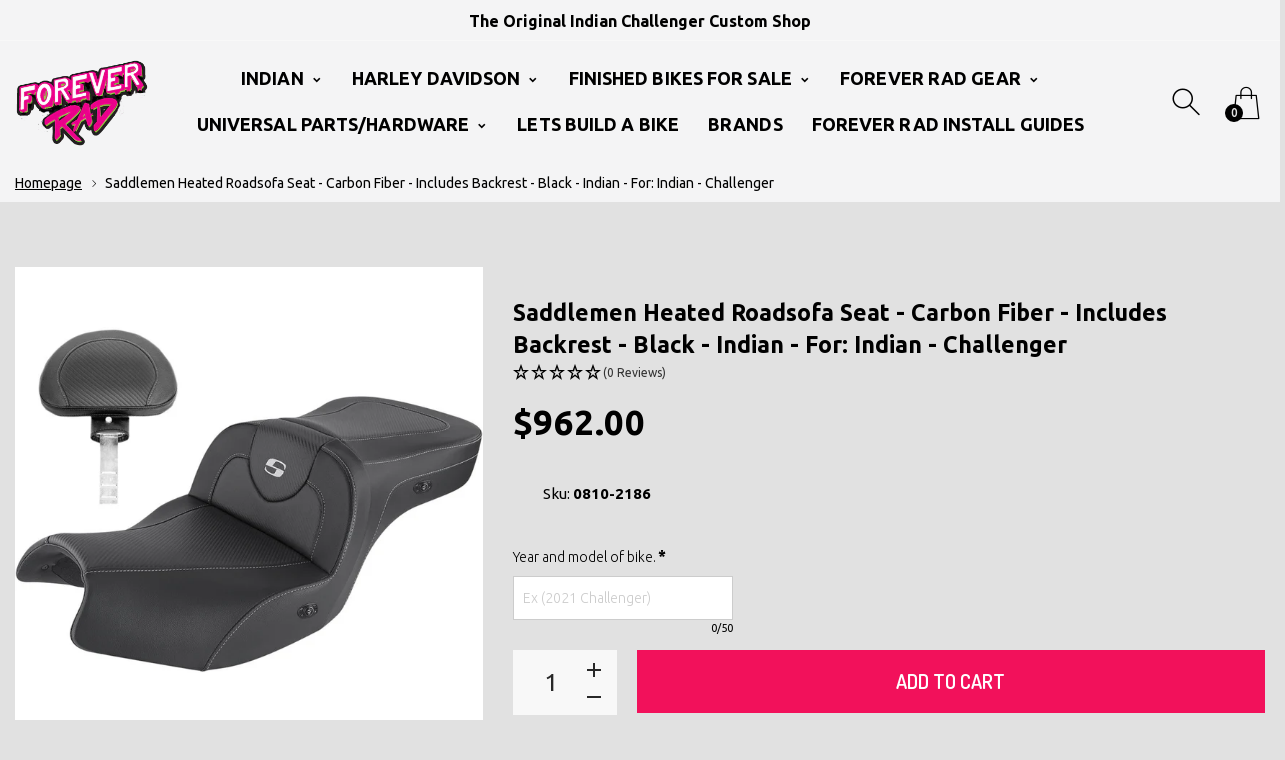

--- FILE ---
content_type: text/html; charset=utf-8
request_url: https://www.foreverrad.com/products/saddlemen-heated-roadsofa-seat-carbon-fiber-includes-backrest-black-indian-for-indian-challenger
body_size: 40990
content:
<!doctype html>
<html class="no-js" lang="en">
<head>
 
<!-- AMPIFY-ME:START -->

<!-- AMPIFY-ME:END -->

<!-- Google tag (gtag.js) -->
<script async src="https://www.googletagmanager.com/gtag/js?id=G-2ZXYYYGB5T"></script>
<script>
  window.dataLayer = window.dataLayer || [];
  function gtag(){dataLayer.push(arguments);}
  gtag('js', new Date());

  gtag('config', 'G-2ZXYYYGB5T');
</script>
<!-- Start of Booster Apps Seo-0.1-->
<title>Saddlemen Heated Roadsofa Seat - Carbon Fiber - Includes Backrest - Black - Indian - For: Indian - Challenger | Forever Rad</title><meta name="google-site-verification" content="6zongqk7oUslLCDfcMRGGUMQcBxQnA6nU0CkeWmXjBs" />
<meta name="description" content="Saddlemen Heated Roadsofa Seat - Carbon Fiber - Includes Backrest - Black - Indian - For: Indian - Challenger | Saddlemen Heated Roadsofa Seat - Carbon Fiber - Includes Backrest - Black - Indian - Key FeaturesKey FeaturesTall lumbar support and wi..." /><script type="application/ld+json">
  {
    "@context": "https://schema.org",
    "@type": "WebSite",
    "name": "Forever Rad",
    "url": "https://www.foreverrad.com",
    "potentialAction": {
      "@type": "SearchAction",
      "query-input": "required name=query",
      "target": "https://www.foreverrad.com/search?q={query}"
    }
  }
</script><script type="application/ld+json">
  {
    "@context": "https://schema.org",
    "@type": "Product",
    "name": "Saddlemen Heated Roadsofa Seat - Carbon Fiber - Includes Backrest - Black - Indian - For: Indian - Challenger",
    "brand": {"@type": "Brand","name": "Saddlemen"},
    "sku": "0810-2186",
    "mpn": "I20-06-185BRHCT",
    "description": "Saddlemen Heated Roadsofa Seat - Carbon Fiber - Includes Backrest - Black - Indian - Key FeaturesKey FeaturesTall lumbar support and wide driver saddle support the back and legs for superior comfort, while the streamlined nose improves the riders reach to the groundRefined split-cushion design maximizes long-range comfort by separating the seating surface from the lumbar support to reduce tailbone and back pressureGelCore in front and rear reduces tailbone pressure and increases circulation and comfort for both driver and passengerConstructed from contrasting carbon fiber weave and SaddleHydeMade in the U.S.A.Specifications\n\nProduct Name\nSeat\n\n\nType\n2-Up Seat\n\n\nModel\nRoadsofa\n\n\nBase Color\nBlack\n\n\nCover Material\nCarbon Fiber \/ Saddlehyde\n\n\nFill Material\nGelCore\n\n\nDecoration\nCarbon Fiber Weave\n\n\nOverall Seat Length\n29\"\n\n\nDriver Seat Length\n12-1\/2\"\n\n\nDriver Seat Width\n13-1\/2\"\n\n\nRear Seat Length\n14-1\/4\"\n\n\nRear Seat Width\n12-1\/4\"\n\n\nFeatures\nIncludes Backrest \/ Heated\n\n\nUnits\nEach\n\n\nRiding Style\nStreet\n\nFitments\n2020Indian Challenger\n2020Indian Challenger Dark Horse\n2020Indian Challenger Limited\n",
    "url": "https://www.foreverrad.com/products/saddlemen-heated-roadsofa-seat-carbon-fiber-includes-backrest-black-indian-for-indian-challenger","image": "https://www.foreverrad.com/cdn/shop/files/I20-06-185BRHCT_896dc179-0991-4595-b312-18c92cb9bb51_1000x.jpg?v=1714617009","itemCondition": "https://schema.org/NewCondition",
    "offers": [{
          "@type": "Offer","price": "962.00","priceCurrency": "USD",
          "itemCondition": "https://schema.org/NewCondition",
          "url": "https://www.foreverrad.com/products/saddlemen-heated-roadsofa-seat-carbon-fiber-includes-backrest-black-indian-for-indian-challenger?variant=41583918710863",
          "sku": "0810-2186",
          "mpn": "I20-06-185BRHCT",
          "availability" : "https://schema.org/InStock",
          "priceValidUntil": "2025-12-22","gtin14": "I20-06-185BRHCT"}]}
</script>
<!-- end of Booster Apps SEO -->

  <meta name="google-site-verification" content="6zongqk7oUslLCDfcMRGGUMQcBxQnA6nU0CkeWmXjBs" />
     <!--Version 2.6    RELEASE-->
<meta charset="utf-8">
<meta http-equiv="X-UA-Compatible" content="IE=edge,chrome=1">
<meta name="viewport" content="width=device-width,initial-scale=1,minimum-scale=1">
<meta name="theme-color" content="#557b97">
<link rel="canonical" href="https://www.foreverrad.com/products/saddlemen-heated-roadsofa-seat-carbon-fiber-includes-backrest-black-indian-for-indian-challenger">
<!-- /snippets/social-meta-tags.liquid -->




<meta property="og:site_name" content="Forever Rad">
<meta property="og:url" content="https://www.foreverrad.com/products/saddlemen-heated-roadsofa-seat-carbon-fiber-includes-backrest-black-indian-for-indian-challenger">
<meta property="og:title" content="Saddlemen Heated Roadsofa Seat - Carbon Fiber - Includes Backrest - Black - Indian - For: Indian - Challenger">
<meta property="og:type" content="product">
<meta property="og:description" content="Saddlemen Heated Roadsofa Seat - Carbon Fiber - Includes Backrest - Black - Indian - Key FeaturesKey FeaturesTall lumbar support and wide driver saddle support the back and legs for superior comfort, while the streamlined nose improves the riders reach to the groundRefined split-cushion design maximizes long-range comf">

  <meta property="og:price:amount" content="962.00">
  <meta property="og:price:currency" content="USD">

<meta property="og:image" content="http://www.foreverrad.com/cdn/shop/files/I20-06-185BRHCT_896dc179-0991-4595-b312-18c92cb9bb51_1200x1200.jpg?v=1714617009">
<meta property="og:image:secure_url" content="https://www.foreverrad.com/cdn/shop/files/I20-06-185BRHCT_896dc179-0991-4595-b312-18c92cb9bb51_1200x1200.jpg?v=1714617009">


  <meta name="twitter:site" content="@#">

<meta name="twitter:card" content="summary_large_image">
<meta name="twitter:title" content="Saddlemen Heated Roadsofa Seat - Carbon Fiber - Includes Backrest - Black - Indian - For: Indian - Challenger">
<meta name="twitter:description" content="Saddlemen Heated Roadsofa Seat - Carbon Fiber - Includes Backrest - Black - Indian - Key FeaturesKey FeaturesTall lumbar support and wide driver saddle support the back and legs for superior comfort, while the streamlined nose improves the riders reach to the groundRefined split-cushion design maximizes long-range comf">


<link rel="preconnect" href="//fonts.shopifycdn.com">
<link rel="preconnect" href="//fonts.googleapis.com" crossorigin>
<link rel="dns-prefetch" href="//fonts.googleapis.com">
<link rel="dns-prefetch" href="//productreviews.shopifycdn.com">
<link rel="dns-prefetch" href="//cdn.shopify.com">

<link rel="preload" href="//www.foreverrad.com/cdn/shop/t/8/assets/vendor.min.css?v=7576773558874982681701096644" as="style">




	<link href="https://fonts.googleapis.com/css2?family=Ubuntu:ital,wght@0,300;0,400;0,500;0,600;0,700;0,800;0,900;1,400;1,500;1,600;1,700;1,800;1,900&display=swap" rel="stylesheet">





	<link href="https://fonts.googleapis.com/css2?family=Dosis:ital,wght@0,300;0,400;0,500;0,600;0,700;0,800;0,900;1,400;1,500;1,600;1,700;1,800;1,900&display=swap" rel="stylesheet">




<style>
	:root {
    --settings_gallery_width: unset;
}

body:not(.is-icons-loaded):not(.documentLoad) .wishlist-qty,
body:not(.is-icons-loaded):not(.documentLoad) .minicart-qty,
body:not(.is-icons-loaded):not(.documentLoad) .minicart-total,
body:not(.is-icons-loaded):not(.documentLoad) .mmenu > li > a:not(:only-child):after,
body:not(.is-icons-loaded):not(.documentLoad) [class^="icon-"],
body:not(.is-icons-loaded):not(.documentLoad) [class*=" icon-"],
body:not(.is-icons-loaded):not(.documentLoad) .select-wrapper:before {
    opacity: 0;
}

@media (min-width: 992px) {
    .col-lg-custom {
        max-width: var(--settings_gallery_width) !important;
        flex: 0 0 var(--settings_gallery_width) !important;
    }

    .col-lg-custom-rigth {
        max-width: calc(100% - var(--settings_gallery_width)) !important;
        flex: 0 0 calc(100% - var(--settings_gallery_width)) !important;
    }
}

.hdr-wrap .container, .page-footer .container,
.holder.fullboxed .bnslider .bnslider-text-content .bnslider-text-content-flex.container,
.footer-sticky .container,
.holder:not(.fullwidth) .container:not(.coming-soon-block) {
    max-width: 1800px !important;
}

.holder-subscribe-full.holder-subscribe--compact > .container {
    max-width: 1770px !important;
}

.fancybox-thumbs__list a {
    width: 75px;
    height: 75%px !important;
    max-height: none !important;
    background-size: auto 100%;
    background: transparent;
}











.title-wrap {
    display: flex;
    flex-direction: column;
}
.h-sub--first {
    order: -1;
}
</style>

<link href="//www.foreverrad.com/cdn/shop/t/8/assets/vendor.min.css?v=7576773558874982681701096644" rel="stylesheet">

<link rel="preload" href="//www.foreverrad.com/cdn/shop/t/8/assets/bootstrap.min.css?v=171415786481731916401701096644" as="style">
<link rel="preload" href="//www.foreverrad.com/cdn/shop/t/8/assets/style.css?v=89298376338071876861714014420" as="style">
<link href="//www.foreverrad.com/cdn/shop/t/8/assets/bootstrap.min.css?v=171415786481731916401701096644" rel="stylesheet">
<link href="//www.foreverrad.com/cdn/shop/t/8/assets/style.css?v=89298376338071876861714014420" rel="stylesheet" type="text/css" media="all" />

<noscript id="deferred-styles">
	<link href="//www.foreverrad.com/cdn/shop/t/8/assets/icons.css?v=48729707678537250741701096644" rel="stylesheet" type="text/css" media="all" />
</noscript >

<link href="//www.foreverrad.com/cdn/shop/t/8/assets/custom.css?v=111603181540343972631701096644" rel="stylesheet" type="text/css" media="all" />

<script>
	function loadIconFonts() {
		var iconfont = new FontFace('icon-foxic', 'url(//www.foreverrad.com/cdn/shop/t/8/assets/icon-foxic.woff?v=88174022334084968261701096644)');
		iconfont.load().then(function(loaded_face) {
			document.fonts.add(loaded_face);
			setTimeout(function () {
				document.body.classList.add('is-icons-loaded');
			}, 1000);
		})
	}
	document.addEventListener("DOMContentLoaded", loadIconFonts);
	setTimeout(function () {
		document.body.classList.add('is-icons-loaded');
	}, 3000);
	var loadDeferredStyles = function() {
		if($('#deferred-styles').length){
			var addStylesNode = document.getElementById("deferred-styles");
			var replacement = document.createElement("div");
			replacement.innerHTML = addStylesNode.textContent;
			document.body.appendChild(replacement)
			addStylesNode.parentElement.removeChild(addStylesNode);
		}
	};
	var raf = window.requestAnimationFrame || window.mozRequestAnimationFrame ||
			window.webkitRequestAnimationFrame || window.msRequestAnimationFrame;
	if (raf) raf(function() { window.setTimeout(loadDeferredStyles, 0); });
	else window.addEventListener('load', loadDeferredStyles);
	window.js_helper = {};
	js_helper = {
		strings: {
			addToCart: "Add to cart",
			soldOut: "Sold out",
			in_stock: "In stock",
			unavailable: "Unavailable",
			regularPrice: "Regular price",
			salePrice: "Sale price",
			sale: "Sale",
			adding: "Adding..",
			added: "In cart",
			error: "Some items became unavailable",
			remove: "Remove",
			quantity: "Quantity",
			ufortunately_left: "Unfortunately, left ",
			left_in_stock_2: "in stock",
			send_inform: "I am waiting for this item",
			view_full_info: "View Full Info",
			quick_view: "QUICK VIEW",
			remove_from_wishlist: "Remove From Wishlist",
		},
		moneyFormat: "${{amount}}",
		moneyFormatWithCurrency: "${{amount}} USD",
		cart : {"note":null,"attributes":{},"original_total_price":0,"total_price":0,"total_discount":0,"total_weight":0.0,"item_count":0,"items":[],"requires_shipping":false,"currency":"USD","items_subtotal_price":0,"cart_level_discount_applications":[],"checkout_charge_amount":0},
		date:{
			monday:                  "Monday",
			tuesday:                 "Tuesday",
			wednesday:               "Wednesday",
			thursday:                "Thursday",
			friday:                  "Friday",
			saturday:                "Saturday",
			sunday:                  "Sunday",
			mon:                     "Mon",
			tue:                     "Tue",
			wed:                     "Wed",
			thu:                     "Thu",
			fri:                     "Fri",
			sat:                     "Sat",
			sun:                     "Sun",
			january:                 "January",
			february:                "February",
			march:                   "March",
			april:                   "April",
			may:                     "May",
			june:                    "June",
			july:                    "July",
			august:                  "August",
			september:               "September",
			october:                 "October",
			november:                "November",
			december:                "December",
			jan:                     "Jan",
			feb:                     "Feb",
			mar:                "Mar",
			apr:                     "Apr",
			jun:                     "Jun",
			jul:                     "Jul",
			aug:                     "Aug",
			sep:                     "Sep",
			oct:                     "Oct",
			nov:                     "Nov",
			dec:                     "Dec"
		}
	}
	document.documentElement.className = document.documentElement.className.replace('no-js', 'js');
</script>
<link href="//www.foreverrad.com/cdn/shop/t/8/assets/jquery.min.js?v=60938658743091704111701096644" rel="preload" as="script">
<link href="//www.foreverrad.com/cdn/shop/t/8/assets/lazysizes.js?v=48620573112263988951701096644" rel="preload" as="script">
<script src="//www.foreverrad.com/cdn/shop/t/8/assets/jquery.min.js?v=60938658743091704111701096644"></script>
<script src="//www.foreverrad.com/cdn/shop/t/8/assets/lazysizes.js?v=48620573112263988951701096644" async="async"></script>
<script> window.shopInfo = {version: '2.6', uuid: '00xx65w8puswz5vpus42x4pus87zvpuszv67800w0yr6', theme_id: 26241041, store: 'https://foreverrad.myshopify.com', xyz: 'Kyleportions34foreverrad.com', zzz: 'radrettasweet17soltyahoo.com'};</script>
     <script>window.performance && window.performance.mark && window.performance.mark('shopify.content_for_header.start');</script><meta name="facebook-domain-verification" content="q0i46u5fen09zp02obcwbvdvhe0095">
<meta name="google-site-verification" content="6zongqk7oUslLCDfcMRGGUMQcBxQnA6nU0CkeWmXjBs">
<meta id="shopify-digital-wallet" name="shopify-digital-wallet" content="/56401330255/digital_wallets/dialog">
<meta name="shopify-checkout-api-token" content="cd911648ff064d95f76915d4dd321f92">
<link rel="alternate" hreflang="x-default" href="https://www.foreverrad.com/products/saddlemen-heated-roadsofa-seat-carbon-fiber-includes-backrest-black-indian-for-indian-challenger">
<link rel="alternate" hreflang="es" href="https://www.foreverrad.com/es/products/saddlemen-heated-roadsofa-seat-carbon-fiber-includes-backrest-black-indian-for-indian-challenger">
<link rel="alternate" hreflang="fr" href="https://www.foreverrad.com/fr/products/saddlemen-heated-roadsofa-seat-carbon-fiber-includes-backrest-black-indian-for-indian-challenger">
<link rel="alternate" hreflang="en-CA" href="https://www.foreverrad.com/en-ca/products/saddlemen-heated-roadsofa-seat-carbon-fiber-includes-backrest-black-indian-for-indian-challenger">
<link rel="alternate" hreflang="fr-CA" href="https://www.foreverrad.com/fr-ca/products/saddlemen-heated-roadsofa-seat-carbon-fiber-includes-backrest-black-indian-for-indian-challenger">
<link rel="alternate" hreflang="es-CA" href="https://www.foreverrad.com/es-ca/products/saddlemen-heated-roadsofa-seat-carbon-fiber-includes-backrest-black-indian-for-indian-challenger">
<link rel="alternate" type="application/json+oembed" href="https://www.foreverrad.com/products/saddlemen-heated-roadsofa-seat-carbon-fiber-includes-backrest-black-indian-for-indian-challenger.oembed">
<script async="async" src="/checkouts/internal/preloads.js?locale=en-US"></script>
<link rel="preconnect" href="https://shop.app" crossorigin="anonymous">
<script async="async" src="https://shop.app/checkouts/internal/preloads.js?locale=en-US&shop_id=56401330255" crossorigin="anonymous"></script>
<script id="apple-pay-shop-capabilities" type="application/json">{"shopId":56401330255,"countryCode":"US","currencyCode":"USD","merchantCapabilities":["supports3DS"],"merchantId":"gid:\/\/shopify\/Shop\/56401330255","merchantName":"Forever Rad","requiredBillingContactFields":["postalAddress","email","phone"],"requiredShippingContactFields":["postalAddress","email","phone"],"shippingType":"shipping","supportedNetworks":["visa","masterCard","amex","discover","elo","jcb"],"total":{"type":"pending","label":"Forever Rad","amount":"1.00"},"shopifyPaymentsEnabled":true,"supportsSubscriptions":true}</script>
<script id="shopify-features" type="application/json">{"accessToken":"cd911648ff064d95f76915d4dd321f92","betas":["rich-media-storefront-analytics"],"domain":"www.foreverrad.com","predictiveSearch":true,"shopId":56401330255,"locale":"en"}</script>
<script>var Shopify = Shopify || {};
Shopify.shop = "foreverrad.myshopify.com";
Shopify.locale = "en";
Shopify.currency = {"active":"USD","rate":"1.0"};
Shopify.country = "US";
Shopify.theme = {"name":"Forever Rad 2.0","id":125181952079,"schema_name":"Foxic","schema_version":"2.6","theme_store_id":null,"role":"main"};
Shopify.theme.handle = "null";
Shopify.theme.style = {"id":null,"handle":null};
Shopify.cdnHost = "www.foreverrad.com/cdn";
Shopify.routes = Shopify.routes || {};
Shopify.routes.root = "/";</script>
<script type="module">!function(o){(o.Shopify=o.Shopify||{}).modules=!0}(window);</script>
<script>!function(o){function n(){var o=[];function n(){o.push(Array.prototype.slice.apply(arguments))}return n.q=o,n}var t=o.Shopify=o.Shopify||{};t.loadFeatures=n(),t.autoloadFeatures=n()}(window);</script>
<script>
  window.ShopifyPay = window.ShopifyPay || {};
  window.ShopifyPay.apiHost = "shop.app\/pay";
  window.ShopifyPay.redirectState = null;
</script>
<script id="shop-js-analytics" type="application/json">{"pageType":"product"}</script>
<script defer="defer" async type="module" src="//www.foreverrad.com/cdn/shopifycloud/shop-js/modules/v2/client.init-shop-cart-sync_D0dqhulL.en.esm.js"></script>
<script defer="defer" async type="module" src="//www.foreverrad.com/cdn/shopifycloud/shop-js/modules/v2/chunk.common_CpVO7qML.esm.js"></script>
<script type="module">
  await import("//www.foreverrad.com/cdn/shopifycloud/shop-js/modules/v2/client.init-shop-cart-sync_D0dqhulL.en.esm.js");
await import("//www.foreverrad.com/cdn/shopifycloud/shop-js/modules/v2/chunk.common_CpVO7qML.esm.js");

  window.Shopify.SignInWithShop?.initShopCartSync?.({"fedCMEnabled":true,"windoidEnabled":true});

</script>
<script>
  window.Shopify = window.Shopify || {};
  if (!window.Shopify.featureAssets) window.Shopify.featureAssets = {};
  window.Shopify.featureAssets['shop-js'] = {"shop-cart-sync":["modules/v2/client.shop-cart-sync_D9bwt38V.en.esm.js","modules/v2/chunk.common_CpVO7qML.esm.js"],"init-fed-cm":["modules/v2/client.init-fed-cm_BJ8NPuHe.en.esm.js","modules/v2/chunk.common_CpVO7qML.esm.js"],"init-shop-email-lookup-coordinator":["modules/v2/client.init-shop-email-lookup-coordinator_pVrP2-kG.en.esm.js","modules/v2/chunk.common_CpVO7qML.esm.js"],"shop-cash-offers":["modules/v2/client.shop-cash-offers_CNh7FWN-.en.esm.js","modules/v2/chunk.common_CpVO7qML.esm.js","modules/v2/chunk.modal_DKF6x0Jh.esm.js"],"init-shop-cart-sync":["modules/v2/client.init-shop-cart-sync_D0dqhulL.en.esm.js","modules/v2/chunk.common_CpVO7qML.esm.js"],"init-windoid":["modules/v2/client.init-windoid_DaoAelzT.en.esm.js","modules/v2/chunk.common_CpVO7qML.esm.js"],"shop-toast-manager":["modules/v2/client.shop-toast-manager_1DND8Tac.en.esm.js","modules/v2/chunk.common_CpVO7qML.esm.js"],"pay-button":["modules/v2/client.pay-button_CFeQi1r6.en.esm.js","modules/v2/chunk.common_CpVO7qML.esm.js"],"shop-button":["modules/v2/client.shop-button_Ca94MDdQ.en.esm.js","modules/v2/chunk.common_CpVO7qML.esm.js"],"shop-login-button":["modules/v2/client.shop-login-button_DPYNfp1Z.en.esm.js","modules/v2/chunk.common_CpVO7qML.esm.js","modules/v2/chunk.modal_DKF6x0Jh.esm.js"],"avatar":["modules/v2/client.avatar_BTnouDA3.en.esm.js"],"shop-follow-button":["modules/v2/client.shop-follow-button_BMKh4nJE.en.esm.js","modules/v2/chunk.common_CpVO7qML.esm.js","modules/v2/chunk.modal_DKF6x0Jh.esm.js"],"init-customer-accounts-sign-up":["modules/v2/client.init-customer-accounts-sign-up_CJXi5kRN.en.esm.js","modules/v2/client.shop-login-button_DPYNfp1Z.en.esm.js","modules/v2/chunk.common_CpVO7qML.esm.js","modules/v2/chunk.modal_DKF6x0Jh.esm.js"],"init-shop-for-new-customer-accounts":["modules/v2/client.init-shop-for-new-customer-accounts_BoBxkgWu.en.esm.js","modules/v2/client.shop-login-button_DPYNfp1Z.en.esm.js","modules/v2/chunk.common_CpVO7qML.esm.js","modules/v2/chunk.modal_DKF6x0Jh.esm.js"],"init-customer-accounts":["modules/v2/client.init-customer-accounts_DCuDTzpR.en.esm.js","modules/v2/client.shop-login-button_DPYNfp1Z.en.esm.js","modules/v2/chunk.common_CpVO7qML.esm.js","modules/v2/chunk.modal_DKF6x0Jh.esm.js"],"checkout-modal":["modules/v2/client.checkout-modal_U_3e4VxF.en.esm.js","modules/v2/chunk.common_CpVO7qML.esm.js","modules/v2/chunk.modal_DKF6x0Jh.esm.js"],"lead-capture":["modules/v2/client.lead-capture_DEgn0Z8u.en.esm.js","modules/v2/chunk.common_CpVO7qML.esm.js","modules/v2/chunk.modal_DKF6x0Jh.esm.js"],"shop-login":["modules/v2/client.shop-login_CoM5QKZ_.en.esm.js","modules/v2/chunk.common_CpVO7qML.esm.js","modules/v2/chunk.modal_DKF6x0Jh.esm.js"],"payment-terms":["modules/v2/client.payment-terms_BmrqWn8r.en.esm.js","modules/v2/chunk.common_CpVO7qML.esm.js","modules/v2/chunk.modal_DKF6x0Jh.esm.js"]};
</script>
<script>(function() {
  var isLoaded = false;
  function asyncLoad() {
    if (isLoaded) return;
    isLoaded = true;
    var urls = ["https:\/\/chimpstatic.com\/mcjs-connected\/js\/users\/9b87673d44f5b7bbf42887792\/ebe390db54d9638e61087a27c.js?shop=foreverrad.myshopify.com"];
    for (var i = 0; i < urls.length; i++) {
      var s = document.createElement('script');
      s.type = 'text/javascript';
      s.async = true;
      s.src = urls[i];
      var x = document.getElementsByTagName('script')[0];
      x.parentNode.insertBefore(s, x);
    }
  };
  if(window.attachEvent) {
    window.attachEvent('onload', asyncLoad);
  } else {
    window.addEventListener('load', asyncLoad, false);
  }
})();</script>
<script id="__st">var __st={"a":56401330255,"offset":-21600,"reqid":"ade88c75-5914-4b3d-a2b9-59befe4de298-1763827860","pageurl":"www.foreverrad.com\/products\/saddlemen-heated-roadsofa-seat-carbon-fiber-includes-backrest-black-indian-for-indian-challenger","u":"3ad3aeabef49","p":"product","rtyp":"product","rid":7413775171663};</script>
<script>window.ShopifyPaypalV4VisibilityTracking = true;</script>
<script id="captcha-bootstrap">!function(){'use strict';const t='contact',e='account',n='new_comment',o=[[t,t],['blogs',n],['comments',n],[t,'customer']],c=[[e,'customer_login'],[e,'guest_login'],[e,'recover_customer_password'],[e,'create_customer']],r=t=>t.map((([t,e])=>`form[action*='/${t}']:not([data-nocaptcha='true']) input[name='form_type'][value='${e}']`)).join(','),a=t=>()=>t?[...document.querySelectorAll(t)].map((t=>t.form)):[];function s(){const t=[...o],e=r(t);return a(e)}const i='password',u='form_key',d=['recaptcha-v3-token','g-recaptcha-response','h-captcha-response',i],f=()=>{try{return window.sessionStorage}catch{return}},m='__shopify_v',_=t=>t.elements[u];function p(t,e,n=!1){try{const o=window.sessionStorage,c=JSON.parse(o.getItem(e)),{data:r}=function(t){const{data:e,action:n}=t;return t[m]||n?{data:e,action:n}:{data:t,action:n}}(c);for(const[e,n]of Object.entries(r))t.elements[e]&&(t.elements[e].value=n);n&&o.removeItem(e)}catch(o){console.error('form repopulation failed',{error:o})}}const l='form_type',E='cptcha';function T(t){t.dataset[E]=!0}const w=window,h=w.document,L='Shopify',v='ce_forms',y='captcha';let A=!1;((t,e)=>{const n=(g='f06e6c50-85a8-45c8-87d0-21a2b65856fe',I='https://cdn.shopify.com/shopifycloud/storefront-forms-hcaptcha/ce_storefront_forms_captcha_hcaptcha.v1.5.2.iife.js',D={infoText:'Protected by hCaptcha',privacyText:'Privacy',termsText:'Terms'},(t,e,n)=>{const o=w[L][v],c=o.bindForm;if(c)return c(t,g,e,D).then(n);var r;o.q.push([[t,g,e,D],n]),r=I,A||(h.body.append(Object.assign(h.createElement('script'),{id:'captcha-provider',async:!0,src:r})),A=!0)});var g,I,D;w[L]=w[L]||{},w[L][v]=w[L][v]||{},w[L][v].q=[],w[L][y]=w[L][y]||{},w[L][y].protect=function(t,e){n(t,void 0,e),T(t)},Object.freeze(w[L][y]),function(t,e,n,w,h,L){const[v,y,A,g]=function(t,e,n){const i=e?o:[],u=t?c:[],d=[...i,...u],f=r(d),m=r(i),_=r(d.filter((([t,e])=>n.includes(e))));return[a(f),a(m),a(_),s()]}(w,h,L),I=t=>{const e=t.target;return e instanceof HTMLFormElement?e:e&&e.form},D=t=>v().includes(t);t.addEventListener('submit',(t=>{const e=I(t);if(!e)return;const n=D(e)&&!e.dataset.hcaptchaBound&&!e.dataset.recaptchaBound,o=_(e),c=g().includes(e)&&(!o||!o.value);(n||c)&&t.preventDefault(),c&&!n&&(function(t){try{if(!f())return;!function(t){const e=f();if(!e)return;const n=_(t);if(!n)return;const o=n.value;o&&e.removeItem(o)}(t);const e=Array.from(Array(32),(()=>Math.random().toString(36)[2])).join('');!function(t,e){_(t)||t.append(Object.assign(document.createElement('input'),{type:'hidden',name:u})),t.elements[u].value=e}(t,e),function(t,e){const n=f();if(!n)return;const o=[...t.querySelectorAll(`input[type='${i}']`)].map((({name:t})=>t)),c=[...d,...o],r={};for(const[a,s]of new FormData(t).entries())c.includes(a)||(r[a]=s);n.setItem(e,JSON.stringify({[m]:1,action:t.action,data:r}))}(t,e)}catch(e){console.error('failed to persist form',e)}}(e),e.submit())}));const S=(t,e)=>{t&&!t.dataset[E]&&(n(t,e.some((e=>e===t))),T(t))};for(const o of['focusin','change'])t.addEventListener(o,(t=>{const e=I(t);D(e)&&S(e,y())}));const B=e.get('form_key'),M=e.get(l),P=B&&M;t.addEventListener('DOMContentLoaded',(()=>{const t=y();if(P)for(const e of t)e.elements[l].value===M&&p(e,B);[...new Set([...A(),...v().filter((t=>'true'===t.dataset.shopifyCaptcha))])].forEach((e=>S(e,t)))}))}(h,new URLSearchParams(w.location.search),n,t,e,['guest_login'])})(!0,!0)}();</script>
<script integrity="sha256-52AcMU7V7pcBOXWImdc/TAGTFKeNjmkeM1Pvks/DTgc=" data-source-attribution="shopify.loadfeatures" defer="defer" src="//www.foreverrad.com/cdn/shopifycloud/storefront/assets/storefront/load_feature-81c60534.js" crossorigin="anonymous"></script>
<script crossorigin="anonymous" defer="defer" src="//www.foreverrad.com/cdn/shopifycloud/storefront/assets/shopify_pay/storefront-65b4c6d7.js?v=20250812"></script>
<script data-source-attribution="shopify.dynamic_checkout.dynamic.init">var Shopify=Shopify||{};Shopify.PaymentButton=Shopify.PaymentButton||{isStorefrontPortableWallets:!0,init:function(){window.Shopify.PaymentButton.init=function(){};var t=document.createElement("script");t.src="https://www.foreverrad.com/cdn/shopifycloud/portable-wallets/latest/portable-wallets.en.js",t.type="module",document.head.appendChild(t)}};
</script>
<script data-source-attribution="shopify.dynamic_checkout.buyer_consent">
  function portableWalletsHideBuyerConsent(e){var t=document.getElementById("shopify-buyer-consent"),n=document.getElementById("shopify-subscription-policy-button");t&&n&&(t.classList.add("hidden"),t.setAttribute("aria-hidden","true"),n.removeEventListener("click",e))}function portableWalletsShowBuyerConsent(e){var t=document.getElementById("shopify-buyer-consent"),n=document.getElementById("shopify-subscription-policy-button");t&&n&&(t.classList.remove("hidden"),t.removeAttribute("aria-hidden"),n.addEventListener("click",e))}window.Shopify?.PaymentButton&&(window.Shopify.PaymentButton.hideBuyerConsent=portableWalletsHideBuyerConsent,window.Shopify.PaymentButton.showBuyerConsent=portableWalletsShowBuyerConsent);
</script>
<script data-source-attribution="shopify.dynamic_checkout.cart.bootstrap">document.addEventListener("DOMContentLoaded",(function(){function t(){return document.querySelector("shopify-accelerated-checkout-cart, shopify-accelerated-checkout")}if(t())Shopify.PaymentButton.init();else{new MutationObserver((function(e,n){t()&&(Shopify.PaymentButton.init(),n.disconnect())})).observe(document.body,{childList:!0,subtree:!0})}}));
</script>
<script id='scb4127' type='text/javascript' async='' src='https://www.foreverrad.com/cdn/shopifycloud/privacy-banner/storefront-banner.js'></script><link id="shopify-accelerated-checkout-styles" rel="stylesheet" media="screen" href="https://www.foreverrad.com/cdn/shopifycloud/portable-wallets/latest/accelerated-checkout-backwards-compat.css" crossorigin="anonymous">
<style id="shopify-accelerated-checkout-cart">
        #shopify-buyer-consent {
  margin-top: 1em;
  display: inline-block;
  width: 100%;
}

#shopify-buyer-consent.hidden {
  display: none;
}

#shopify-subscription-policy-button {
  background: none;
  border: none;
  padding: 0;
  text-decoration: underline;
  font-size: inherit;
  cursor: pointer;
}

#shopify-subscription-policy-button::before {
  box-shadow: none;
}

      </style>

<script>window.performance && window.performance.mark && window.performance.mark('shopify.content_for_header.end');</script>
     <script type="text/javascript">
    (function(c,l,a,r,i,t,y){
        c[a]=c[a]||function(){(c[a].q=c[a].q||[]).push(arguments)};
        t=l.createElement(r);t.async=1;t.src="https://www.clarity.ms/tag/"+i;
        y=l.getElementsByTagName(r)[0];y.parentNode.insertBefore(t,y);
    })(window, document, "clarity", "script", "is2jn5q1qh");
</script>
  <!-- Google Tag Manager -->
<script>(function(w,d,s,l,i){w[l]=w[l]||[];w[l].push({'gtm.start':
new Date().getTime(),event:'gtm.js'});var f=d.getElementsByTagName(s)[0],
j=d.createElement(s),dl=l!='dataLayer'?'&l='+l:'';j.async=true;j.src=
'https://www.googletagmanager.com/gtm.js?id='+i+dl;f.parentNode.insertBefore(j,f);
})(window,document,'script','dataLayer','GTM-N62QNVKG');</script>
<!-- End Google Tag Manager -->
<!-- BEGIN app block: shopify://apps/textbox-by-textify/blocks/app-embed/b5626f69-87af-4a23-ada4-1674452f85d0 --><script>console.log("Textify v1.06")</script>


<script>
  const primaryScript = document.createElement('script');
  primaryScript.src = "https://textify-cdn.com/textbox.js";
  primaryScript.defer = true;

  primaryScript.onerror = function () {
    const fallbackScript = document.createElement('script');
    fallbackScript.src = "https://cdn.shopify.com/s/files/1/0817/9846/3789/files/textbox.js";
    fallbackScript.defer = true;
    document.head.appendChild(fallbackScript);
  };
  document.head.appendChild(primaryScript);
</script>

<!-- END app block --><link href="https://cdn.shopify.com/extensions/019aa084-fcd9-7438-acd0-907cd43ccfb7/advanced-product-options-169/assets/mws_apo_bundle.css" rel="stylesheet" type="text/css" media="all">
<link href="https://monorail-edge.shopifysvc.com" rel="dns-prefetch">
<script>(function(){if ("sendBeacon" in navigator && "performance" in window) {try {var session_token_from_headers = performance.getEntriesByType('navigation')[0].serverTiming.find(x => x.name == '_s').description;} catch {var session_token_from_headers = undefined;}var session_cookie_matches = document.cookie.match(/_shopify_s=([^;]*)/);var session_token_from_cookie = session_cookie_matches && session_cookie_matches.length === 2 ? session_cookie_matches[1] : "";var session_token = session_token_from_headers || session_token_from_cookie || "";function handle_abandonment_event(e) {var entries = performance.getEntries().filter(function(entry) {return /monorail-edge.shopifysvc.com/.test(entry.name);});if (!window.abandonment_tracked && entries.length === 0) {window.abandonment_tracked = true;var currentMs = Date.now();var navigation_start = performance.timing.navigationStart;var payload = {shop_id: 56401330255,url: window.location.href,navigation_start,duration: currentMs - navigation_start,session_token,page_type: "product"};window.navigator.sendBeacon("https://monorail-edge.shopifysvc.com/v1/produce", JSON.stringify({schema_id: "online_store_buyer_site_abandonment/1.1",payload: payload,metadata: {event_created_at_ms: currentMs,event_sent_at_ms: currentMs}}));}}window.addEventListener('pagehide', handle_abandonment_event);}}());</script>
<script id="web-pixels-manager-setup">(function e(e,d,r,n,o){if(void 0===o&&(o={}),!Boolean(null===(a=null===(i=window.Shopify)||void 0===i?void 0:i.analytics)||void 0===a?void 0:a.replayQueue)){var i,a;window.Shopify=window.Shopify||{};var t=window.Shopify;t.analytics=t.analytics||{};var s=t.analytics;s.replayQueue=[],s.publish=function(e,d,r){return s.replayQueue.push([e,d,r]),!0};try{self.performance.mark("wpm:start")}catch(e){}var l=function(){var e={modern:/Edge?\/(1{2}[4-9]|1[2-9]\d|[2-9]\d{2}|\d{4,})\.\d+(\.\d+|)|Firefox\/(1{2}[4-9]|1[2-9]\d|[2-9]\d{2}|\d{4,})\.\d+(\.\d+|)|Chrom(ium|e)\/(9{2}|\d{3,})\.\d+(\.\d+|)|(Maci|X1{2}).+ Version\/(15\.\d+|(1[6-9]|[2-9]\d|\d{3,})\.\d+)([,.]\d+|)( \(\w+\)|)( Mobile\/\w+|) Safari\/|Chrome.+OPR\/(9{2}|\d{3,})\.\d+\.\d+|(CPU[ +]OS|iPhone[ +]OS|CPU[ +]iPhone|CPU IPhone OS|CPU iPad OS)[ +]+(15[._]\d+|(1[6-9]|[2-9]\d|\d{3,})[._]\d+)([._]\d+|)|Android:?[ /-](13[3-9]|1[4-9]\d|[2-9]\d{2}|\d{4,})(\.\d+|)(\.\d+|)|Android.+Firefox\/(13[5-9]|1[4-9]\d|[2-9]\d{2}|\d{4,})\.\d+(\.\d+|)|Android.+Chrom(ium|e)\/(13[3-9]|1[4-9]\d|[2-9]\d{2}|\d{4,})\.\d+(\.\d+|)|SamsungBrowser\/([2-9]\d|\d{3,})\.\d+/,legacy:/Edge?\/(1[6-9]|[2-9]\d|\d{3,})\.\d+(\.\d+|)|Firefox\/(5[4-9]|[6-9]\d|\d{3,})\.\d+(\.\d+|)|Chrom(ium|e)\/(5[1-9]|[6-9]\d|\d{3,})\.\d+(\.\d+|)([\d.]+$|.*Safari\/(?![\d.]+ Edge\/[\d.]+$))|(Maci|X1{2}).+ Version\/(10\.\d+|(1[1-9]|[2-9]\d|\d{3,})\.\d+)([,.]\d+|)( \(\w+\)|)( Mobile\/\w+|) Safari\/|Chrome.+OPR\/(3[89]|[4-9]\d|\d{3,})\.\d+\.\d+|(CPU[ +]OS|iPhone[ +]OS|CPU[ +]iPhone|CPU IPhone OS|CPU iPad OS)[ +]+(10[._]\d+|(1[1-9]|[2-9]\d|\d{3,})[._]\d+)([._]\d+|)|Android:?[ /-](13[3-9]|1[4-9]\d|[2-9]\d{2}|\d{4,})(\.\d+|)(\.\d+|)|Mobile Safari.+OPR\/([89]\d|\d{3,})\.\d+\.\d+|Android.+Firefox\/(13[5-9]|1[4-9]\d|[2-9]\d{2}|\d{4,})\.\d+(\.\d+|)|Android.+Chrom(ium|e)\/(13[3-9]|1[4-9]\d|[2-9]\d{2}|\d{4,})\.\d+(\.\d+|)|Android.+(UC? ?Browser|UCWEB|U3)[ /]?(15\.([5-9]|\d{2,})|(1[6-9]|[2-9]\d|\d{3,})\.\d+)\.\d+|SamsungBrowser\/(5\.\d+|([6-9]|\d{2,})\.\d+)|Android.+MQ{2}Browser\/(14(\.(9|\d{2,})|)|(1[5-9]|[2-9]\d|\d{3,})(\.\d+|))(\.\d+|)|K[Aa][Ii]OS\/(3\.\d+|([4-9]|\d{2,})\.\d+)(\.\d+|)/},d=e.modern,r=e.legacy,n=navigator.userAgent;return n.match(d)?"modern":n.match(r)?"legacy":"unknown"}(),u="modern"===l?"modern":"legacy",c=(null!=n?n:{modern:"",legacy:""})[u],f=function(e){return[e.baseUrl,"/wpm","/b",e.hashVersion,"modern"===e.buildTarget?"m":"l",".js"].join("")}({baseUrl:d,hashVersion:r,buildTarget:u}),m=function(e){var d=e.version,r=e.bundleTarget,n=e.surface,o=e.pageUrl,i=e.monorailEndpoint;return{emit:function(e){var a=e.status,t=e.errorMsg,s=(new Date).getTime(),l=JSON.stringify({metadata:{event_sent_at_ms:s},events:[{schema_id:"web_pixels_manager_load/3.1",payload:{version:d,bundle_target:r,page_url:o,status:a,surface:n,error_msg:t},metadata:{event_created_at_ms:s}}]});if(!i)return console&&console.warn&&console.warn("[Web Pixels Manager] No Monorail endpoint provided, skipping logging."),!1;try{return self.navigator.sendBeacon.bind(self.navigator)(i,l)}catch(e){}var u=new XMLHttpRequest;try{return u.open("POST",i,!0),u.setRequestHeader("Content-Type","text/plain"),u.send(l),!0}catch(e){return console&&console.warn&&console.warn("[Web Pixels Manager] Got an unhandled error while logging to Monorail."),!1}}}}({version:r,bundleTarget:l,surface:e.surface,pageUrl:self.location.href,monorailEndpoint:e.monorailEndpoint});try{o.browserTarget=l,function(e){var d=e.src,r=e.async,n=void 0===r||r,o=e.onload,i=e.onerror,a=e.sri,t=e.scriptDataAttributes,s=void 0===t?{}:t,l=document.createElement("script"),u=document.querySelector("head"),c=document.querySelector("body");if(l.async=n,l.src=d,a&&(l.integrity=a,l.crossOrigin="anonymous"),s)for(var f in s)if(Object.prototype.hasOwnProperty.call(s,f))try{l.dataset[f]=s[f]}catch(e){}if(o&&l.addEventListener("load",o),i&&l.addEventListener("error",i),u)u.appendChild(l);else{if(!c)throw new Error("Did not find a head or body element to append the script");c.appendChild(l)}}({src:f,async:!0,onload:function(){if(!function(){var e,d;return Boolean(null===(d=null===(e=window.Shopify)||void 0===e?void 0:e.analytics)||void 0===d?void 0:d.initialized)}()){var d=window.webPixelsManager.init(e)||void 0;if(d){var r=window.Shopify.analytics;r.replayQueue.forEach((function(e){var r=e[0],n=e[1],o=e[2];d.publishCustomEvent(r,n,o)})),r.replayQueue=[],r.publish=d.publishCustomEvent,r.visitor=d.visitor,r.initialized=!0}}},onerror:function(){return m.emit({status:"failed",errorMsg:"".concat(f," has failed to load")})},sri:function(e){var d=/^sha384-[A-Za-z0-9+/=]+$/;return"string"==typeof e&&d.test(e)}(c)?c:"",scriptDataAttributes:o}),m.emit({status:"loading"})}catch(e){m.emit({status:"failed",errorMsg:(null==e?void 0:e.message)||"Unknown error"})}}})({shopId: 56401330255,storefrontBaseUrl: "https://www.foreverrad.com",extensionsBaseUrl: "https://extensions.shopifycdn.com/cdn/shopifycloud/web-pixels-manager",monorailEndpoint: "https://monorail-edge.shopifysvc.com/unstable/produce_batch",surface: "storefront-renderer",enabledBetaFlags: ["2dca8a86"],webPixelsConfigList: [{"id":"329613391","configuration":"{\"config\":\"{\\\"pixel_id\\\":\\\"G-2ZXYYYGB5T\\\",\\\"target_country\\\":\\\"US\\\",\\\"gtag_events\\\":[{\\\"type\\\":\\\"begin_checkout\\\",\\\"action_label\\\":\\\"G-2ZXYYYGB5T\\\"},{\\\"type\\\":\\\"search\\\",\\\"action_label\\\":\\\"G-2ZXYYYGB5T\\\"},{\\\"type\\\":\\\"view_item\\\",\\\"action_label\\\":[\\\"G-2ZXYYYGB5T\\\",\\\"MC-PYYV98JMD2\\\"]},{\\\"type\\\":\\\"purchase\\\",\\\"action_label\\\":[\\\"G-2ZXYYYGB5T\\\",\\\"MC-PYYV98JMD2\\\"]},{\\\"type\\\":\\\"page_view\\\",\\\"action_label\\\":[\\\"G-2ZXYYYGB5T\\\",\\\"MC-PYYV98JMD2\\\"]},{\\\"type\\\":\\\"add_payment_info\\\",\\\"action_label\\\":\\\"G-2ZXYYYGB5T\\\"},{\\\"type\\\":\\\"add_to_cart\\\",\\\"action_label\\\":\\\"G-2ZXYYYGB5T\\\"}],\\\"enable_monitoring_mode\\\":false}\"}","eventPayloadVersion":"v1","runtimeContext":"OPEN","scriptVersion":"b2a88bafab3e21179ed38636efcd8a93","type":"APP","apiClientId":1780363,"privacyPurposes":[],"dataSharingAdjustments":{"protectedCustomerApprovalScopes":["read_customer_address","read_customer_email","read_customer_name","read_customer_personal_data","read_customer_phone"]}},{"id":"142803023","configuration":"{\"pixel_id\":\"5462055597204587\",\"pixel_type\":\"facebook_pixel\",\"metaapp_system_user_token\":\"-\"}","eventPayloadVersion":"v1","runtimeContext":"OPEN","scriptVersion":"ca16bc87fe92b6042fbaa3acc2fbdaa6","type":"APP","apiClientId":2329312,"privacyPurposes":["ANALYTICS","MARKETING","SALE_OF_DATA"],"dataSharingAdjustments":{"protectedCustomerApprovalScopes":["read_customer_address","read_customer_email","read_customer_name","read_customer_personal_data","read_customer_phone"]}},{"id":"shopify-app-pixel","configuration":"{}","eventPayloadVersion":"v1","runtimeContext":"STRICT","scriptVersion":"0450","apiClientId":"shopify-pixel","type":"APP","privacyPurposes":["ANALYTICS","MARKETING"]},{"id":"shopify-custom-pixel","eventPayloadVersion":"v1","runtimeContext":"LAX","scriptVersion":"0450","apiClientId":"shopify-pixel","type":"CUSTOM","privacyPurposes":["ANALYTICS","MARKETING"]}],isMerchantRequest: false,initData: {"shop":{"name":"Forever Rad","paymentSettings":{"currencyCode":"USD"},"myshopifyDomain":"foreverrad.myshopify.com","countryCode":"US","storefrontUrl":"https:\/\/www.foreverrad.com"},"customer":null,"cart":null,"checkout":null,"productVariants":[{"price":{"amount":962.0,"currencyCode":"USD"},"product":{"title":"Saddlemen Heated Roadsofa Seat - Carbon Fiber - Includes Backrest - Black - Indian - For: Indian - Challenger","vendor":"Saddlemen","id":"7413775171663","untranslatedTitle":"Saddlemen Heated Roadsofa Seat - Carbon Fiber - Includes Backrest - Black - Indian - For: Indian - Challenger","url":"\/products\/saddlemen-heated-roadsofa-seat-carbon-fiber-includes-backrest-black-indian-for-indian-challenger","type":""},"id":"41583918710863","image":{"src":"\/\/www.foreverrad.com\/cdn\/shop\/files\/I20-06-185BRHCT_896dc179-0991-4595-b312-18c92cb9bb51.jpg?v=1714617009"},"sku":"0810-2186","title":"Default Title","untranslatedTitle":"Default Title"}],"purchasingCompany":null},},"https://www.foreverrad.com/cdn","ae1676cfwd2530674p4253c800m34e853cb",{"modern":"","legacy":""},{"shopId":"56401330255","storefrontBaseUrl":"https:\/\/www.foreverrad.com","extensionBaseUrl":"https:\/\/extensions.shopifycdn.com\/cdn\/shopifycloud\/web-pixels-manager","surface":"storefront-renderer","enabledBetaFlags":"[\"2dca8a86\"]","isMerchantRequest":"false","hashVersion":"ae1676cfwd2530674p4253c800m34e853cb","publish":"custom","events":"[[\"page_viewed\",{}],[\"product_viewed\",{\"productVariant\":{\"price\":{\"amount\":962.0,\"currencyCode\":\"USD\"},\"product\":{\"title\":\"Saddlemen Heated Roadsofa Seat - Carbon Fiber - Includes Backrest - Black - Indian - For: Indian - Challenger\",\"vendor\":\"Saddlemen\",\"id\":\"7413775171663\",\"untranslatedTitle\":\"Saddlemen Heated Roadsofa Seat - Carbon Fiber - Includes Backrest - Black - Indian - For: Indian - Challenger\",\"url\":\"\/products\/saddlemen-heated-roadsofa-seat-carbon-fiber-includes-backrest-black-indian-for-indian-challenger\",\"type\":\"\"},\"id\":\"41583918710863\",\"image\":{\"src\":\"\/\/www.foreverrad.com\/cdn\/shop\/files\/I20-06-185BRHCT_896dc179-0991-4595-b312-18c92cb9bb51.jpg?v=1714617009\"},\"sku\":\"0810-2186\",\"title\":\"Default Title\",\"untranslatedTitle\":\"Default Title\"}}]]"});</script><script>
  window.ShopifyAnalytics = window.ShopifyAnalytics || {};
  window.ShopifyAnalytics.meta = window.ShopifyAnalytics.meta || {};
  window.ShopifyAnalytics.meta.currency = 'USD';
  var meta = {"product":{"id":7413775171663,"gid":"gid:\/\/shopify\/Product\/7413775171663","vendor":"Saddlemen","type":"","variants":[{"id":41583918710863,"price":96200,"name":"Saddlemen Heated Roadsofa Seat - Carbon Fiber - Includes Backrest - Black - Indian - For: Indian - Challenger","public_title":null,"sku":"0810-2186"}],"remote":false},"page":{"pageType":"product","resourceType":"product","resourceId":7413775171663}};
  for (var attr in meta) {
    window.ShopifyAnalytics.meta[attr] = meta[attr];
  }
</script>
<script class="analytics">
  (function () {
    var customDocumentWrite = function(content) {
      var jquery = null;

      if (window.jQuery) {
        jquery = window.jQuery;
      } else if (window.Checkout && window.Checkout.$) {
        jquery = window.Checkout.$;
      }

      if (jquery) {
        jquery('body').append(content);
      }
    };

    var hasLoggedConversion = function(token) {
      if (token) {
        return document.cookie.indexOf('loggedConversion=' + token) !== -1;
      }
      return false;
    }

    var setCookieIfConversion = function(token) {
      if (token) {
        var twoMonthsFromNow = new Date(Date.now());
        twoMonthsFromNow.setMonth(twoMonthsFromNow.getMonth() + 2);

        document.cookie = 'loggedConversion=' + token + '; expires=' + twoMonthsFromNow;
      }
    }

    var trekkie = window.ShopifyAnalytics.lib = window.trekkie = window.trekkie || [];
    if (trekkie.integrations) {
      return;
    }
    trekkie.methods = [
      'identify',
      'page',
      'ready',
      'track',
      'trackForm',
      'trackLink'
    ];
    trekkie.factory = function(method) {
      return function() {
        var args = Array.prototype.slice.call(arguments);
        args.unshift(method);
        trekkie.push(args);
        return trekkie;
      };
    };
    for (var i = 0; i < trekkie.methods.length; i++) {
      var key = trekkie.methods[i];
      trekkie[key] = trekkie.factory(key);
    }
    trekkie.load = function(config) {
      trekkie.config = config || {};
      trekkie.config.initialDocumentCookie = document.cookie;
      var first = document.getElementsByTagName('script')[0];
      var script = document.createElement('script');
      script.type = 'text/javascript';
      script.onerror = function(e) {
        var scriptFallback = document.createElement('script');
        scriptFallback.type = 'text/javascript';
        scriptFallback.onerror = function(error) {
                var Monorail = {
      produce: function produce(monorailDomain, schemaId, payload) {
        var currentMs = new Date().getTime();
        var event = {
          schema_id: schemaId,
          payload: payload,
          metadata: {
            event_created_at_ms: currentMs,
            event_sent_at_ms: currentMs
          }
        };
        return Monorail.sendRequest("https://" + monorailDomain + "/v1/produce", JSON.stringify(event));
      },
      sendRequest: function sendRequest(endpointUrl, payload) {
        // Try the sendBeacon API
        if (window && window.navigator && typeof window.navigator.sendBeacon === 'function' && typeof window.Blob === 'function' && !Monorail.isIos12()) {
          var blobData = new window.Blob([payload], {
            type: 'text/plain'
          });

          if (window.navigator.sendBeacon(endpointUrl, blobData)) {
            return true;
          } // sendBeacon was not successful

        } // XHR beacon

        var xhr = new XMLHttpRequest();

        try {
          xhr.open('POST', endpointUrl);
          xhr.setRequestHeader('Content-Type', 'text/plain');
          xhr.send(payload);
        } catch (e) {
          console.log(e);
        }

        return false;
      },
      isIos12: function isIos12() {
        return window.navigator.userAgent.lastIndexOf('iPhone; CPU iPhone OS 12_') !== -1 || window.navigator.userAgent.lastIndexOf('iPad; CPU OS 12_') !== -1;
      }
    };
    Monorail.produce('monorail-edge.shopifysvc.com',
      'trekkie_storefront_load_errors/1.1',
      {shop_id: 56401330255,
      theme_id: 125181952079,
      app_name: "storefront",
      context_url: window.location.href,
      source_url: "//www.foreverrad.com/cdn/s/trekkie.storefront.3c703df509f0f96f3237c9daa54e2777acf1a1dd.min.js"});

        };
        scriptFallback.async = true;
        scriptFallback.src = '//www.foreverrad.com/cdn/s/trekkie.storefront.3c703df509f0f96f3237c9daa54e2777acf1a1dd.min.js';
        first.parentNode.insertBefore(scriptFallback, first);
      };
      script.async = true;
      script.src = '//www.foreverrad.com/cdn/s/trekkie.storefront.3c703df509f0f96f3237c9daa54e2777acf1a1dd.min.js';
      first.parentNode.insertBefore(script, first);
    };
    trekkie.load(
      {"Trekkie":{"appName":"storefront","development":false,"defaultAttributes":{"shopId":56401330255,"isMerchantRequest":null,"themeId":125181952079,"themeCityHash":"13803286612681040016","contentLanguage":"en","currency":"USD","eventMetadataId":"25fc8966-0c86-4fac-adc2-98aa34be729b"},"isServerSideCookieWritingEnabled":true,"monorailRegion":"shop_domain","enabledBetaFlags":["f0df213a"]},"Session Attribution":{},"S2S":{"facebookCapiEnabled":true,"source":"trekkie-storefront-renderer","apiClientId":580111}}
    );

    var loaded = false;
    trekkie.ready(function() {
      if (loaded) return;
      loaded = true;

      window.ShopifyAnalytics.lib = window.trekkie;

      var originalDocumentWrite = document.write;
      document.write = customDocumentWrite;
      try { window.ShopifyAnalytics.merchantGoogleAnalytics.call(this); } catch(error) {};
      document.write = originalDocumentWrite;

      window.ShopifyAnalytics.lib.page(null,{"pageType":"product","resourceType":"product","resourceId":7413775171663,"shopifyEmitted":true});

      var match = window.location.pathname.match(/checkouts\/(.+)\/(thank_you|post_purchase)/)
      var token = match? match[1]: undefined;
      if (!hasLoggedConversion(token)) {
        setCookieIfConversion(token);
        window.ShopifyAnalytics.lib.track("Viewed Product",{"currency":"USD","variantId":41583918710863,"productId":7413775171663,"productGid":"gid:\/\/shopify\/Product\/7413775171663","name":"Saddlemen Heated Roadsofa Seat - Carbon Fiber - Includes Backrest - Black - Indian - For: Indian - Challenger","price":"962.00","sku":"0810-2186","brand":"Saddlemen","variant":null,"category":"","nonInteraction":true,"remote":false},undefined,undefined,{"shopifyEmitted":true});
      window.ShopifyAnalytics.lib.track("monorail:\/\/trekkie_storefront_viewed_product\/1.1",{"currency":"USD","variantId":41583918710863,"productId":7413775171663,"productGid":"gid:\/\/shopify\/Product\/7413775171663","name":"Saddlemen Heated Roadsofa Seat - Carbon Fiber - Includes Backrest - Black - Indian - For: Indian - Challenger","price":"962.00","sku":"0810-2186","brand":"Saddlemen","variant":null,"category":"","nonInteraction":true,"remote":false,"referer":"https:\/\/www.foreverrad.com\/products\/saddlemen-heated-roadsofa-seat-carbon-fiber-includes-backrest-black-indian-for-indian-challenger"});
      }
    });


        var eventsListenerScript = document.createElement('script');
        eventsListenerScript.async = true;
        eventsListenerScript.src = "//www.foreverrad.com/cdn/shopifycloud/storefront/assets/shop_events_listener-3da45d37.js";
        document.getElementsByTagName('head')[0].appendChild(eventsListenerScript);

})();</script>
<script
  defer
  src="https://www.foreverrad.com/cdn/shopifycloud/perf-kit/shopify-perf-kit-2.1.2.min.js"
  data-application="storefront-renderer"
  data-shop-id="56401330255"
  data-render-region="gcp-us-central1"
  data-page-type="product"
  data-theme-instance-id="125181952079"
  data-theme-name="Foxic"
  data-theme-version="2.6"
  data-monorail-region="shop_domain"
  data-resource-timing-sampling-rate="10"
  data-shs="true"
  data-shs-beacon="true"
  data-shs-export-with-fetch="true"
  data-shs-logs-sample-rate="1"
></script>
</head><body class="template-product page- equal-height       has-squared-btns    has-loader-bg  minicart_auto_open  " data-time-locale="DAYS/HRS/MIN/SEC">

<div class="body-preloader">
    <div class="foxic-body-loader">
<img srcset="//www.foreverrad.com/cdn/shop/files/I20-06-185BRHCT_896dc179-0991-4595-b312-18c92cb9bb51_60x.jpg?v=1714617009 1x,//www.foreverrad.com/cdn/shop/files/I20-06-185BRHCT_896dc179-0991-4595-b312-18c92cb9bb51_60x@2x.jpg?v=1714617009 2x" class="body-loader-image" alt="Loader">
        
    </div></div>

<div id="shopify-section-header" class="shopify-section hdr-wrap"><header class="hdr-wrap "  data-section-id="header" data-section-type="header-section">
    
        <div class="hdr-content hdr-content-sticky">
            <div class="container">
                <div class="row">
                    <div class="col-auto show-mobile">
                        <!-- Menu Toggle -->
<div class="menu-toggle"> <a href="#" class="mobilemenu-toggle"><i class="icon-menu"></i></a> </div>
<!-- /Menu Toggle -->
                    </div>
                    <div class="col-auto hdr-logo">
<a href="/" class="logo image-container" style="padding-bottom: 66.14173228346456%;}">
        <img class="lazyload"
             data-src="//www.foreverrad.com/cdn/shop/files/ForeverRad-logo_f9b4f7e7-f997-4fd2-bfd9-d88de87f99c3_268x.png?v=1707934394"
             data-srcset="//www.foreverrad.com/cdn/shop/files/ForeverRad-logo_f9b4f7e7-f997-4fd2-bfd9-d88de87f99c3_268x.png?v=1707934394 1x, //www.foreverrad.com/cdn/shop/files/ForeverRad-logo_f9b4f7e7-f997-4fd2-bfd9-d88de87f99c3_268x.png?v=1707934394 2x"
             alt="Forever Rad">
</a></div><div class="hdr-nav hide-mobile nav-holder-s "></div><div class="hdr-links-wrap col-auto ml-auto">
                        <div class="hdr-inline-link  ">
                            
<!-- Header Search -->
<div class="search_container_desktop">
    <div class="dropdn dropdn_search dropdn_fullwidth">
        <a href="#" class="dropdn-link js-dropdn-link only-icon" title="Search"><i class="icon-search"></i><span class="dropdn-link-txt">Search</span></a>
        <div class="dropdn-content">
            <div class="container">
                <form action="/search" method="get" class="search search-off-popular" role="search">
                    <input type="hidden" name="type" value="product" />
                    <input type="search" name="q" class="search-input input-empty" placeholder="What are you looking for?">
                    <button type="submit" class="search-button"><i class="icon-search"></i></button>
                    <a href="#" class="search-close js-dropdn-close"><i class="icon-close-thin"></i></a>
                </form>
            </div>
        </div>
    </div>
</div>
<!-- /Header Search -->

                            
                            
                            
<div class="dropdn dropdn_fullheight minicart  ">
    <a href="#" class="dropdn-link js-dropdn-link minicart-link" data-panel="#dropdnMinicart" title="Your cart">
        <i class="icon-shopbag"></i>
        <span class="minicart-qty">0</span>
        <span class="minicart-total hide-mobile d-none">$0.00</span>
    </a>
</div>


                        </div>
                    </div>
                </div>
            </div>
        </div>
    
    <div class="hdr hdr-style6 "><div class="hdr-topline hdr-topline--light js-hdr-top">
            <div class="container">
                <div class="hdr-topline-center">
                    
    <div class="custom-text js-custom-text-carousel" data-slick='{"speed": 1000, "autoplaySpeed": 3000}'>
        <div class="custom-text-item"><b>The Original Indian Challenger Custom Shop</b></div>
        
        <div class="custom-text-item"><b>International Orders Please<a href="mailto:Kyle@foreverrad.com" style="color: red;"> Email</a> To Place Order</b></div>
        
    </div>

                </div>
            </div>
        </div><div class="hdr-content">
        <div class="container">
            <div class="row">
                <div class="col-auto show-mobile">
                    <!-- Menu Toggle -->
<div class="menu-toggle"> <a href="#" class="mobilemenu-toggle"><i class="icon-menu"></i></a> </div>
<!-- /Menu Toggle -->
                </div>
                <div class="col-auto hdr-logo">
                    
<a href="/" class="logo image-container" style="padding-bottom: 66.14173228346456%;">
        <img class="lazyload"
             data-src="//www.foreverrad.com/cdn/shop/files/ForeverRad-logo_f9b4f7e7-f997-4fd2-bfd9-d88de87f99c3_268x.png?v=1707934394"
             data-srcset="//www.foreverrad.com/cdn/shop/files/ForeverRad-logo_f9b4f7e7-f997-4fd2-bfd9-d88de87f99c3_268x.png?v=1707934394 1x, //www.foreverrad.com/cdn/shop/files/ForeverRad-logo_f9b4f7e7-f997-4fd2-bfd9-d88de87f99c3_268x.png?v=1707934394 2x"
             alt="Forever Rad"><style>
        @media screen and (min-width: 768px) {
            .hdr-logo > a {width: 134px}
            .hdr-logo > a img {max-width: 134px; width: 100%;}
        }
        @media screen and (max-width: 767px) {
            .hdr-logo > a {width: 90px}
            .hdr-logo > a img {max-width: 90px; width: 100%;}
        }
    </style>
</a>
                </div>
                <!--navigation-->
                <div class="hdr-nav hide-mobile nav-holder justify-content-center">
                    
    <ul class="mmenu mmenu-js  ">
        
            
                <li class="mmenu-item--mega title-indian show-all">
                    <a href="/collections/everything-indian" ><span>Indian
</span></a>
                    
                        <div class="mmenu-submenu mmenu-submenu-with-sublevel mmenu-submenu--has-bottom">
                        <div class="mmenu-submenu-inside">
                            <div class="container">
                                
                                
                                    <div class="mmenu-right width-25">
                                        <div class="mmenu-bnr-wrap image-hover-dark">
                                            <a class="image-hover-scale" ><div class="image-container w-100" style="padding-bottom: 133.33333333333334%">
                                                    <img class="lazyload fade-up"
                                                         data-src="//www.foreverrad.com/cdn/shop/files/forever-rad-body-component-default-title-forever-rad-ftr-front-fender-conversion-for-indian-challenger-pursuit-sport-chief-34380503285839_{width}x.jpg?v=1758386061"
                                                         data-src="//www.foreverrad.com/cdn/shop/files/forever-rad-body-component-default-title-forever-rad-ftr-front-fender-conversion-for-indian-challenger-pursuit-sport-chief-34380503285839_412x.jpg?v=1758386061"
                                                         data-srcset="//www.foreverrad.com/cdn/shop/files/forever-rad-body-component-default-title-forever-rad-ftr-front-fender-conversion-for-indian-challenger-pursuit-sport-chief-34380503285839_412x.jpg?v=1758386061 1x, //www.foreverrad.com/cdn/shop/files/forever-rad-body-component-default-title-forever-rad-ftr-front-fender-conversion-for-indian-challenger-pursuit-sport-chief-34380503285839_412x.jpg?v=1758386061 2x"
                                                         alt="">
                                                </div></a>
                                        </div>
                                        <h3 class="submenu-title"><a ></a></h3>
                                    </div>
                                
                                <div class="mmenu-cols column-5">
                                    
                                        
                                        
                                        
                                        
                                        
                                        
                                            <div class="mmenu-col">
                                                 <h3 class="submenu-title"><a href="/collections/everything-challenger">Challenger/Pursuit</a></h3> 
                                                
                                                    <ul class="submenu-list">
                                                        
                                                            <li>
                                                                
<a href="/collections/indian-challenger-and-pursuit-audio">Audio</a>
                                                                
                                                            </li>
                                                        
                                                            <li>
                                                                
<a href="/collections/indian-challenger-t-bar-setup">T-Bar Setup</a>
                                                                
                                                            </li>
                                                        
                                                            <li>
                                                                
<a href="/collections/indian-challenger-bars-mounts-risers-grips">Bars,Mounts,Risers,Grips,Mirrors</a>
                                                                
                                                            </li>
                                                        
                                                            <li>
                                                                
<a href="/collections/indian-challenger-and-pursuit-brakes">Brakes</a>
                                                                
                                                            </li>
                                                        
                                                            <li>
                                                                
<a href="/collections/indian-challenger-carbon-fiber-and-body-parts">Carbon Fiber and Body Parts</a>
                                                                
                                                            </li>
                                                        
                                                            <li>
                                                                
<a href="/collections/indian-challenger-crash-bag-guards">Crash/Bag Guards</a>
                                                                
                                                            </li>
                                                        
                                                            <li>
                                                                
<a href="/collections/indian-challenger-engine">Engine Parts</a>
                                                                
                                                            </li>
                                                        
                                                            <li>
                                                                
<a href="/collections/indian-challenger-and-pursuit-exhaust">Exhaust</a>
                                                                
                                                            </li>
                                                        
                                                            <li>
                                                                
<a href="/collections/indian-challenger-and-pursuit-forever-rad">Forever Rad</a>
                                                                
                                                            </li>
                                                        
                                                            <li>
                                                                
<a href="/collections/indian-challenger-and-pursuit-foot-controls">Foot Controls</a>
                                                                
                                                            </li>
                                                        
                                                            <li>
                                                                
<a href="/collections/indian-challenger-and-pursuit-hand-controls">Hand Controls</a>
                                                                
                                                            </li>
                                                        
                                                            <li>
                                                                
<a href="/collections/indian-challenger-and-pursuit-lighting">Lighting</a>
                                                                
                                                            </li>
                                                        
                                                            <li>
                                                                
<a href="/collections/indian-challenger-and-pursuit-seats">Seats</a>
                                                                
                                                            </li>
                                                        
                                                            <li>
                                                                
<a href="/collections/indian-challenger-suspension">Suspension</a>
                                                                
                                                            </li>
                                                        
                                                            <li>
                                                                
<a href="/collections/indian-challenger-and-pursuit-wheels">Wheels</a>
                                                                
                                                            </li>
                                                        
                                                            <li>
                                                                
<a href="/collections/indian-challenger-and-pursuit-windshield-fairing">Windshield and Fairing</a>
                                                                
                                                            </li>
                                                        
                                                    </ul>
                                                
                                            </div>
                                        
                                    
                                        
                                        
                                        
                                        
                                        
                                        
                                            <div class="mmenu-col">
                                                 <h3 class="submenu-title"><a href="/collections/everything-ftr">FTR</a></h3> 
                                                
                                                    <ul class="submenu-list">
                                                        
                                                            <li>
                                                                
<a href="/collections/indian-ftr-bars-mounts-risers-grips">Bars,Mounts,Risers,Grips,Mirrors</a>
                                                                
                                                            </li>
                                                        
                                                            <li>
                                                                
<a href="/collections/indian-ftr-brakes">Brakes</a>
                                                                
                                                            </li>
                                                        
                                                            <li>
                                                                
<a href="/collections/indian-ftr-carbon-fiber-and-body-parts">Carbon Fiber and Body Parts</a>
                                                                
                                                            </li>
                                                        
                                                            <li>
                                                                
<a href="/collections/indian-ftr-engine">Engine Parts</a>
                                                                
                                                            </li>
                                                        
                                                            <li>
                                                                
<a href="/collections/indian-ftr-exhaust">Exhaust</a>
                                                                
                                                            </li>
                                                        
                                                            <li>
                                                                
<a href="/collections/indian-ftr-forever-rad">Forever Rad</a>
                                                                
                                                            </li>
                                                        
                                                            <li>
                                                                
<a href="/collections/indian-ftr-foot-controls">Foot Controls</a>
                                                                
                                                            </li>
                                                        
                                                            <li>
                                                                
<a href="/collections/indian-ftr-hand-controls">Hand Controls</a>
                                                                
                                                            </li>
                                                        
                                                            <li>
                                                                
<a href="/collections/indian-ftr-lighting">Lighting</a>
                                                                
                                                            </li>
                                                        
                                                            <li>
                                                                
<a href="/collections/indian-ftr-wheels">Wheels</a>
                                                                
                                                            </li>
                                                        
                                                    </ul>
                                                
                                            </div>
                                        
                                    
                                        
                                        
                                        
                                        
                                        
                                        
                                            <div class="mmenu-col">
                                                 <h3 class="submenu-title"><a href="/collections/sport-chief">Sport Chief/Chief</a></h3> 
                                                
                                                    <ul class="submenu-list">
                                                        
                                                            <li>
                                                                
<a href="/collections/indian-chief-bars-mounts-risers-grips">Bars,Mounts,Risers,Grips,Mirrors</a>
                                                                
                                                            </li>
                                                        
                                                            <li>
                                                                
<a href="/collections/indian-chief-brakes">Brakes</a>
                                                                
                                                            </li>
                                                        
                                                            <li>
                                                                
<a href="/collections/indian-chief-carbon-fiber-and-body-parts">Carbon Fiber and Body Parts</a>
                                                                
                                                            </li>
                                                        
                                                            <li>
                                                                
<a href="/collections/indian-chief-exhaust">Engine/Exhaust</a>
                                                                
                                                            </li>
                                                        
                                                            <li>
                                                                
<a href="/collections/indian-chief-forever-rad">Forever Rad</a>
                                                                
                                                            </li>
                                                        
                                                            <li>
                                                                
<a href="/collections/indian-chief-foot-controls">Foot Controls</a>
                                                                
                                                            </li>
                                                        
                                                            <li>
                                                                
<a href="/collections/indian-chief-hand-controls">Hand Controls</a>
                                                                
                                                            </li>
                                                        
                                                            <li>
                                                                
<a href="/collections/indian-chief-lighting">Lighting</a>
                                                                
                                                            </li>
                                                        
                                                            <li>
                                                                
<a href="/collections/indian-chief-seats">Seats</a>
                                                                
                                                            </li>
                                                        
                                                            <li>
                                                                
<a href="/collections/indian-chief-suspension">Suspension</a>
                                                                
                                                            </li>
                                                        
                                                            <li>
                                                                
<a href="/collections/indian-chief-wheels">Wheels</a>
                                                                
                                                            </li>
                                                        
                                                    </ul>
                                                
                                            </div>
                                        
                                    
                                        
                                        
                                        
                                        
                                        
                                        
                                            <div class="mmenu-col">
                                                 <h3 class="submenu-title"><a href="/collections/chieftain">Chieftain</a></h3> 
                                                
                                                    <ul class="submenu-list">
                                                        
                                                            <li>
                                                                
<a href="/collections/chieftain-bars-mounts-risers-grips-mirrors">Bars</a>
                                                                
                                                            </li>
                                                        
                                                            <li>
                                                                
<a href="/collections/chieftain-brakes">Brakes</a>
                                                                
                                                            </li>
                                                        
                                                            <li>
                                                                
<a href="/collections/chieftain-carbon-fiber-and-body-parts">Carbon Fiber and Body Parts</a>
                                                                
                                                            </li>
                                                        
                                                            <li>
                                                                
<a href="/collections/chieftain-crash-bag-guards">Crash/Bag Guards</a>
                                                                
                                                            </li>
                                                        
                                                            <li>
                                                                
<a href="/collections/chieftain-engine-parts">Engine Parts</a>
                                                                
                                                            </li>
                                                        
                                                            <li>
                                                                
<a href="/collections/chieftain-exhaust">Exhaust</a>
                                                                
                                                            </li>
                                                        
                                                            <li>
                                                                
<a href="/collections/chieftain-forever-rad">Forever Rad</a>
                                                                
                                                            </li>
                                                        
                                                            <li>
                                                                
<a href="/collections/chieftain-foot-controls">Foot Controls</a>
                                                                
                                                            </li>
                                                        
                                                            <li>
                                                                
<a href="/collections/chieftain-hand-controls">Hand Controls</a>
                                                                
                                                            </li>
                                                        
                                                            <li>
                                                                
<a href="/collections/chieftain-lighting">Lighting</a>
                                                                
                                                            </li>
                                                        
                                                            <li>
                                                                
<a href="/collections/chieftain-seats">Seats</a>
                                                                
                                                            </li>
                                                        
                                                            <li>
                                                                
<a href="/collections/chieftain-suspension">Suspension</a>
                                                                
                                                            </li>
                                                        
                                                            <li>
                                                                
<a href="/collections/chieftain-wheels">Wheels</a>
                                                                
                                                            </li>
                                                        
                                                            <li>
                                                                
<a href="/collections/chieftain-windshield">Windshield</a>
                                                                
                                                            </li>
                                                        
                                                    </ul>
                                                
                                            </div>
                                        
                                    
                                        
                                        
                                        
                                        
                                        
                                        
                                            <div class="mmenu-col">
                                                 <h3 class="submenu-title"><a href="/collections/all-universal">All Other Indian Models</a></h3> 
                                                
                                                    <ul class="submenu-list">
                                                        
                                                            <li>
                                                                
<a href="/collections/indian-other-bars">Bars,Mounts,Risers,Grips</a>
                                                                
                                                            </li>
                                                        
                                                            <li>
                                                                
<a href="/collections/indian-other-brakes">Brakes</a>
                                                                
                                                            </li>
                                                        
                                                            <li>
                                                                
<a href="/collections/indian-other-carbon-fiber-and-body-parts">Carbon Fiber and Body Parts</a>
                                                                
                                                            </li>
                                                        
                                                            <li>
                                                                
<a href="/collections/indian-other-engine">Engine Parts</a>
                                                                
                                                            </li>
                                                        
                                                            <li>
                                                                
<a href="/collections/indian-other-exhaust">Exhaust</a>
                                                                
                                                            </li>
                                                        
                                                            <li>
                                                                
<a href="/collections/indian-other-forever-rad">Forever Rad</a>
                                                                
                                                            </li>
                                                        
                                                            <li>
                                                                
<a href="/collections/indian-other-foot-controls">Foot Controls</a>
                                                                
                                                            </li>
                                                        
                                                            <li>
                                                                
<a href="/collections/indian-other-hand-controls">Hand Controls</a>
                                                                
                                                            </li>
                                                        
                                                            <li>
                                                                
<a href="/collections/indian-other-lighting">Lighting</a>
                                                                
                                                            </li>
                                                        
                                                            <li>
                                                                
<a href="/collections/indian-other-seats">Seats</a>
                                                                
                                                            </li>
                                                        
                                                            <li>
                                                                
<a href="/collections/indian-other-suspension">Suspension</a>
                                                                
                                                            </li>
                                                        
                                                            <li>
                                                                
<a href="/collections/indian-other-wheels">Wheels</a>
                                                                
                                                            </li>
                                                        
                                                            <li>
                                                                
<a href="/collections/indian-other-windshield-fairing">Windshield and Fairing</a>
                                                                
                                                            </li>
                                                        
                                                    </ul>
                                                
                                            </div>
                                        
                                    
                                        
                                        
                                        
                                        
                                        
                                        
                                    
                                        
                                        
                                        
                                        
                                        
                                        
                                    
                                        
                                        
                                        
                                        
                                        
                                        
                                    
                                        
                                        
                                        
                                        
                                        
                                        
                                    
                                        
                                        
                                        
                                        
                                        
                                        
                                    
                                        
                                        
                                        
                                        
                                        
                                        
                                    
                                        
                                        
                                        
                                        
                                        
                                        
                                    
                                        
                                        
                                        
                                        
                                        
                                        
                                    
                                        
                                        
                                        
                                        
                                        
                                        
                                    
                                        
                                        
                                        
                                        
                                        
                                        
                                    
                                    
                                        <div class="mmenu-bottom justify-content-center heading-font">
                                            <a href="https://www.foreverrad.com/pages/international-customers"><b>International customers click here</b></a>
                                        </div>
                                    
                                </div>
                            </div>
                        </div>
                    </div>
                    
                </li>
            
        
            
                <li class="mmenu-item--mega title-harley-davidson show-all">
                    <a href="/collections/everything-harley-davidson" ><span>Harley Davidson
</span></a>
                    
                        <div class="mmenu-submenu mmenu-submenu-with-sublevel mmenu-submenu--has-bottom">
                        <div class="mmenu-submenu-inside">
                            <div class="container">
                                
                                
                                    <div class="mmenu-right width-25">
                                        <div class="mmenu-bnr-wrap image-hover-dark">
                                            <a class="image-hover-scale" ><div class="image-container w-100" style="padding-bottom: 160.0%">
                                                    <img class="lazyload fade-up"
                                                         data-src="//www.foreverrad.com/cdn/shop/files/forever-rad-newsletter-popup_{width}x.jpg?v=1664282404"
                                                         data-src="//www.foreverrad.com/cdn/shop/files/forever-rad-newsletter-popup_412x.jpg?v=1664282404"
                                                         data-srcset="//www.foreverrad.com/cdn/shop/files/forever-rad-newsletter-popup_412x.jpg?v=1664282404 1x, //www.foreverrad.com/cdn/shop/files/forever-rad-newsletter-popup_412x.jpg?v=1664282404 2x"
                                                         alt="">
                                                </div></a>
                                        </div>
                                        <h3 class="submenu-title"><a ></a></h3>
                                    </div>
                                
                                <div class="mmenu-cols column-4">
                                    
                                        
                                        
                                        
                                        
                                        
                                        
                                            <div class="mmenu-col">
                                                 <h3 class="submenu-title"><a href="/collections/everything-touring">Touring</a></h3> 
                                                
                                                    <ul class="submenu-list">
                                                        
                                                            <li>
                                                                
<a href="/collections/harley-davidson-touring-bars-mounts-risers-grips">Bars,Mounts,Risers,Grips,Mirrors</a>
                                                                
                                                            </li>
                                                        
                                                            <li>
                                                                
<a href="/collections/harley-davidson-touring-brakes">Brakes</a>
                                                                
                                                            </li>
                                                        
                                                            <li>
                                                                
<a href="/collections/harley-davidson-touring-carbon-fiber-and-body-parts">Carbon Fiber and Body Parts</a>
                                                                
                                                            </li>
                                                        
                                                            <li>
                                                                
<a href="/collections/harley-davidson-touring-crash-bag-guards">Crash/Bag Guards</a>
                                                                
                                                            </li>
                                                        
                                                            <li>
                                                                
<a href="/collections/harley-davidson-touring-engine">Engine/Transmission Parts</a>
                                                                
                                                            </li>
                                                        
                                                            <li>
                                                                
<a href="/collections/harley-davidson-touring-exhaust">Exhaust</a>
                                                                
                                                            </li>
                                                        
                                                            <li>
                                                                
<a href="/collections/harley-davidson-touring-forever-rad">Forever Rad</a>
                                                                
                                                            </li>
                                                        
                                                            <li>
                                                                
<a href="/collections/harley-davidson-touring-foot-controls">Foot Controls</a>
                                                                
                                                            </li>
                                                        
                                                            <li>
                                                                
<a href="/collections/harley-davidson-touring-hand-controls">Hand Controls</a>
                                                                
                                                            </li>
                                                        
                                                            <li>
                                                                
<a href="/collections/harley-davidson-touring-seats">Seats</a>
                                                                
                                                            </li>
                                                        
                                                            <li>
                                                                
<a href="/collections/harley-davidson-touring-suspension">Suspension</a>
                                                                
                                                            </li>
                                                        
                                                            <li>
                                                                
<a href="/collections/harley-davidson-touring-lighting">Lighting</a>
                                                                
                                                            </li>
                                                        
                                                            <li>
                                                                
<a href="/collections/harley-davidson-touring-wheels">Wheels</a>
                                                                
                                                            </li>
                                                        
                                                            <li>
                                                                
<a href="/collections/harley-davidson-touring-windshield-fairing">Windshield/Fairing</a>
                                                                
                                                            </li>
                                                        
                                                    </ul>
                                                
                                            </div>
                                        
                                    
                                        
                                        
                                        
                                        
                                        
                                        
                                            <div class="mmenu-col">
                                                 <h3 class="submenu-title"><a href="/collections/everything-softail">Softail</a></h3> 
                                                
                                                    <ul class="submenu-list">
                                                        
                                                            <li>
                                                                
<a href="/collections/harley-davidson-softail-bars-mounts-risers-grips">Bars,Mounts,Risers,Grips,Mirrors</a>
                                                                
                                                            </li>
                                                        
                                                            <li>
                                                                
<a href="/collections/harley-davidson-softail-brakes">Brakes</a>
                                                                
                                                            </li>
                                                        
                                                            <li>
                                                                
<a href="/collections/harley-davidson-softail-carbon-fiber-and-body-parts">Carbon Fiber and Body Parts</a>
                                                                
                                                            </li>
                                                        
                                                            <li>
                                                                
<a href="/collections/harley-davidson-softail-crash-bag-guards">Crash/Bag Guards</a>
                                                                
                                                            </li>
                                                        
                                                            <li>
                                                                
<a href="/collections/harley-davidson-softail-engine">Engine/Transmission Parts</a>
                                                                
                                                            </li>
                                                        
                                                            <li>
                                                                
<a href="/collections/harley-davidson-softail-exhaust">Exhaust</a>
                                                                
                                                            </li>
                                                        
                                                            <li>
                                                                
<a href="/collections/harley-davidson-softail-forever-rad">Forever Rad</a>
                                                                
                                                            </li>
                                                        
                                                            <li>
                                                                
<a href="/collections/harley-davidson-softail-foot-controls">Foot Controls</a>
                                                                
                                                            </li>
                                                        
                                                            <li>
                                                                
<a href="/collections/harley-davidson-softail-hand-controls">Hand Controls</a>
                                                                
                                                            </li>
                                                        
                                                            <li>
                                                                
<a href="/collections/harley-davidson-softail-seats">Seats</a>
                                                                
                                                            </li>
                                                        
                                                            <li>
                                                                
<a href="/collections/harley-davidson-softail-suspension">Suspension</a>
                                                                
                                                            </li>
                                                        
                                                            <li>
                                                                
<a href="/collections/harley-davidson-softail-wheels">Wheels</a>
                                                                
                                                            </li>
                                                        
                                                            <li>
                                                                
<a href="/collections/harley-davidson-softail-windshield-fairing">Windshield/Fairing</a>
                                                                
                                                            </li>
                                                        
                                                    </ul>
                                                
                                            </div>
                                        
                                    
                                        
                                        
                                        
                                        
                                        
                                        
                                            <div class="mmenu-col">
                                                 <h3 class="submenu-title"><a href="/collections/everything-dyna">Dyna/FXR</a></h3> 
                                                
                                                    <ul class="submenu-list">
                                                        
                                                            <li>
                                                                
<a href="/collections/harley-davidson-dyna-and-fxr-bars-mounts-risers-grips">Bars,Mounts,Risers,Grips,Mirrors</a>
                                                                
                                                            </li>
                                                        
                                                            <li>
                                                                
<a href="/collections/harley-davidson-dyna-and-fxr-brakes">Brakes</a>
                                                                
                                                            </li>
                                                        
                                                            <li>
                                                                
<a href="/collections/harley-davidson-dyna-and-fxr-carbon-fiber-and-body-parts">Carbon Fiber and Body Parts</a>
                                                                
                                                            </li>
                                                        
                                                            <li>
                                                                
<a href="/collections/harley-davidson-dyna-and-fxr-crash-bag-guards">Crash/Bag Guards</a>
                                                                
                                                            </li>
                                                        
                                                            <li>
                                                                
<a href="/collections/harley-davidson-dyna-and-fxr-engine">Engine Parts</a>
                                                                
                                                            </li>
                                                        
                                                            <li>
                                                                
<a href="/collections/harley-davidson-dyna-and-fxr-exhaust">Exhaust/Transmission</a>
                                                                
                                                            </li>
                                                        
                                                            <li>
                                                                
<a href="/collections/harley-davidson-dyna-and-fxr-forever-rad">Forever Rad</a>
                                                                
                                                            </li>
                                                        
                                                            <li>
                                                                
<a href="/collections/harley-davidson-dyna-and-fxr-foot-controls">Foot Controls</a>
                                                                
                                                            </li>
                                                        
                                                            <li>
                                                                
<a href="/collections/harley-davidson-dyna-and-fxr-hand-controls">Hand Controls</a>
                                                                
                                                            </li>
                                                        
                                                            <li>
                                                                
<a href="/collections/harley-davidson-dyna-and-fxr-suspension">Suspension</a>
                                                                
                                                            </li>
                                                        
                                                            <li>
                                                                
<a href="/collections/harley-davidson-dyna-and-fxr-wheels">Wheels</a>
                                                                
                                                            </li>
                                                        
                                                            <li>
                                                                
<a href="/collections/harley-davidson-dyna-and-fxr-windshield-fairing">Windshield/Fairing</a>
                                                                
                                                            </li>
                                                        
                                                    </ul>
                                                
                                            </div>
                                        
                                    
                                        
                                        
                                        
                                        
                                        
                                        
                                    
                                        
                                        
                                        
                                        
                                        
                                        
                                    
                                        
                                        
                                        
                                        
                                        
                                        
                                    
                                        
                                        
                                        
                                        
                                        
                                        
                                    
                                        
                                        
                                        
                                        
                                        
                                        
                                    
                                        
                                        
                                        
                                        
                                        
                                        
                                    
                                        
                                        
                                        
                                        
                                        
                                        
                                    
                                        
                                        
                                        
                                        
                                        
                                        
                                    
                                        
                                        
                                        
                                        
                                        
                                        
                                    
                                        
                                        
                                        
                                        
                                        
                                        
                                    
                                        
                                        
                                        
                                        
                                        
                                        
                                    
                                        
                                        
                                        
                                        
                                        
                                        
                                    
                                    
                                        <div class="mmenu-bottom justify-content-center heading-font">
                                            <a href="https://www.foreverrad.com/pages/international-customers"><b>International customers click here</b></a>
                                        </div>
                                    
                                </div>
                            </div>
                        </div>
                    </div>
                    
                </li>
            
        
            
                <li class="mmenu-item--simple title-finished-bikes-for-sale show-all">
                    <a  ><span>Finished Bikes For Sale
</span></a>
                    
                        
                        
                            <div class="mmenu-submenu">
                                <ul class="submenu-list">
                                    
                                        <li>
    
<a href="/pages/2025-chieftain-powerplus-dark-horse">2025 Chieftain Powerplus Dark Horse</a>
    
</li>
                                    
                                        <li>
    
<a href="/pages/2020-forever-rad-edition-indian-challenger">2020 Forever Rad Edition Indian Challenger</a>
    
</li>
                                    
                                        <li>
    
<a href="/pages/forever-rad-indian-challenger-race-replica">Forever Rad Race Replica </a>
    
</li>
                                    
                                        <li>
    
<a href="https://www.foreverrad.com/pages/2023-forever-rad-edition-indian-challenger">2023 Challenger Limited </a>
    
</li>
                                    
                                        <li>
    
<a href="/pages/2024forever-rad-and-music-city-indian-sport-chief">2024 Music City Indian Sport Chief</a>
    
</li>
                                    
                                        <li>
    
<a href="/pages/forever-rad-2022-indian-ftr-championship-edition">Forever Rad 2022 Indian FTR Championship Edition</a>
    
</li>
                                    
                                        <li>
    
<a href="/pages/2021-indian-challenger-the-ppw">2021 Indian Challenger The PPW</a>
    
</li>
                                    
                                        <li>
    
<a href="/pages/2017-harley-road-king-the-mustard-king">2017 Harley Road King (The Mustard King)</a>
    
</li>
                                    
                                </ul>
                            </div>
                        
                    
                </li>
            
        
            
                <li class="mmenu-item--simple title-forever-rad-gear show-all">
                    <a href="/collections/all-forever-rad" ><span>Forever Rad Gear
</span></a>
                    
                        
                        
                            <div class="mmenu-submenu">
                                <ul class="submenu-list">
                                    
                                        <li>
    
<a href="/collections/forever-rad-shirts">Shirts</a>
    
</li>
                                    
                                        <li>
    
<a href="/collections/forever-rad-hoodies">Hoodies</a>
    
</li>
                                    
                                        <li>
    
<a href="/collections/forever-rad-banners">Banners</a>
    
</li>
                                    
                                        <li>
    
<a href="/collections/forever-rad-stickers">Stickers</a>
    
</li>
                                    
                                        <li>
    
<a href="/collections/skateboards">Skateboards</a>
    
</li>
                                    
                                        <li>
    
<a href="https://www.foreverrad.com/pages/rad-reading">Forever Rad Reading</a>
    
</li>
                                    
                                        <li>
    
<a href="https://www.reviews.io/company-reviews/store/foreverrad.com">Forever Rad Reviews</a>
    
</li>
                                    
                                </ul>
                            </div>
                        
                    
                </li>
            
        
            
                <li class="mmenu-item--simple title-universal-parts-hardware show-all">
                    <a href="/collections/all-universal" ><span>Universal Parts/Hardware
</span></a>
                    
                        
                        
                            <div class="mmenu-submenu">
                                <ul class="submenu-list">
                                    
                                        <li>
    
<a href="/collections/universal-bars-mounts-risers-grips">Bars,Mounts,Risers,Grips</a>
    
</li>
                                    
                                        <li>
    
<a href="/collections/bar-bags-and-accessories">Bar Bags and Travel</a>
    
</li>
                                    
                                        <li>
    
<a href="/collections/universal-bolts-and-chachos">Bolts and Chachos</a>
    
</li>
                                    
                                        <li>
    
<a href="/collections/universal-crash-bag-guards">Crash/Bag Guards</a>
    
</li>
                                    
                                        <li>
    
<a href="/collections/universal-carbon-fiber-and-body-parts">Carbon Fiber and Body</a>
    
</li>
                                    
                                        <li>
    
<a href="/collections/universal-foot-controls">Foot Controls</a>
    
</li>
                                    
                                        <li>
    
<a href="/collections/universal-hand-controls">Hand controls</a>
    
</li>
                                    
                                        <li>
    
<a href="/collections/universal-lighting">Lighting</a>
    
</li>
                                    
                                        <li>
    
<a href="/collections/everything-at-forever-rad">View All</a>
    
</li>
                                    
                                </ul>
                            </div>
                        
                    
                </li>
            
        
            
                <li class="mmenu-item--simple title-lets-build-a-bike show-all">
                    <a href="https://www.foreverrad.com/pages/contact-us" ><span>Lets Build a Bike
</span></a>
                    
                        
                        
                    
                </li>
            
        
            
                <li class="mmenu-item--simple title-brands show-all">
                    <a href="/pages/shop-by-brand" ><span>Brands
</span></a>
                    
                        
                        
                    
                </li>
            
        
            
                <li class="mmenu-item--simple title-forever-rad-install-guides show-all">
                    <a href="https://www.foreverrad.com/pages/forever-rad-install-guides" ><span>Forever Rad Install Guides
</span></a>
                    
                        
                        
                    
                </li>
            
        
    </ul>

                </div>
                <!--//navigation-->
                <div class="hdr-links-wrap col-auto ml-auto"><div class="hdr-inline-link  ">
                        
<!-- Header Search -->
<div class="search_container_desktop">
    <div class="dropdn dropdn_search dropdn_fullwidth">
        <a href="#" class="dropdn-link js-dropdn-link only-icon" title="Search"><i class="icon-search"></i><span class="dropdn-link-txt">Search</span></a>
        <div class="dropdn-content">
            <div class="container">
                <form action="/search" method="get" class="search search-off-popular" role="search">
                    <input type="hidden" name="type" value="product" />
                    <input type="search" name="q" class="search-input input-empty" placeholder="What are you looking for?">
                    <button type="submit" class="search-button"><i class="icon-search"></i></button>
                    <a href="#" class="search-close js-dropdn-close"><i class="icon-close-thin"></i></a>
                </form>
            </div>
        </div>
    </div>
</div>
<!-- /Header Search -->

                        
                        
                        
                        
<div class="dropdn dropdn_fullheight minicart  ">
    <a href="#" class="dropdn-link js-dropdn-link minicart-link" data-panel="#dropdnMinicart" title="Your cart">
        <i class="icon-shopbag"></i>
        <span class="minicart-qty">0</span>
        <span class="minicart-total hide-mobile d-none">$0.00</span>
    </a>
</div>


                    </div>
                </div>
            </div>
        </div>
    </div>
</div>
</header>
<div class="header-side-panel">
    <!-- Mobile Menu -->
<div class="mobilemenu js-push-mbmenu">
    <div class="mobilemenu-content">
        <div class="mobilemenu-close mobilemenu-toggle">Close</div>
        <div class="mobilemenu-scroll">
            <div class="mobilemenu-search"></div>
            <div class="nav-wrapper show-menu">
                <div class="nav-toggle">
                    <span class="nav-back"><i class="icon-angle-left"></i></span>
                    <span class="nav-title"></span>
                    <a href="#" class="nav-viewall">View all</a>
                </div>
                <ul class="nav nav-level-1">
                    
                        
                            
                                <li class="show-all">
                                    
                                    
                                        <a href="/collections/everything-indian">Indian

                                            <span class="arrow"><i class="icon-angle-right"></i></span></a>
                                        <ul>
                                            
                                                
                                                
                                                
                                                
                                                
                                                    
<li>
                                                            <a  href="/collections/everything-challenger">Challenger/Pursuit
                                                                <span class="arrow"><i
                                                                            class="icon-angle-right"></i></span></a>
                                                            
                                                                <ul>
                                                                    
    <li><a href="/collections/indian-challenger-and-pursuit-audio">Audio</a>
        
    </li>

    <li><a href="/collections/indian-challenger-t-bar-setup">T-Bar Setup</a>
        
    </li>

    <li><a href="/collections/indian-challenger-bars-mounts-risers-grips">Bars,Mounts,Risers,Grips,Mirrors</a>
        
    </li>

    <li><a href="/collections/indian-challenger-and-pursuit-brakes">Brakes</a>
        
    </li>

    <li><a href="/collections/indian-challenger-carbon-fiber-and-body-parts">Carbon Fiber and Body Parts</a>
        
    </li>

    <li><a href="/collections/indian-challenger-crash-bag-guards">Crash/Bag Guards</a>
        
    </li>

    <li><a href="/collections/indian-challenger-engine">Engine Parts</a>
        
    </li>

    <li><a href="/collections/indian-challenger-and-pursuit-exhaust">Exhaust</a>
        
    </li>

    <li><a href="/collections/indian-challenger-and-pursuit-forever-rad">Forever Rad</a>
        
    </li>

    <li><a href="/collections/indian-challenger-and-pursuit-foot-controls">Foot Controls</a>
        
    </li>

    <li><a href="/collections/indian-challenger-and-pursuit-hand-controls">Hand Controls</a>
        
    </li>

    <li><a href="/collections/indian-challenger-and-pursuit-lighting">Lighting</a>
        
    </li>

    <li><a href="/collections/indian-challenger-and-pursuit-seats">Seats</a>
        
    </li>

    <li><a href="/collections/indian-challenger-suspension">Suspension</a>
        
    </li>

    <li><a href="/collections/indian-challenger-and-pursuit-wheels">Wheels</a>
        
    </li>

    <li><a href="/collections/indian-challenger-and-pursuit-windshield-fairing">Windshield and Fairing</a>
        
    </li>

                                                                </ul>
                                                            
                                                        </li>
                                                    
                                                
                                            
                                                
                                                
                                                
                                                
                                                
                                                    
<li>
                                                            <a  href="/collections/everything-ftr">FTR
                                                                <span class="arrow"><i
                                                                            class="icon-angle-right"></i></span></a>
                                                            
                                                                <ul>
                                                                    
    <li><a href="/collections/indian-ftr-bars-mounts-risers-grips">Bars,Mounts,Risers,Grips,Mirrors</a>
        
    </li>

    <li><a href="/collections/indian-ftr-brakes">Brakes</a>
        
    </li>

    <li><a href="/collections/indian-ftr-carbon-fiber-and-body-parts">Carbon Fiber and Body Parts</a>
        
    </li>

    <li><a href="/collections/indian-ftr-engine">Engine Parts</a>
        
    </li>

    <li><a href="/collections/indian-ftr-exhaust">Exhaust</a>
        
    </li>

    <li><a href="/collections/indian-ftr-forever-rad">Forever Rad</a>
        
    </li>

    <li><a href="/collections/indian-ftr-foot-controls">Foot Controls</a>
        
    </li>

    <li><a href="/collections/indian-ftr-hand-controls">Hand Controls</a>
        
    </li>

    <li><a href="/collections/indian-ftr-lighting">Lighting</a>
        
    </li>

    <li><a href="/collections/indian-ftr-wheels">Wheels</a>
        
    </li>

                                                                </ul>
                                                            
                                                        </li>
                                                    
                                                
                                            
                                                
                                                
                                                
                                                
                                                
                                                    
<li>
                                                            <a  href="/collections/sport-chief">Sport Chief/Chief
                                                                <span class="arrow"><i
                                                                            class="icon-angle-right"></i></span></a>
                                                            
                                                                <ul>
                                                                    
    <li><a href="/collections/indian-chief-bars-mounts-risers-grips">Bars,Mounts,Risers,Grips,Mirrors</a>
        
    </li>

    <li><a href="/collections/indian-chief-brakes">Brakes</a>
        
    </li>

    <li><a href="/collections/indian-chief-carbon-fiber-and-body-parts">Carbon Fiber and Body Parts</a>
        
    </li>

    <li><a href="/collections/indian-chief-exhaust">Engine/Exhaust</a>
        
    </li>

    <li><a href="/collections/indian-chief-forever-rad">Forever Rad</a>
        
    </li>

    <li><a href="/collections/indian-chief-foot-controls">Foot Controls</a>
        
    </li>

    <li><a href="/collections/indian-chief-hand-controls">Hand Controls</a>
        
    </li>

    <li><a href="/collections/indian-chief-lighting">Lighting</a>
        
    </li>

    <li><a href="/collections/indian-chief-seats">Seats</a>
        
    </li>

    <li><a href="/collections/indian-chief-suspension">Suspension</a>
        
    </li>

    <li><a href="/collections/indian-chief-wheels">Wheels</a>
        
    </li>

                                                                </ul>
                                                            
                                                        </li>
                                                    
                                                
                                            
                                                
                                                
                                                
                                                
                                                
                                                    
<li>
                                                            <a  href="/collections/chieftain">Chieftain
                                                                <span class="arrow"><i
                                                                            class="icon-angle-right"></i></span></a>
                                                            
                                                                <ul>
                                                                    
    <li><a href="/collections/chieftain-bars-mounts-risers-grips-mirrors">Bars</a>
        
    </li>

    <li><a href="/collections/chieftain-brakes">Brakes</a>
        
    </li>

    <li><a href="/collections/chieftain-carbon-fiber-and-body-parts">Carbon Fiber and Body Parts</a>
        
    </li>

    <li><a href="/collections/chieftain-crash-bag-guards">Crash/Bag Guards</a>
        
    </li>

    <li><a href="/collections/chieftain-engine-parts">Engine Parts</a>
        
    </li>

    <li><a href="/collections/chieftain-exhaust">Exhaust</a>
        
    </li>

    <li><a href="/collections/chieftain-forever-rad">Forever Rad</a>
        
    </li>

    <li><a href="/collections/chieftain-foot-controls">Foot Controls</a>
        
    </li>

    <li><a href="/collections/chieftain-hand-controls">Hand Controls</a>
        
    </li>

    <li><a href="/collections/chieftain-lighting">Lighting</a>
        
    </li>

    <li><a href="/collections/chieftain-seats">Seats</a>
        
    </li>

    <li><a href="/collections/chieftain-suspension">Suspension</a>
        
    </li>

    <li><a href="/collections/chieftain-wheels">Wheels</a>
        
    </li>

    <li><a href="/collections/chieftain-windshield">Windshield</a>
        
    </li>

                                                                </ul>
                                                            
                                                        </li>
                                                    
                                                
                                            
                                                
                                                
                                                
                                                
                                                
                                                    
<li>
                                                            <a  href="/collections/all-universal">All Other Indian Models
                                                                <span class="arrow"><i
                                                                            class="icon-angle-right"></i></span></a>
                                                            
                                                                <ul>
                                                                    
    <li><a href="/collections/indian-other-bars">Bars,Mounts,Risers,Grips</a>
        
    </li>

    <li><a href="/collections/indian-other-brakes">Brakes</a>
        
    </li>

    <li><a href="/collections/indian-other-carbon-fiber-and-body-parts">Carbon Fiber and Body Parts</a>
        
    </li>

    <li><a href="/collections/indian-other-engine">Engine Parts</a>
        
    </li>

    <li><a href="/collections/indian-other-exhaust">Exhaust</a>
        
    </li>

    <li><a href="/collections/indian-other-forever-rad">Forever Rad</a>
        
    </li>

    <li><a href="/collections/indian-other-foot-controls">Foot Controls</a>
        
    </li>

    <li><a href="/collections/indian-other-hand-controls">Hand Controls</a>
        
    </li>

    <li><a href="/collections/indian-other-lighting">Lighting</a>
        
    </li>

    <li><a href="/collections/indian-other-seats">Seats</a>
        
    </li>

    <li><a href="/collections/indian-other-suspension">Suspension</a>
        
    </li>

    <li><a href="/collections/indian-other-wheels">Wheels</a>
        
    </li>

    <li><a href="/collections/indian-other-windshield-fairing">Windshield and Fairing</a>
        
    </li>

                                                                </ul>
                                                            
                                                        </li>
                                                    
                                                
                                            
                                                
                                                
                                                
                                                
                                                
                                            
                                                
                                                
                                                
                                                
                                                
                                            
                                                
                                                
                                                
                                                
                                                
                                            
                                                
                                                
                                                
                                                
                                                
                                            
                                                
                                                
                                                
                                                
                                                
                                            
                                                
                                                
                                                
                                                
                                                
                                            
                                                
                                                
                                                
                                                
                                                
                                            
                                                
                                                
                                                
                                                
                                                
                                            
                                                
                                                
                                                
                                                
                                                
                                            
                                                
                                                
                                                
                                                
                                                
                                            
                                        </ul>

                                    
                                </li>
                            
                        
                            
                                <li class="show-all">
                                    
                                    
                                        <a href="/collections/everything-harley-davidson">Harley Davidson

                                            <span class="arrow"><i class="icon-angle-right"></i></span></a>
                                        <ul>
                                            
                                                
                                                
                                                
                                                
                                                
                                                    
<li>
                                                            <a  href="/collections/everything-touring">Touring
                                                                <span class="arrow"><i
                                                                            class="icon-angle-right"></i></span></a>
                                                            
                                                                <ul>
                                                                    
    <li><a href="/collections/harley-davidson-touring-bars-mounts-risers-grips">Bars,Mounts,Risers,Grips,Mirrors</a>
        
    </li>

    <li><a href="/collections/harley-davidson-touring-brakes">Brakes</a>
        
    </li>

    <li><a href="/collections/harley-davidson-touring-carbon-fiber-and-body-parts">Carbon Fiber and Body Parts</a>
        
    </li>

    <li><a href="/collections/harley-davidson-touring-crash-bag-guards">Crash/Bag Guards</a>
        
    </li>

    <li><a href="/collections/harley-davidson-touring-engine">Engine/Transmission Parts</a>
        
    </li>

    <li><a href="/collections/harley-davidson-touring-exhaust">Exhaust</a>
        
    </li>

    <li><a href="/collections/harley-davidson-touring-forever-rad">Forever Rad</a>
        
    </li>

    <li><a href="/collections/harley-davidson-touring-foot-controls">Foot Controls</a>
        
    </li>

    <li><a href="/collections/harley-davidson-touring-hand-controls">Hand Controls</a>
        
    </li>

    <li><a href="/collections/harley-davidson-touring-seats">Seats</a>
        
    </li>

    <li><a href="/collections/harley-davidson-touring-suspension">Suspension</a>
        
    </li>

    <li><a href="/collections/harley-davidson-touring-lighting">Lighting</a>
        
    </li>

    <li><a href="/collections/harley-davidson-touring-wheels">Wheels</a>
        
    </li>

    <li><a href="/collections/harley-davidson-touring-windshield-fairing">Windshield/Fairing</a>
        
    </li>

                                                                </ul>
                                                            
                                                        </li>
                                                    
                                                
                                            
                                                
                                                
                                                
                                                
                                                
                                                    
<li>
                                                            <a  href="/collections/everything-softail">Softail
                                                                <span class="arrow"><i
                                                                            class="icon-angle-right"></i></span></a>
                                                            
                                                                <ul>
                                                                    
    <li><a href="/collections/harley-davidson-softail-bars-mounts-risers-grips">Bars,Mounts,Risers,Grips,Mirrors</a>
        
    </li>

    <li><a href="/collections/harley-davidson-softail-brakes">Brakes</a>
        
    </li>

    <li><a href="/collections/harley-davidson-softail-carbon-fiber-and-body-parts">Carbon Fiber and Body Parts</a>
        
    </li>

    <li><a href="/collections/harley-davidson-softail-crash-bag-guards">Crash/Bag Guards</a>
        
    </li>

    <li><a href="/collections/harley-davidson-softail-engine">Engine/Transmission Parts</a>
        
    </li>

    <li><a href="/collections/harley-davidson-softail-exhaust">Exhaust</a>
        
    </li>

    <li><a href="/collections/harley-davidson-softail-forever-rad">Forever Rad</a>
        
    </li>

    <li><a href="/collections/harley-davidson-softail-foot-controls">Foot Controls</a>
        
    </li>

    <li><a href="/collections/harley-davidson-softail-hand-controls">Hand Controls</a>
        
    </li>

    <li><a href="/collections/harley-davidson-softail-seats">Seats</a>
        
    </li>

    <li><a href="/collections/harley-davidson-softail-suspension">Suspension</a>
        
    </li>

    <li><a href="/collections/harley-davidson-softail-wheels">Wheels</a>
        
    </li>

    <li><a href="/collections/harley-davidson-softail-windshield-fairing">Windshield/Fairing</a>
        
    </li>

                                                                </ul>
                                                            
                                                        </li>
                                                    
                                                
                                            
                                                
                                                
                                                
                                                
                                                
                                                    
<li>
                                                            <a  href="/collections/everything-dyna">Dyna/FXR
                                                                <span class="arrow"><i
                                                                            class="icon-angle-right"></i></span></a>
                                                            
                                                                <ul>
                                                                    
    <li><a href="/collections/harley-davidson-dyna-and-fxr-bars-mounts-risers-grips">Bars,Mounts,Risers,Grips,Mirrors</a>
        
    </li>

    <li><a href="/collections/harley-davidson-dyna-and-fxr-brakes">Brakes</a>
        
    </li>

    <li><a href="/collections/harley-davidson-dyna-and-fxr-carbon-fiber-and-body-parts">Carbon Fiber and Body Parts</a>
        
    </li>

    <li><a href="/collections/harley-davidson-dyna-and-fxr-crash-bag-guards">Crash/Bag Guards</a>
        
    </li>

    <li><a href="/collections/harley-davidson-dyna-and-fxr-engine">Engine Parts</a>
        
    </li>

    <li><a href="/collections/harley-davidson-dyna-and-fxr-exhaust">Exhaust/Transmission</a>
        
    </li>

    <li><a href="/collections/harley-davidson-dyna-and-fxr-forever-rad">Forever Rad</a>
        
    </li>

    <li><a href="/collections/harley-davidson-dyna-and-fxr-foot-controls">Foot Controls</a>
        
    </li>

    <li><a href="/collections/harley-davidson-dyna-and-fxr-hand-controls">Hand Controls</a>
        
    </li>

    <li><a href="/collections/harley-davidson-dyna-and-fxr-suspension">Suspension</a>
        
    </li>

    <li><a href="/collections/harley-davidson-dyna-and-fxr-wheels">Wheels</a>
        
    </li>

    <li><a href="/collections/harley-davidson-dyna-and-fxr-windshield-fairing">Windshield/Fairing</a>
        
    </li>

                                                                </ul>
                                                            
                                                        </li>
                                                    
                                                
                                            
                                                
                                                
                                                
                                                
                                                
                                            
                                                
                                                
                                                
                                                
                                                
                                            
                                                
                                                
                                                
                                                
                                                
                                            
                                                
                                                
                                                
                                                
                                                
                                            
                                                
                                                
                                                
                                                
                                                
                                            
                                                
                                                
                                                
                                                
                                                
                                            
                                                
                                                
                                                
                                                
                                                
                                            
                                                
                                                
                                                
                                                
                                                
                                            
                                                
                                                
                                                
                                                
                                                
                                            
                                                
                                                
                                                
                                                
                                                
                                            
                                                
                                                
                                                
                                                
                                                
                                            
                                                
                                                
                                                
                                                
                                                
                                            
                                        </ul>

                                    
                                </li>
                            
                        
                            
                                <li class="show-all">
                                    
                                    
                                    
                                        <a >Finished Bikes For Sale 
                                                <span class="arrow"><i class="icon-angle-right"></i></span>
                                        </a>
                                        
                                            <ul>
                                                
                                                    <li >
    <a href="/pages/2025-chieftain-powerplus-dark-horse">2025 Chieftain Powerplus Dark Horse</a>
    
</li>
                                                
                                                    <li >
    <a href="/pages/2020-forever-rad-edition-indian-challenger">2020 Forever Rad Edition Indian Challenger</a>
    
</li>
                                                
                                                    <li >
    <a href="/pages/forever-rad-indian-challenger-race-replica">Forever Rad Race Replica </a>
    
</li>
                                                
                                                    <li >
    <a href="https://www.foreverrad.com/pages/2023-forever-rad-edition-indian-challenger">2023 Challenger Limited </a>
    
</li>
                                                
                                                    <li >
    <a href="/pages/2024forever-rad-and-music-city-indian-sport-chief">2024 Music City Indian Sport Chief</a>
    
</li>
                                                
                                                    <li >
    <a href="/pages/forever-rad-2022-indian-ftr-championship-edition">Forever Rad 2022 Indian FTR Championship Edition</a>
    
</li>
                                                
                                                    <li >
    <a href="/pages/2021-indian-challenger-the-ppw">2021 Indian Challenger The PPW</a>
    
</li>
                                                
                                                    <li >
    <a href="/pages/2017-harley-road-king-the-mustard-king">2017 Harley Road King (The Mustard King)</a>
    
</li>
                                                
                                            </ul>
                                        
                                    
                                </li>
                            
                        
                            
                                <li class="show-all">
                                    
                                    
                                    
                                        <a href="/collections/all-forever-rad">Forever Rad Gear 
                                                <span class="arrow"><i class="icon-angle-right"></i></span>
                                        </a>
                                        
                                            <ul>
                                                
                                                    <li >
    <a href="/collections/forever-rad-shirts">Shirts</a>
    
</li>
                                                
                                                    <li >
    <a href="/collections/forever-rad-hoodies">Hoodies</a>
    
</li>
                                                
                                                    <li >
    <a href="/collections/forever-rad-banners">Banners</a>
    
</li>
                                                
                                                    <li >
    <a href="/collections/forever-rad-stickers">Stickers</a>
    
</li>
                                                
                                                    <li >
    <a href="/collections/skateboards">Skateboards</a>
    
</li>
                                                
                                                    <li >
    <a href="https://www.foreverrad.com/pages/rad-reading">Forever Rad Reading</a>
    
</li>
                                                
                                                    <li >
    <a href="https://www.reviews.io/company-reviews/store/foreverrad.com">Forever Rad Reviews</a>
    
</li>
                                                
                                            </ul>
                                        
                                    
                                </li>
                            
                        
                            
                                <li class="show-all">
                                    
                                    
                                    
                                        <a href="/collections/all-universal">Universal Parts/Hardware 
                                                <span class="arrow"><i class="icon-angle-right"></i></span>
                                        </a>
                                        
                                            <ul>
                                                
                                                    <li >
    <a href="/collections/universal-bars-mounts-risers-grips">Bars,Mounts,Risers,Grips</a>
    
</li>
                                                
                                                    <li >
    <a href="/collections/bar-bags-and-accessories">Bar Bags and Travel</a>
    
</li>
                                                
                                                    <li >
    <a href="/collections/universal-bolts-and-chachos">Bolts and Chachos</a>
    
</li>
                                                
                                                    <li >
    <a href="/collections/universal-crash-bag-guards">Crash/Bag Guards</a>
    
</li>
                                                
                                                    <li >
    <a href="/collections/universal-carbon-fiber-and-body-parts">Carbon Fiber and Body</a>
    
</li>
                                                
                                                    <li >
    <a href="/collections/universal-foot-controls">Foot Controls</a>
    
</li>
                                                
                                                    <li >
    <a href="/collections/universal-hand-controls">Hand controls</a>
    
</li>
                                                
                                                    <li >
    <a href="/collections/universal-lighting">Lighting</a>
    
</li>
                                                
                                                    <li >
    <a href="/collections/everything-at-forever-rad">View All</a>
    
</li>
                                                
                                            </ul>
                                        
                                    
                                </li>
                            
                        
                            
                                <li class="show-all">
                                    
                                    
                                    
                                        <a href="https://www.foreverrad.com/pages/contact-us">Lets Build a Bike 
                                        </a>
                                        
                                    
                                </li>
                            
                        
                            
                                <li class="show-all">
                                    
                                    
                                    
                                        <a href="/pages/shop-by-brand">Brands 
                                        </a>
                                        
                                    
                                </li>
                            
                        
                            
                                <li class="show-all">
                                    
                                    
                                    
                                        <a href="https://www.foreverrad.com/pages/forever-rad-install-guides">Forever Rad Install Guides 
                                        </a>
                                        
                                    
                                </li>
                            
                        
                    
                </ul>
            </div>
            <div class="mobilemenu-bottom">
                
                
            </div>
        </div>
    </div>
</div>
<!-- /Mobile Menu -->
    
    
        <div class="dropdn-content minicart-drop" id="dropdnMinicart">
    <div class="dropdn-content-block">
        <div class="dropdn-close d-flex"><span class="dropdn-close-clear d-none js-minicart-clear"><i class="icon-recycle"></i><span>Clear All</span></span><span class="js-dropdn-close ml-auto">Close</span></div>
        <div class="minicart-drop-content js-dropdn-content-scroll">
            <div class="minicart-drop-content-inside">
                <div class="minicart-empty js-minicart-empty ">
                    <div class="minicart-empty-text heading-font">Your cart is currently empty.</div><div class="minicart-empty-icon"><i class="icon-shopping-bag"></i><svg version="1.1" id="Layer_1" xmlns="http://www.w3.org/2000/svg" xmlns:xlink="http://www.w3.org/1999/xlink" x="0px" y="0px"
                             viewBox="0 0 306 262" style="enable-background:new 0 0 306 262;" xml:space="preserve">
                    <path class="st0" d="M78.1,59.5c0,0-37.3,22-26.7,85s59.7,237,142.7,283s193,56,313-84s21-206-69-240s-249.4-67-309-60
                        C94.6,47.6,78.1,59.5,78.1,59.5z"/>
                    </svg>
                    </div></div>
                <div class="minicart-list-prd d-none">
                    
                </div>
                
                
            </div>
        </div>
        <div class="minicart-drop-fixed js-hide-empty d-none">
            <div class="loader-horizontal-sm js-loader-horizontal-sm" data-loader-horizontal><span></span></div><div class="minicart-drop-total js-minicart-drop-total row no-gutters align-items-center">
                    <div class="minicart-drop-total-txt col-auto heading-font">Total</div>
                    <div class="minicart-drop-total-price col" data-header-cart-total>$0.00</div>
                </div><div class="minicart-drop-actions">
                <a href="/cart" class="btn btn--md"><i class="icon-basket"></i><span>Cart Page</span></a><a href="/checkout" class="btn btn--md" style="background-color:#efefef; color:#282828;" data-color="#282828" data-hover-color="#fff" data-bgcolor="#efefef" data-hover-bgcolor="#282828"><i class="icon-checkout"></i><span>Check out</span></a></div><ul class="payment-link mb-2">
                
                    
                    
                        <li><i class="icon-amazon-logo"></i></li>
                    
                
                    
                    
                        <li><i class="icon-visa-pay-logo"></i></li>
                    
                
                    
                    
                
                    
                    
                        <li><i class="icon-master-card-logo"></i></li>
                    
                
                    
                    
                        <li><i class="icon-paypal-logo"></i></li>
                    
                
                    
                    
                        <li><i class="icon-apple-pay-logo"></i></li>
                    
                
                    
                    
                
                    
                    
                
                    
                    
                
                    
                    
                
                    
                    
                
                    
                    
                
            </ul></div>
    </div>
    <div class="drop-overlay js-dropdn-close"></div>
</div>
    


</div><script type="application/ld+json">
{
  "@context": "http://schema.org",
  "@type": "Organization",
  "name": "Forever Rad",
  
    
    "logo": "https:\/\/www.foreverrad.com\/cdn\/shop\/files\/ForeverRad-logo_f9b4f7e7-f997-4fd2-bfd9-d88de87f99c3_254x.png?v=1707934394",
  
  "sameAs": [
    "#",
    "https:\/\/www.facebook.com\/kyle.bertsch.56",
    "#",
    "https:\/\/www.instagram.com\/forever_rad_\/",
    "",
    "",
    "#",
    ""
  ],
  "url": "https:\/\/www.foreverrad.com"
}
</script>



</div>
<div class="page-content">
    
        
<div class="holder breadcrumbs-wrap mt-0 d-none d-lg-block" style="background-color: #f4f4f5">
                <div class="container text-left">
                    <ul class="breadcrumbs" data-breadcrumbs>
                        <li class="d-none d-lg-inline"><a href="/" title="Homepage">Homepage</a></li>
                        
                            
                            <li><span>Saddlemen Heated Roadsofa Seat - Carbon Fiber - Includes Backrest - Black - Indian - For: Indian - Challenger</span></li>
                            
                    </ul>
                </div>
            </div>
    
<div id="shopify-section-product-template" class="shopify-section"><div class="holder" id="ProductSection-product-template"data-open-mobile="true"data-section-id="product-template"
     data-section-type="product"
     data-enable-history-state="true"
     data-ajax-enabled="true"><div class="container container-prd-block" style="max-width: 1550px!important">
    <div class="row prd-block prd-block-under "></div>
    <div class="row prd-block "data-open-mobile="true">
      <div class="col-md-6 col-lg-7 aside--sticky js-sticky-collision ">
        <div class="aside-content">
            <!-- Product Gallery --><div class="prd-block_main-image" data-product-media>
        <div class="prd-block_main-image-holder prd-labels-shadow"  id="prdMainImage">
            <div class="product-main-carousel " data-zoom-position="inner"><div data-image-id="29875533774927" class="media-image"><span><span><img data-aspectratio="1.0" data-src="//www.foreverrad.com/cdn/shop/files/I20-06-185BRHCT_896dc179-0991-4595-b312-18c92cb9bb51_650x.jpg?v=1714617009 1x,//www.foreverrad.com/cdn/shop/files/I20-06-185BRHCT_896dc179-0991-4595-b312-18c92cb9bb51_650x@2x.jpg?v=1714617009 2x" class="lazypreload lazyload elzoom" alt="" data-image-width="1000" data-zoom-image="//www.foreverrad.com/cdn/shop/files/I20-06-185BRHCT_896dc179-0991-4595-b312-18c92cb9bb51.jpg?v=1714617009" /><i class="foxic-loader"></i></span></span></div></div>
            

<div class="prd-block_label-outstock justify-content-center align-items-center d-none" data-sold-out-label><span>Sold out</span></div>
<div class="prd-block_label-sale justify-content-center align-items-center d-none " data-sale-label>
    
<span>Sale</span></div>
        </div>
        <div class="prd-block_main-image-links"><a href="//www.foreverrad.com/cdn/shop/files/I20-06-185BRHCT_896dc179-0991-4595-b312-18c92cb9bb51.jpg?v=1714617009" class="prd-block_zoom-link"><i class="icon-zoom-in"></i></a>
        </div>
    </div><style>
    body:not(.equal-height) .product-previews-carousel.slick-vertical a > span, .product-previews-carousel a.prd-block_video-link > span{
        display: block;
        position: relative;
        border: 0;
        height: 0;
        overflow: hidden;
        padding-bottom: 0%;
    }
    body:not(.equal-height) .product-previews-carousel.slick-vertical a > span > span, .product-previews-carousel a.prd-block_video-link > span > span {
        position: absolute;
        display: flex;
        justify-content: center;
        align-items: center;
        top: 0;
        left: 0;
        width: 100%;
        height: 100%;
    }
    body:not(.equal-height) .product-previews-carousel.slick-vertical a > span img {
        position: absolute;
        width: 100%;
        height: 100%;
        object-fit: cover;
    }</style>
<!-- /Product Gallery -->
        </div>
      </div>
        <div class="col-md-12 col-lg-11 mt-1 mt-md-0  ">
            <div>
                

<div class="prd-block_info prd-block_info--style1" data-prd-handle="/products/saddlemen-heated-roadsofa-seat-carbon-fiber-includes-backrest-black-indian-for-indian-challenger">
    <div class="prd-block_info-top prd-block_info_item order-0 order-md-2">
        <div class="prd-block_price prd-block_price--style2" data-price>
            

<div class="prd-block_price--actual" data-regular-price>$962.00</div>
<div class="prd-block_price-old-wrap">
    <span class="prd-block_price--old" data-sale-price></span>
    <span class="prd-block_price--text d-none" data-you-save="true">You Save:  (<span data-percent></span>%)</span></span>
</div>

        </div></div><div class="prd-holder prd-block_info_item order-0 mt-15 mt-md-0">
        <div class="prd-block_title-wrap"><div class="prd-block_reviews" data-toggle="tooltip" data-placement="top" title="Scroll To Reviews"><span class="shopify-product-reviews-badge" data-id="7413775171663"></span></div><h1 class="prd-block_title">Saddlemen Heated Roadsofa Seat - Carbon Fiber - Includes Backrest - Black - Indian - For: Indian - Challenger</h1>
          <div class="ruk_rating_snippet" data-sku="saddlemen-heated-roadsofa-seat-carbon-fiber-includes-backrest-black-indian-for-indian-challenger;0810-2186;41583918710863"></div>
        </div>
    </div>

<div class="prd-block_info_item prd-block_info-when-arrives d-none" data-when-arrives>
        <div class="prd-block_links prd-block_links m-0 d-inline-flex" >
            <i class="icon-email-1"></i>
            <div><a href="#" data-follow-up data-name="Saddlemen Heated Roadsofa Seat - Carbon Fiber - Includes Backrest - Black - Indian - For: Indian - Challenger" data-options="Default Title" data-skuu="0810-2186" class="prd-in-stock" data-src="#whenArrives">Inform me when the item arrives</a></div>
        </div>
    </div><div class="prd-block_info-box prd-block_info_item d-none">
        <div class="two-column"><p>Sku: <span data-sku>0810-2186</span></p></div>
    </div>
    <div class="order-0 order-md-100">
    <form method="post" action="/cart/add" id="product_form_7413775171663" accept-charset="UTF-8" class="shopify-product-form" enctype="multipart/form-data" novalidate="novalidate"><input type="hidden" name="form_type" value="product" /><input type="hidden" name="utf8" value="✓" />
    
    
<div id="textfieldapp"></div>
      <div class="mw-options"></div>
        <div class="prd-block_actions "><div class="prd-block_qty">
    <div class="qty qty-changer">
        <button class="decrease js-qty-button"></button>
        <input type="number" class="qty-input" name="quantity" value="1" data-min="1" data-max="1000" pattern="[0-9]*">
        <button class="increase js-qty-button"></button>
    </div>
</div>

<div class="btn-wrap">
                



    <button   class="mws-addtocart btn js-add-to-cart btn--add-to-cart js-trigger-addtocart "  data-product='{ "variant_name": "", "id":"41583918710863", "name": "Saddlemen Heated Roadsofa Seat - Carbon Fiber - Includes Backrest - Black - Indian - For: Indian - Challenger", "url":"/products/saddlemen-heated-roadsofa-seat-carbon-fiber-includes-backrest-black-indian-for-indian-challenger", "path":"//www.foreverrad.com/cdn/shop/files/I20-06-185BRHCT_896dc179-0991-4595-b312-18c92cb9bb51_58x58@2x.jpg?v=1714617009", "aspect_ratio":"1.0" }' data-variant-id="41583918710863"  data-add-to-cart-text data-add-to-cart   data-path="//www.foreverrad.com/cdn/shop/files/I20-06-185BRHCT_896dc179-0991-4595-b312-18c92cb9bb51_58x58@2x.jpg?v=1714617009" data-url="/products/saddlemen-heated-roadsofa-seat-carbon-fiber-includes-backrest-black-indian-for-indian-challenger?variant=41583918710863"  title="$962.00">Add to cart</button>
    <a href="#" data-follow-up data-name='Saddlemen Heated Roadsofa Seat - Carbon Fiber - Includes Backrest - Black - Indian - For: Indian - Challenger' data-options="Default Title" data-skuu="0810-2186"  class="btn btn--follow d-none" data-back-focus="false" data-src="#whenArrives">Follow up</a>

    <input type="hidden"  name="id" value="41583918710863" />


                <input type="hidden" name="product-id" value="7413775171663" /><input type="hidden" name="section-id" value="product-template" /></form>
            </div>
        </div></div>
    <div class="prd-block_info_item">
        <ul class="prd-block_links list-unstyled"><li><i class="icon-email-1"></i><a href="#" data-fancybox class="modal-info-link" data-src="#contactModal">Ask about this product</a></li></ul><div id="contactModal" style="display: none;" class="modal-info-content modal-info-content-sm">
                <div class="modal-info-heading">
                    <div class="mb-1"><i class="icon-envelope"></i></div>
                    <h2>Have a question?</h2>
                </div><form method="post" action="/contact#contactForm" id="contactForm" accept-charset="UTF-8" class="contact-form" data-toggle="validator"><input type="hidden" name="form_type" value="contact" /><input type="hidden" name="utf8" value="✓" />
                <div class="form-group">
                    <input type="text" name="contact[name]" class="form-control form-control--sm" placeholder="Name">
                </div>
                <div class="form-group">
                    <input type="text" name="contact[email]" class="form-control form-control--sm" placeholder="Email" required>
                </div>
                <div class="form-group">
                    <input type="text" name="contact[phone]" class="form-control form-control--sm" placeholder="Phone Number">
                </div>
                <div class="form-group">
                    <textarea class="form-control textarea--height-170" name="contact[body]" placeholder="Message" required>Hi! I need next info about the "Saddlemen Heated Roadsofa Seat - Carbon Fiber - Includes Backrest - Black - Indian - For: Indian - Challenger" <<>>Sku:0810-2186
</textarea>
                </div>
                <button class="btn" type="submit">Ask our consultant</button>
                <p class="p--small mt-15 mb-0">and we will contact you soon</p></form></div></div></div>
<div class="prd-block_info prd-block_info--style1"><div class="panel-group panel-group--style1  prd-block_accordion" id="productAccordion"><div class="panel">
                <div class="panel-heading active">
                    <h4 class="panel-title">
                        <a data-toggle="collapse" data-parent="#productAccordion" href="#collapse1577278913578">Description
</a>
                        <div class="toggle-arrow"><span></span><span></span></div>
                    </h4>
                </div>

                <div id="collapse1577278913578" class="panel-collapse collapse show">
                    <div class="panel-body"><h2>Saddlemen Heated Roadsofa Seat - Carbon Fiber - Includes Backrest - Black - Indian - Key Features</h2><h3>Key Features</h3><p></p><li _ngcontent-yuo-c31="" class="feature-bullet font-weight-light ng-star-inserted">Tall lumbar support and wide driver saddle support the back and legs for superior comfort, while the streamlined nose improves the riders reach to the ground</li><li _ngcontent-yuo-c31="" class="feature-bullet font-weight-light ng-star-inserted">Refined split-cushion design maximizes long-range comfort by separating the seating surface from the lumbar support to reduce tailbone and back pressure</li><li _ngcontent-yuo-c31="" class="feature-bullet font-weight-light ng-star-inserted">GelCore in front and rear reduces tailbone pressure and increases circulation and comfort for both driver and passenger</li><li _ngcontent-yuo-c31="" class="feature-bullet font-weight-light ng-star-inserted">Constructed from contrasting carbon fiber weave and SaddleHyde</li><li _ngcontent-yuo-c31="" class="feature-bullet font-weight-light ng-star-inserted">Made in the U.S.A.</li><h3>Specifications</h3><p></p><tbody _ngcontent-yuo-c31="" class="text-uppercase">
<tr _ngcontent-yuo-c31="" class="ng-star-inserted">
<td _ngcontent-yuo-c31="" class="bg-lighter w-50"><small _ngcontent-yuo-c31="" class="font-weight-bold">Product Name</small></td>
<td _ngcontent-yuo-c31=""><small _ngcontent-yuo-c31="" class="font-weight-light">Seat</small></td>
</tr>
<tr _ngcontent-yuo-c31="" class="ng-star-inserted">
<td _ngcontent-yuo-c31="" class="bg-lighter w-50"><small _ngcontent-yuo-c31="" class="font-weight-bold">Type</small></td>
<td _ngcontent-yuo-c31=""><small _ngcontent-yuo-c31="" class="font-weight-light">2-Up Seat</small></td>
</tr>
<tr _ngcontent-yuo-c31="" class="ng-star-inserted">
<td _ngcontent-yuo-c31="" class="bg-lighter w-50"><small _ngcontent-yuo-c31="" class="font-weight-bold">Model</small></td>
<td _ngcontent-yuo-c31=""><small _ngcontent-yuo-c31="" class="font-weight-light">Roadsofa</small></td>
</tr>
<tr _ngcontent-yuo-c31="" class="ng-star-inserted">
<td _ngcontent-yuo-c31="" class="bg-lighter w-50"><small _ngcontent-yuo-c31="" class="font-weight-bold">Base Color</small></td>
<td _ngcontent-yuo-c31=""><small _ngcontent-yuo-c31="" class="font-weight-light">Black</small></td>
</tr>
<tr _ngcontent-yuo-c31="" class="ng-star-inserted">
<td _ngcontent-yuo-c31="" class="bg-lighter w-50"><small _ngcontent-yuo-c31="" class="font-weight-bold">Cover Material</small></td>
<td _ngcontent-yuo-c31=""><small _ngcontent-yuo-c31="" class="font-weight-light">Carbon Fiber / Saddlehyde</small></td>
</tr>
<tr _ngcontent-yuo-c31="" class="ng-star-inserted">
<td _ngcontent-yuo-c31="" class="bg-lighter w-50"><small _ngcontent-yuo-c31="" class="font-weight-bold">Fill Material</small></td>
<td _ngcontent-yuo-c31=""><small _ngcontent-yuo-c31="" class="font-weight-light">GelCore</small></td>
</tr>
<tr _ngcontent-yuo-c31="" class="ng-star-inserted">
<td _ngcontent-yuo-c31="" class="bg-lighter w-50"><small _ngcontent-yuo-c31="" class="font-weight-bold">Decoration</small></td>
<td _ngcontent-yuo-c31=""><small _ngcontent-yuo-c31="" class="font-weight-light">Carbon Fiber Weave</small></td>
</tr>
<tr _ngcontent-yuo-c31="" class="ng-star-inserted">
<td _ngcontent-yuo-c31="" class="bg-lighter w-50"><small _ngcontent-yuo-c31="" class="font-weight-bold">Overall Seat Length</small></td>
<td _ngcontent-yuo-c31=""><small _ngcontent-yuo-c31="" class="font-weight-light">29"</small></td>
</tr>
<tr _ngcontent-yuo-c31="" class="ng-star-inserted">
<td _ngcontent-yuo-c31="" class="bg-lighter w-50"><small _ngcontent-yuo-c31="" class="font-weight-bold">Driver Seat Length</small></td>
<td _ngcontent-yuo-c31=""><small _ngcontent-yuo-c31="" class="font-weight-light">12-1/2"</small></td>
</tr>
<tr _ngcontent-yuo-c31="" class="ng-star-inserted">
<td _ngcontent-yuo-c31="" class="bg-lighter w-50"><small _ngcontent-yuo-c31="" class="font-weight-bold">Driver Seat Width</small></td>
<td _ngcontent-yuo-c31=""><small _ngcontent-yuo-c31="" class="font-weight-light">13-1/2"</small></td>
</tr>
<tr _ngcontent-yuo-c31="" class="ng-star-inserted">
<td _ngcontent-yuo-c31="" class="bg-lighter w-50"><small _ngcontent-yuo-c31="" class="font-weight-bold">Rear Seat Length</small></td>
<td _ngcontent-yuo-c31=""><small _ngcontent-yuo-c31="" class="font-weight-light">14-1/4"</small></td>
</tr>
<tr _ngcontent-yuo-c31="" class="ng-star-inserted">
<td _ngcontent-yuo-c31="" class="bg-lighter w-50"><small _ngcontent-yuo-c31="" class="font-weight-bold">Rear Seat Width</small></td>
<td _ngcontent-yuo-c31=""><small _ngcontent-yuo-c31="" class="font-weight-light">12-1/4"</small></td>
</tr>
<tr _ngcontent-yuo-c31="" class="ng-star-inserted">
<td _ngcontent-yuo-c31="" class="bg-lighter w-50"><small _ngcontent-yuo-c31="" class="font-weight-bold">Features</small></td>
<td _ngcontent-yuo-c31=""><small _ngcontent-yuo-c31="" class="font-weight-light">Includes Backrest / Heated</small></td>
</tr>
<tr _ngcontent-yuo-c31="" class="ng-star-inserted">
<td _ngcontent-yuo-c31="" class="bg-lighter w-50"><small _ngcontent-yuo-c31="" class="font-weight-bold">Units</small></td>
<td _ngcontent-yuo-c31=""><small _ngcontent-yuo-c31="" class="font-weight-light">Each</small></td>
</tr>
<tr _ngcontent-yuo-c31="" class="ng-star-inserted">
<td _ngcontent-yuo-c31="" class="bg-lighter w-50"><small _ngcontent-yuo-c31="" class="font-weight-bold">Riding Style</small></td>
<td _ngcontent-yuo-c31=""><small _ngcontent-yuo-c31="" class="font-weight-light">Street</small></td>
</tr>
</tbody><h3>Fitments</h3><ul>
<li>2020Indian Challenger</li>
<li>2020Indian Challenger Dark Horse</li>
<li>2020Indian Challenger Limited</li>
</ul>
</div>
                </div>
            </div><div class="panel">
                <div class="panel-heading ">
                    <h4 class="panel-title">
                        <a data-toggle="collapse" data-parent="#productAccordion" href="#collapse1577279525124">Reviews
</a>
                        <div class="toggle-arrow"><span></span><span></span></div>
                    </h4>
                </div>

                <div id="collapse1577279525124" class="panel-collapse collapse ">
                    <div class="panel-body"><div id="productReviews"><script src="https://widget.reviews.io/polaris/build.js"></script>
<div id="ReviewsWidget"></div>
<script>
new ReviewsWidget('#ReviewsWidget', {
//Your REVIEWS.io Store ID and widget type:
store: 'foreverrad.com',
widget: 'polaris',

//Content settings (store_review,product_review,third_party_review,questions). Choose what to display in this widget:
options: {
    types: 'product_review,questions',
    lang: 'en',
    //Possible layout options: bordered, large and reverse.
    layout: '',
    //How many reviews & questions to show per page?
    per_page: 15,
    store_review:{
      hide_if_no_results: false,
    },
    third_party_review:{
      hide_if_no_results: false,
    },
    product_review: {
      sku: "0810-2186;41583918710863",
      enable_rich_snippets: true,

      /* Your custom Structured Data */
      structured_data: {

        category: "",
        


        

        url: "https://www.foreverrad.com/products/saddlemen-heated-roadsofa-seat-carbon-fiber-includes-backrest-black-indian-for-indian-challenger",image: "https://www.foreverrad.com/cdn/shop/files/I20-06-185BRHCT_896dc179-0991-4595-b312-18c92cb9bb51_grande.jpg?v=1714617009",

        description: "Saddlemen Heated Roadsofa Seat - Carbon Fiber - Includes Backrest - Black - Indian - Key FeaturesKey FeaturesTall lumbar support and wide driver saddle support the back and legs for superior comfort, while the streamlined nose improves the riders reach to the groundRefined split-cushion design maximizes long-range comfort by separating the seating surface from the lumbar support to reduce tailbone and back pressureGelCore in front and rear reduces tailbone pressure and increases circulation and comfort for both driver and passengerConstructed from contrasting carbon fiber weave and SaddleHydeMade in the U.S.A.SpecificationsProduct NameSeatType2-Up SeatModelRoadsofaBase ColorBlackCover MaterialCarbon Fiber / SaddlehydeFill MaterialGelCoreDecorationCarbon Fiber WeaveOverall Seat Length29&quot;Driver Seat Length12-1/2&quot;Driver Seat Width13-1/2&quot;Rear Seat Length14-1/4&quot;Rear Seat Width12-1/4&quot;FeaturesIncludes Backrest / HeatedUnitsEachRiding StyleStreetFitments2020Indian Challenger2020Indian Challenger Dark Horse2020Indian Challenger Limited",
        
        
        

        
          

          offers: [{
              type: "Offer",
              priceCurrency: "USD",
              price: "962.00",
              itemCondition: "http://schema.org/NewCondition",
              availability: "http://schema.org/InStock",
              url: "https://www.foreverrad.com/products/saddlemen-heated-roadsofa-seat-carbon-fiber-includes-backrest-black-indian-for-indian-challenger?variant=41583918710863",

              
                  image: "https://www.foreverrad.com/cdn/shop/files/I20-06-185BRHCT_896dc179-0991-4595-b312-18c92cb9bb51_grande.jpg?v=1714617009",
              

              
                  name: "Saddlemen Heated Roadsofa Seat - Carbon Fiber - Includes Backrest - Black - Indian - For: Indian - Challenger",
              

              

              

              

              
                  sku: "0810-2186",
              

              
                  description: "Saddlemen Heated Roadsofa Seat - Carbon Fiber - Includes Backrest - Black - Indian - Key FeaturesKey FeaturesTall lumbar support and wide driver saddle support the back and legs for superior comfort, while the streamlined nose improves the riders reach to the groundRefined split-cushion design maximizes long-range comfort by separating the seating surface from the lumbar support to reduce tailbone and back pressureGelCore in front and rear reduces tailbone pressure and increases circulation and comfort for both driver and passengerConstructed from contrasting carbon fiber weave and SaddleHydeMade in the U.S.A.SpecificationsProduct NameSeatType2-Up SeatModelRoadsofaBase ColorBlackCover MaterialCarbon Fiber / SaddlehydeFill MaterialGelCoreDecorationCarbon Fiber WeaveOverall Seat Length29&quot;Driver Seat Length12-1/2&quot;Driver Seat Width13-1/2&quot;Rear Seat Length14-1/4&quot;Rear Seat Width12-1/4&quot;FeaturesIncludes Backrest / HeatedUnitsEachRiding StyleStreetFitments2020Indian Challenger2020Indian Challenger Dark Horse2020Indian Challenger Limited",
              

              priceValidUntil: "2026-11-22"
          }],
        

        brand: {
          type: 'Brand',
          name: 'Saddlemen',
        },
      },
    },

    /* Toggle Options */
    questions:{
          hide_if_no_results:false,
          enable_ask_question:true,
          show_dates:true,
          grouping:"0810-2186;41583918710863"
    },

    //Header settings:
    header:{
        enable_summary: true, //Show overall rating & review count
        enable_ratings: true,
        enable_attributes: true,
        enable_image_gallery: true, //Show photo & video gallery
        enable_percent_recommended: false, //Show what percentage of reviewers recommend it
        enable_write_review: true, //Show "Write Review" button
        enable_ask_question: true, //Show "Ask Question" button
        enable_sub_header: true, //Show subheader
        rating_decimal_places: 2,
    },

    //Filtering settings:
    filtering:{
        enable: true, //Show filtering options
        enable_text_search: true, //Show search field
        enable_sorting: true, //Show sorting options (most recent, most popular)
        enable_product_filter: false, //Show product options filter
        enable_media_filter: true, //Show reviews with images/video/media options
        enable_overall_rating_filter: true, //Show overall rating breakdown filter
        enable_language_filter: false, // Filter by review language
        enable_language_filter_language_change: false, // Update widget language based on language selected
        enable_ratings_filters: true, //Show product attributes filter
        enable_attributes_filters: true, //Show author attributes filter
    },

    //Review settings:
    reviews:{
        enable_avatar: true, //Show author avatar
        enable_reviewer_name:  true, //Show author name
        enable_reviewer_address:  true, //Show author location
        reviewer_address_format: 'city, country', //Author location display format
        enable_verified_badge: true, //Show "Verified Customer" badge
        enable_subscriber_badge: true, //Show "Verified Subscriber" badge
        review_content_filter: 'undefined', //Filter content
        enable_reviewer_recommends: true, //Show "I recommend it" badge
        enable_attributes: true, //Show author attributes
        enable_product_name: true, //Show display product name
        enable_review_title: undefined, //Show review title
        enable_replies: undefined, //Show review replies
        enable_images: true, //Show display review photos
        enable_ratings: true, //Show product attributes (additional ratings)
        enable_share: true, //Show share buttons
        enable_helpful_vote: true, //Show "was this helpful?" section
        enable_helpful_display: true, //Show how many times times review upvoted
        enable_report: true, //Show report button
        enable_date: true, //Show when review was published
        enable_third_party_source: true, // Show third party source


    },
},
//Translation settings
translations: {
    'Verified Customer': 'Verified Customer'
},
//Style settings:
styles: {
    //Base font size is a reference size for all text elements. When base value gets changed, all TextHeading and TexBody elements get proportionally adjusted.
    '--base-font-size': '16px',

    //Button styles (shared between buttons):
    '--common-button-font-family': 'inherit',
    '--common-button-font-size':'16px',
    '--common-button-font-weight':'500',
    '--common-button-letter-spacing':'0',
    '--common-button-text-transform':'none',
    '--common-button-vertical-padding':'10px',
    '--common-button-horizontal-padding':'20px',
    '--common-button-border-width':'2px',
    '--common-button-border-radius':'0px',

    //Primary button styles:
    '--primary-button-bg-color': '#0E1311',
    '--primary-button-border-color': '#0E1311',
    '--primary-button-text-color': '#ffffff',

    //Secondary button styles:
    '--secondary-button-bg-color': 'transparent',
    '--secondary-button-border-color': '#0E1311',
    '--secondary-button-text-color': '#0E1311',

    //Star styles:
    '--common-star-color': '#0E1311',
    '--common-star-disabled-color': 'rgba(0,0,0,0.25)',
    '--medium-star-size': '22px',
    '--small-star-size': '19px',

    //Heading styles:
    '--heading-text-color': '#0E1311',
    '--heading-text-font-weight': '600',
    '--heading-text-font-family': 'inherit',
    '--heading-text-line-height': '1.4',
    '--heading-text-letter-spacing': '0',
    '--heading-text-transform': 'none',

    //Body text styles:
    '--body-text-color': '#0E1311',
    '--body-text-font-weight': '400',
    '--body-text-font-family': 'inherit',
    '--body-text-line-height': '1.4',
    '--body-text-letter-spacing': '0',
    '--body-text-transform': 'none',

    //Input field styles:
    '--inputfield-text-font-family': 'inherit',
    '--input-text-font-size': '14px',
    '--inputfield-text-font-weight': '400',
    '--inputfield-text-color': '#0E1311',
    '--inputfield-border-color': 'rgba(0,0,0,0.2)',
    '--inputfield-background-color': 'transparent',
    '--inputfield-border-width': '1px',
    '--inputfield-border-radius': '0px',

    '--common-border-color': 'rgba(0,0,0,0.15)',
    '--common-border-width': '1px',
    '--common-sidebar-width': '190px',

    //Slider indicator (for attributes) styles:
    '--slider-indicator-bg-color': 'rgba(0,0,0,0.1)',
    '--slider-indicator-button-color': '#0E1311',
    '--slider-indicator-width': '190px',

    //Badge styles:
    '--badge-icon-color': '#0E1311',
    '--badge-icon-font-size': 'inherit',
    '--badge-text-color': '#0E1311',
    '--badge-text-font-size': 'inherit',
    '--badge-text-letter-spacing': 'inherit',
    '--badge-text-transform': 'inherit',

    //Author styles:
    '--author-font-size': 'inherit',
    '--author-text-transform': 'none',

    //Author avatar styles:
    '--avatar-thumbnail-size': '60px',
    '--avatar-thumbnail-border-radius': '100px',
    '--avatar-thumbnail-text-color': '#0E1311',
    '--avatar-thumbnail-bg-color': 'rgba(0,0,0,0.1)',

    //Product photo or review photo styles:
    '--photo-video-thumbnail-size': '80px',
    '--photo-video-thumbnail-border-radius': '0px',

    //Media (photo & video) slider styles:
    '--mediaslider-scroll-button-icon-color': '#0E1311',
    '--mediaslider-scroll-button-bg-color': 'rgba(255, 255, 255, 0.85)',
    '--mediaslider-overlay-text-color': '#ffffff',
    '--mediaslider-overlay-bg-color': 'rgba(0, 0, 0, 0.8))',
    '--mediaslider-item-size': '110px',

    //Pagination & tabs styles (normal):
    '--pagination-tab-text-color': '#0E1311',
    '--pagination-tab-text-transform': 'none',
    '--pagination-tab-text-letter-spacing': '0',
    '--pagination-tab-text-font-size': '16px',
    '--pagination-tab-text-font-weight': '600',

    //Pagination & tabs styles (active):
    '--pagination-tab-active-text-color': '#0E1311',
    '--pagination-tab-active-text-font-weight': '600',
    '--pagination-tab-active-border-color': '#0E1311',
    '--pagination-tab-border-width': '3px',
},
});
</script></div></div>
                </div>
            </div></div>
</div></div>
        </div>
    </div>
  </div>
</div>
  <script type="application/json" id="ProductJson-product-template">
    {"id":7413775171663,"title":"Saddlemen Heated Roadsofa Seat - Carbon Fiber - Includes Backrest - Black - Indian - For: Indian - Challenger","handle":"saddlemen-heated-roadsofa-seat-carbon-fiber-includes-backrest-black-indian-for-indian-challenger","description":"\u003ch2\u003eSaddlemen Heated Roadsofa Seat - Carbon Fiber - Includes Backrest - Black - Indian - Key Features\u003c\/h2\u003e\u003ch3\u003eKey Features\u003c\/h3\u003e\u003cp\u003e\u003c\/p\u003e\u003cli _ngcontent-yuo-c31=\"\" class=\"feature-bullet font-weight-light ng-star-inserted\"\u003eTall lumbar support and wide driver saddle support the back and legs for superior comfort, while the streamlined nose improves the riders reach to the ground\u003c\/li\u003e\u003cli _ngcontent-yuo-c31=\"\" class=\"feature-bullet font-weight-light ng-star-inserted\"\u003eRefined split-cushion design maximizes long-range comfort by separating the seating surface from the lumbar support to reduce tailbone and back pressure\u003c\/li\u003e\u003cli _ngcontent-yuo-c31=\"\" class=\"feature-bullet font-weight-light ng-star-inserted\"\u003eGelCore in front and rear reduces tailbone pressure and increases circulation and comfort for both driver and passenger\u003c\/li\u003e\u003cli _ngcontent-yuo-c31=\"\" class=\"feature-bullet font-weight-light ng-star-inserted\"\u003eConstructed from contrasting carbon fiber weave and SaddleHyde\u003c\/li\u003e\u003cli _ngcontent-yuo-c31=\"\" class=\"feature-bullet font-weight-light ng-star-inserted\"\u003eMade in the U.S.A.\u003c\/li\u003e\u003ch3\u003eSpecifications\u003c\/h3\u003e\u003cp\u003e\u003c\/p\u003e\u003ctbody _ngcontent-yuo-c31=\"\" class=\"text-uppercase\"\u003e\n\u003ctr _ngcontent-yuo-c31=\"\" class=\"ng-star-inserted\"\u003e\n\u003ctd _ngcontent-yuo-c31=\"\" class=\"bg-lighter w-50\"\u003e\u003csmall _ngcontent-yuo-c31=\"\" class=\"font-weight-bold\"\u003eProduct Name\u003c\/small\u003e\u003c\/td\u003e\n\u003ctd _ngcontent-yuo-c31=\"\"\u003e\u003csmall _ngcontent-yuo-c31=\"\" class=\"font-weight-light\"\u003eSeat\u003c\/small\u003e\u003c\/td\u003e\n\u003c\/tr\u003e\n\u003ctr _ngcontent-yuo-c31=\"\" class=\"ng-star-inserted\"\u003e\n\u003ctd _ngcontent-yuo-c31=\"\" class=\"bg-lighter w-50\"\u003e\u003csmall _ngcontent-yuo-c31=\"\" class=\"font-weight-bold\"\u003eType\u003c\/small\u003e\u003c\/td\u003e\n\u003ctd _ngcontent-yuo-c31=\"\"\u003e\u003csmall _ngcontent-yuo-c31=\"\" class=\"font-weight-light\"\u003e2-Up Seat\u003c\/small\u003e\u003c\/td\u003e\n\u003c\/tr\u003e\n\u003ctr _ngcontent-yuo-c31=\"\" class=\"ng-star-inserted\"\u003e\n\u003ctd _ngcontent-yuo-c31=\"\" class=\"bg-lighter w-50\"\u003e\u003csmall _ngcontent-yuo-c31=\"\" class=\"font-weight-bold\"\u003eModel\u003c\/small\u003e\u003c\/td\u003e\n\u003ctd _ngcontent-yuo-c31=\"\"\u003e\u003csmall _ngcontent-yuo-c31=\"\" class=\"font-weight-light\"\u003eRoadsofa\u003c\/small\u003e\u003c\/td\u003e\n\u003c\/tr\u003e\n\u003ctr _ngcontent-yuo-c31=\"\" class=\"ng-star-inserted\"\u003e\n\u003ctd _ngcontent-yuo-c31=\"\" class=\"bg-lighter w-50\"\u003e\u003csmall _ngcontent-yuo-c31=\"\" class=\"font-weight-bold\"\u003eBase Color\u003c\/small\u003e\u003c\/td\u003e\n\u003ctd _ngcontent-yuo-c31=\"\"\u003e\u003csmall _ngcontent-yuo-c31=\"\" class=\"font-weight-light\"\u003eBlack\u003c\/small\u003e\u003c\/td\u003e\n\u003c\/tr\u003e\n\u003ctr _ngcontent-yuo-c31=\"\" class=\"ng-star-inserted\"\u003e\n\u003ctd _ngcontent-yuo-c31=\"\" class=\"bg-lighter w-50\"\u003e\u003csmall _ngcontent-yuo-c31=\"\" class=\"font-weight-bold\"\u003eCover Material\u003c\/small\u003e\u003c\/td\u003e\n\u003ctd _ngcontent-yuo-c31=\"\"\u003e\u003csmall _ngcontent-yuo-c31=\"\" class=\"font-weight-light\"\u003eCarbon Fiber \/ Saddlehyde\u003c\/small\u003e\u003c\/td\u003e\n\u003c\/tr\u003e\n\u003ctr _ngcontent-yuo-c31=\"\" class=\"ng-star-inserted\"\u003e\n\u003ctd _ngcontent-yuo-c31=\"\" class=\"bg-lighter w-50\"\u003e\u003csmall _ngcontent-yuo-c31=\"\" class=\"font-weight-bold\"\u003eFill Material\u003c\/small\u003e\u003c\/td\u003e\n\u003ctd _ngcontent-yuo-c31=\"\"\u003e\u003csmall _ngcontent-yuo-c31=\"\" class=\"font-weight-light\"\u003eGelCore\u003c\/small\u003e\u003c\/td\u003e\n\u003c\/tr\u003e\n\u003ctr _ngcontent-yuo-c31=\"\" class=\"ng-star-inserted\"\u003e\n\u003ctd _ngcontent-yuo-c31=\"\" class=\"bg-lighter w-50\"\u003e\u003csmall _ngcontent-yuo-c31=\"\" class=\"font-weight-bold\"\u003eDecoration\u003c\/small\u003e\u003c\/td\u003e\n\u003ctd _ngcontent-yuo-c31=\"\"\u003e\u003csmall _ngcontent-yuo-c31=\"\" class=\"font-weight-light\"\u003eCarbon Fiber Weave\u003c\/small\u003e\u003c\/td\u003e\n\u003c\/tr\u003e\n\u003ctr _ngcontent-yuo-c31=\"\" class=\"ng-star-inserted\"\u003e\n\u003ctd _ngcontent-yuo-c31=\"\" class=\"bg-lighter w-50\"\u003e\u003csmall _ngcontent-yuo-c31=\"\" class=\"font-weight-bold\"\u003eOverall Seat Length\u003c\/small\u003e\u003c\/td\u003e\n\u003ctd _ngcontent-yuo-c31=\"\"\u003e\u003csmall _ngcontent-yuo-c31=\"\" class=\"font-weight-light\"\u003e29\"\u003c\/small\u003e\u003c\/td\u003e\n\u003c\/tr\u003e\n\u003ctr _ngcontent-yuo-c31=\"\" class=\"ng-star-inserted\"\u003e\n\u003ctd _ngcontent-yuo-c31=\"\" class=\"bg-lighter w-50\"\u003e\u003csmall _ngcontent-yuo-c31=\"\" class=\"font-weight-bold\"\u003eDriver Seat Length\u003c\/small\u003e\u003c\/td\u003e\n\u003ctd _ngcontent-yuo-c31=\"\"\u003e\u003csmall _ngcontent-yuo-c31=\"\" class=\"font-weight-light\"\u003e12-1\/2\"\u003c\/small\u003e\u003c\/td\u003e\n\u003c\/tr\u003e\n\u003ctr _ngcontent-yuo-c31=\"\" class=\"ng-star-inserted\"\u003e\n\u003ctd _ngcontent-yuo-c31=\"\" class=\"bg-lighter w-50\"\u003e\u003csmall _ngcontent-yuo-c31=\"\" class=\"font-weight-bold\"\u003eDriver Seat Width\u003c\/small\u003e\u003c\/td\u003e\n\u003ctd _ngcontent-yuo-c31=\"\"\u003e\u003csmall _ngcontent-yuo-c31=\"\" class=\"font-weight-light\"\u003e13-1\/2\"\u003c\/small\u003e\u003c\/td\u003e\n\u003c\/tr\u003e\n\u003ctr _ngcontent-yuo-c31=\"\" class=\"ng-star-inserted\"\u003e\n\u003ctd _ngcontent-yuo-c31=\"\" class=\"bg-lighter w-50\"\u003e\u003csmall _ngcontent-yuo-c31=\"\" class=\"font-weight-bold\"\u003eRear Seat Length\u003c\/small\u003e\u003c\/td\u003e\n\u003ctd _ngcontent-yuo-c31=\"\"\u003e\u003csmall _ngcontent-yuo-c31=\"\" class=\"font-weight-light\"\u003e14-1\/4\"\u003c\/small\u003e\u003c\/td\u003e\n\u003c\/tr\u003e\n\u003ctr _ngcontent-yuo-c31=\"\" class=\"ng-star-inserted\"\u003e\n\u003ctd _ngcontent-yuo-c31=\"\" class=\"bg-lighter w-50\"\u003e\u003csmall _ngcontent-yuo-c31=\"\" class=\"font-weight-bold\"\u003eRear Seat Width\u003c\/small\u003e\u003c\/td\u003e\n\u003ctd _ngcontent-yuo-c31=\"\"\u003e\u003csmall _ngcontent-yuo-c31=\"\" class=\"font-weight-light\"\u003e12-1\/4\"\u003c\/small\u003e\u003c\/td\u003e\n\u003c\/tr\u003e\n\u003ctr _ngcontent-yuo-c31=\"\" class=\"ng-star-inserted\"\u003e\n\u003ctd _ngcontent-yuo-c31=\"\" class=\"bg-lighter w-50\"\u003e\u003csmall _ngcontent-yuo-c31=\"\" class=\"font-weight-bold\"\u003eFeatures\u003c\/small\u003e\u003c\/td\u003e\n\u003ctd _ngcontent-yuo-c31=\"\"\u003e\u003csmall _ngcontent-yuo-c31=\"\" class=\"font-weight-light\"\u003eIncludes Backrest \/ Heated\u003c\/small\u003e\u003c\/td\u003e\n\u003c\/tr\u003e\n\u003ctr _ngcontent-yuo-c31=\"\" class=\"ng-star-inserted\"\u003e\n\u003ctd _ngcontent-yuo-c31=\"\" class=\"bg-lighter w-50\"\u003e\u003csmall _ngcontent-yuo-c31=\"\" class=\"font-weight-bold\"\u003eUnits\u003c\/small\u003e\u003c\/td\u003e\n\u003ctd _ngcontent-yuo-c31=\"\"\u003e\u003csmall _ngcontent-yuo-c31=\"\" class=\"font-weight-light\"\u003eEach\u003c\/small\u003e\u003c\/td\u003e\n\u003c\/tr\u003e\n\u003ctr _ngcontent-yuo-c31=\"\" class=\"ng-star-inserted\"\u003e\n\u003ctd _ngcontent-yuo-c31=\"\" class=\"bg-lighter w-50\"\u003e\u003csmall _ngcontent-yuo-c31=\"\" class=\"font-weight-bold\"\u003eRiding Style\u003c\/small\u003e\u003c\/td\u003e\n\u003ctd _ngcontent-yuo-c31=\"\"\u003e\u003csmall _ngcontent-yuo-c31=\"\" class=\"font-weight-light\"\u003eStreet\u003c\/small\u003e\u003c\/td\u003e\n\u003c\/tr\u003e\n\u003c\/tbody\u003e\u003ch3\u003eFitments\u003c\/h3\u003e\u003cul\u003e\n\u003cli\u003e2020Indian Challenger\u003c\/li\u003e\n\u003cli\u003e2020Indian Challenger Dark Horse\u003c\/li\u003e\n\u003cli\u003e2020Indian Challenger Limited\u003c\/li\u003e\n\u003c\/ul\u003e","published_at":"2024-05-01T21:30:07-05:00","created_at":"2024-05-01T21:30:08-05:00","vendor":"Saddlemen","type":"","tags":["challenger","drag","indian","seat"],"price":96200,"price_min":96200,"price_max":96200,"available":true,"price_varies":false,"compare_at_price":null,"compare_at_price_min":0,"compare_at_price_max":0,"compare_at_price_varies":false,"variants":[{"id":41583918710863,"title":"Default Title","option1":"Default Title","option2":null,"option3":null,"sku":"0810-2186","requires_shipping":true,"taxable":true,"featured_image":null,"available":true,"name":"Saddlemen Heated Roadsofa Seat - Carbon Fiber - Includes Backrest - Black - Indian - For: Indian - Challenger","public_title":null,"options":["Default Title"],"price":96200,"weight":10251,"compare_at_price":null,"inventory_management":"shopify","barcode":"I20-06-185BRHCT","requires_selling_plan":false,"selling_plan_allocations":[]}],"images":["\/\/www.foreverrad.com\/cdn\/shop\/files\/I20-06-185BRHCT_896dc179-0991-4595-b312-18c92cb9bb51.jpg?v=1714617009"],"featured_image":"\/\/www.foreverrad.com\/cdn\/shop\/files\/I20-06-185BRHCT_896dc179-0991-4595-b312-18c92cb9bb51.jpg?v=1714617009","options":["Title"],"media":[{"alt":"Saddlemen Heated Roadsofa Seat - Carbon Fiber - Includes Backrest - Black - Indian - For: Indian - Challenger - Forever Rad-Saddlemen","id":29875533774927,"position":1,"preview_image":{"aspect_ratio":1.0,"height":1000,"width":1000,"src":"\/\/www.foreverrad.com\/cdn\/shop\/files\/I20-06-185BRHCT_896dc179-0991-4595-b312-18c92cb9bb51.jpg?v=1714617009"},"aspect_ratio":1.0,"height":1000,"media_type":"image","src":"\/\/www.foreverrad.com\/cdn\/shop\/files\/I20-06-185BRHCT_896dc179-0991-4595-b312-18c92cb9bb51.jpg?v=1714617009","width":1000}],"requires_selling_plan":false,"selling_plan_groups":[],"content":"\u003ch2\u003eSaddlemen Heated Roadsofa Seat - Carbon Fiber - Includes Backrest - Black - Indian - Key Features\u003c\/h2\u003e\u003ch3\u003eKey Features\u003c\/h3\u003e\u003cp\u003e\u003c\/p\u003e\u003cli _ngcontent-yuo-c31=\"\" class=\"feature-bullet font-weight-light ng-star-inserted\"\u003eTall lumbar support and wide driver saddle support the back and legs for superior comfort, while the streamlined nose improves the riders reach to the ground\u003c\/li\u003e\u003cli _ngcontent-yuo-c31=\"\" class=\"feature-bullet font-weight-light ng-star-inserted\"\u003eRefined split-cushion design maximizes long-range comfort by separating the seating surface from the lumbar support to reduce tailbone and back pressure\u003c\/li\u003e\u003cli _ngcontent-yuo-c31=\"\" class=\"feature-bullet font-weight-light ng-star-inserted\"\u003eGelCore in front and rear reduces tailbone pressure and increases circulation and comfort for both driver and passenger\u003c\/li\u003e\u003cli _ngcontent-yuo-c31=\"\" class=\"feature-bullet font-weight-light ng-star-inserted\"\u003eConstructed from contrasting carbon fiber weave and SaddleHyde\u003c\/li\u003e\u003cli _ngcontent-yuo-c31=\"\" class=\"feature-bullet font-weight-light ng-star-inserted\"\u003eMade in the U.S.A.\u003c\/li\u003e\u003ch3\u003eSpecifications\u003c\/h3\u003e\u003cp\u003e\u003c\/p\u003e\u003ctbody _ngcontent-yuo-c31=\"\" class=\"text-uppercase\"\u003e\n\u003ctr _ngcontent-yuo-c31=\"\" class=\"ng-star-inserted\"\u003e\n\u003ctd _ngcontent-yuo-c31=\"\" class=\"bg-lighter w-50\"\u003e\u003csmall _ngcontent-yuo-c31=\"\" class=\"font-weight-bold\"\u003eProduct Name\u003c\/small\u003e\u003c\/td\u003e\n\u003ctd _ngcontent-yuo-c31=\"\"\u003e\u003csmall _ngcontent-yuo-c31=\"\" class=\"font-weight-light\"\u003eSeat\u003c\/small\u003e\u003c\/td\u003e\n\u003c\/tr\u003e\n\u003ctr _ngcontent-yuo-c31=\"\" class=\"ng-star-inserted\"\u003e\n\u003ctd _ngcontent-yuo-c31=\"\" class=\"bg-lighter w-50\"\u003e\u003csmall _ngcontent-yuo-c31=\"\" class=\"font-weight-bold\"\u003eType\u003c\/small\u003e\u003c\/td\u003e\n\u003ctd _ngcontent-yuo-c31=\"\"\u003e\u003csmall _ngcontent-yuo-c31=\"\" class=\"font-weight-light\"\u003e2-Up Seat\u003c\/small\u003e\u003c\/td\u003e\n\u003c\/tr\u003e\n\u003ctr _ngcontent-yuo-c31=\"\" class=\"ng-star-inserted\"\u003e\n\u003ctd _ngcontent-yuo-c31=\"\" class=\"bg-lighter w-50\"\u003e\u003csmall _ngcontent-yuo-c31=\"\" class=\"font-weight-bold\"\u003eModel\u003c\/small\u003e\u003c\/td\u003e\n\u003ctd _ngcontent-yuo-c31=\"\"\u003e\u003csmall _ngcontent-yuo-c31=\"\" class=\"font-weight-light\"\u003eRoadsofa\u003c\/small\u003e\u003c\/td\u003e\n\u003c\/tr\u003e\n\u003ctr _ngcontent-yuo-c31=\"\" class=\"ng-star-inserted\"\u003e\n\u003ctd _ngcontent-yuo-c31=\"\" class=\"bg-lighter w-50\"\u003e\u003csmall _ngcontent-yuo-c31=\"\" class=\"font-weight-bold\"\u003eBase Color\u003c\/small\u003e\u003c\/td\u003e\n\u003ctd _ngcontent-yuo-c31=\"\"\u003e\u003csmall _ngcontent-yuo-c31=\"\" class=\"font-weight-light\"\u003eBlack\u003c\/small\u003e\u003c\/td\u003e\n\u003c\/tr\u003e\n\u003ctr _ngcontent-yuo-c31=\"\" class=\"ng-star-inserted\"\u003e\n\u003ctd _ngcontent-yuo-c31=\"\" class=\"bg-lighter w-50\"\u003e\u003csmall _ngcontent-yuo-c31=\"\" class=\"font-weight-bold\"\u003eCover Material\u003c\/small\u003e\u003c\/td\u003e\n\u003ctd _ngcontent-yuo-c31=\"\"\u003e\u003csmall _ngcontent-yuo-c31=\"\" class=\"font-weight-light\"\u003eCarbon Fiber \/ Saddlehyde\u003c\/small\u003e\u003c\/td\u003e\n\u003c\/tr\u003e\n\u003ctr _ngcontent-yuo-c31=\"\" class=\"ng-star-inserted\"\u003e\n\u003ctd _ngcontent-yuo-c31=\"\" class=\"bg-lighter w-50\"\u003e\u003csmall _ngcontent-yuo-c31=\"\" class=\"font-weight-bold\"\u003eFill Material\u003c\/small\u003e\u003c\/td\u003e\n\u003ctd _ngcontent-yuo-c31=\"\"\u003e\u003csmall _ngcontent-yuo-c31=\"\" class=\"font-weight-light\"\u003eGelCore\u003c\/small\u003e\u003c\/td\u003e\n\u003c\/tr\u003e\n\u003ctr _ngcontent-yuo-c31=\"\" class=\"ng-star-inserted\"\u003e\n\u003ctd _ngcontent-yuo-c31=\"\" class=\"bg-lighter w-50\"\u003e\u003csmall _ngcontent-yuo-c31=\"\" class=\"font-weight-bold\"\u003eDecoration\u003c\/small\u003e\u003c\/td\u003e\n\u003ctd _ngcontent-yuo-c31=\"\"\u003e\u003csmall _ngcontent-yuo-c31=\"\" class=\"font-weight-light\"\u003eCarbon Fiber Weave\u003c\/small\u003e\u003c\/td\u003e\n\u003c\/tr\u003e\n\u003ctr _ngcontent-yuo-c31=\"\" class=\"ng-star-inserted\"\u003e\n\u003ctd _ngcontent-yuo-c31=\"\" class=\"bg-lighter w-50\"\u003e\u003csmall _ngcontent-yuo-c31=\"\" class=\"font-weight-bold\"\u003eOverall Seat Length\u003c\/small\u003e\u003c\/td\u003e\n\u003ctd _ngcontent-yuo-c31=\"\"\u003e\u003csmall _ngcontent-yuo-c31=\"\" class=\"font-weight-light\"\u003e29\"\u003c\/small\u003e\u003c\/td\u003e\n\u003c\/tr\u003e\n\u003ctr _ngcontent-yuo-c31=\"\" class=\"ng-star-inserted\"\u003e\n\u003ctd _ngcontent-yuo-c31=\"\" class=\"bg-lighter w-50\"\u003e\u003csmall _ngcontent-yuo-c31=\"\" class=\"font-weight-bold\"\u003eDriver Seat Length\u003c\/small\u003e\u003c\/td\u003e\n\u003ctd _ngcontent-yuo-c31=\"\"\u003e\u003csmall _ngcontent-yuo-c31=\"\" class=\"font-weight-light\"\u003e12-1\/2\"\u003c\/small\u003e\u003c\/td\u003e\n\u003c\/tr\u003e\n\u003ctr _ngcontent-yuo-c31=\"\" class=\"ng-star-inserted\"\u003e\n\u003ctd _ngcontent-yuo-c31=\"\" class=\"bg-lighter w-50\"\u003e\u003csmall _ngcontent-yuo-c31=\"\" class=\"font-weight-bold\"\u003eDriver Seat Width\u003c\/small\u003e\u003c\/td\u003e\n\u003ctd _ngcontent-yuo-c31=\"\"\u003e\u003csmall _ngcontent-yuo-c31=\"\" class=\"font-weight-light\"\u003e13-1\/2\"\u003c\/small\u003e\u003c\/td\u003e\n\u003c\/tr\u003e\n\u003ctr _ngcontent-yuo-c31=\"\" class=\"ng-star-inserted\"\u003e\n\u003ctd _ngcontent-yuo-c31=\"\" class=\"bg-lighter w-50\"\u003e\u003csmall _ngcontent-yuo-c31=\"\" class=\"font-weight-bold\"\u003eRear Seat Length\u003c\/small\u003e\u003c\/td\u003e\n\u003ctd _ngcontent-yuo-c31=\"\"\u003e\u003csmall _ngcontent-yuo-c31=\"\" class=\"font-weight-light\"\u003e14-1\/4\"\u003c\/small\u003e\u003c\/td\u003e\n\u003c\/tr\u003e\n\u003ctr _ngcontent-yuo-c31=\"\" class=\"ng-star-inserted\"\u003e\n\u003ctd _ngcontent-yuo-c31=\"\" class=\"bg-lighter w-50\"\u003e\u003csmall _ngcontent-yuo-c31=\"\" class=\"font-weight-bold\"\u003eRear Seat Width\u003c\/small\u003e\u003c\/td\u003e\n\u003ctd _ngcontent-yuo-c31=\"\"\u003e\u003csmall _ngcontent-yuo-c31=\"\" class=\"font-weight-light\"\u003e12-1\/4\"\u003c\/small\u003e\u003c\/td\u003e\n\u003c\/tr\u003e\n\u003ctr _ngcontent-yuo-c31=\"\" class=\"ng-star-inserted\"\u003e\n\u003ctd _ngcontent-yuo-c31=\"\" class=\"bg-lighter w-50\"\u003e\u003csmall _ngcontent-yuo-c31=\"\" class=\"font-weight-bold\"\u003eFeatures\u003c\/small\u003e\u003c\/td\u003e\n\u003ctd _ngcontent-yuo-c31=\"\"\u003e\u003csmall _ngcontent-yuo-c31=\"\" class=\"font-weight-light\"\u003eIncludes Backrest \/ Heated\u003c\/small\u003e\u003c\/td\u003e\n\u003c\/tr\u003e\n\u003ctr _ngcontent-yuo-c31=\"\" class=\"ng-star-inserted\"\u003e\n\u003ctd _ngcontent-yuo-c31=\"\" class=\"bg-lighter w-50\"\u003e\u003csmall _ngcontent-yuo-c31=\"\" class=\"font-weight-bold\"\u003eUnits\u003c\/small\u003e\u003c\/td\u003e\n\u003ctd _ngcontent-yuo-c31=\"\"\u003e\u003csmall _ngcontent-yuo-c31=\"\" class=\"font-weight-light\"\u003eEach\u003c\/small\u003e\u003c\/td\u003e\n\u003c\/tr\u003e\n\u003ctr _ngcontent-yuo-c31=\"\" class=\"ng-star-inserted\"\u003e\n\u003ctd _ngcontent-yuo-c31=\"\" class=\"bg-lighter w-50\"\u003e\u003csmall _ngcontent-yuo-c31=\"\" class=\"font-weight-bold\"\u003eRiding Style\u003c\/small\u003e\u003c\/td\u003e\n\u003ctd _ngcontent-yuo-c31=\"\"\u003e\u003csmall _ngcontent-yuo-c31=\"\" class=\"font-weight-light\"\u003eStreet\u003c\/small\u003e\u003c\/td\u003e\n\u003c\/tr\u003e\n\u003c\/tbody\u003e\u003ch3\u003eFitments\u003c\/h3\u003e\u003cul\u003e\n\u003cli\u003e2020Indian Challenger\u003c\/li\u003e\n\u003cli\u003e2020Indian Challenger Dark Horse\u003c\/li\u003e\n\u003cli\u003e2020Indian Challenger Limited\u003c\/li\u003e\n\u003c\/ul\u003e"}
  </script>


<style>.prd-block ul.color-list li.active img, .prd-block ul.color-list li:not(.absent-option):hover img {
        width: 62px;
        min-width: 62px;
        height: 62px;
    }
    .prd-block ul.color-list li a span.value {
        width: 60px;
        max-width: 60px;
        height: 60px;
        -ms-flex: 0 0 60px;
        flex: 0 0 60px;
    }</style></div>
<div id="shopify-section-product-recommendations" class="shopify-section"><div class="page-width" data-product-id="7413775171663" data-section-id="product-recommendations" data-section-type="product-recommendations"></div></div>
<div id="shopify-section-product-related" class="shopify-section">

    



</div>




<script type="application/ld+json">
{
  "@context": "http://schema.org/",
  "@type": "Product",
  "name": "Saddlemen Heated Roadsofa Seat - Carbon Fiber - Includes Backrest - Black - Indian - For: Indian - Challenger",
  "url": "https:\/\/www.foreverrad.com\/products\/saddlemen-heated-roadsofa-seat-carbon-fiber-includes-backrest-black-indian-for-indian-challenger","image": [
      "https:\/\/www.foreverrad.com\/cdn\/shop\/files\/I20-06-185BRHCT_896dc179-0991-4595-b312-18c92cb9bb51_1000x.jpg?v=1714617009"
    ],"description": "Saddlemen Heated Roadsofa Seat - Carbon Fiber - Includes Backrest - Black - Indian - Key FeaturesKey FeaturesTall lumbar support and wide driver saddle support the back and legs for superior comfort, while the streamlined nose improves the riders reach to the groundRefined split-cushion design maximizes long-range comfort by separating the seating surface from the lumbar support to reduce tailbone and back pressureGelCore in front and rear reduces tailbone pressure and increases circulation and comfort for both driver and passengerConstructed from contrasting carbon fiber weave and SaddleHydeMade in the U.S.A.Specifications\n\nProduct Name\nSeat\n\n\nType\n2-Up Seat\n\n\nModel\nRoadsofa\n\n\nBase Color\nBlack\n\n\nCover Material\nCarbon Fiber \/ Saddlehyde\n\n\nFill Material\nGelCore\n\n\nDecoration\nCarbon Fiber Weave\n\n\nOverall Seat Length\n29\"\n\n\nDriver Seat Length\n12-1\/2\"\n\n\nDriver Seat Width\n13-1\/2\"\n\n\nRear Seat Length\n14-1\/4\"\n\n\nRear Seat Width\n12-1\/4\"\n\n\nFeatures\nIncludes Backrest \/ Heated\n\n\nUnits\nEach\n\n\nRiding Style\nStreet\n\nFitments\n2020Indian Challenger\n2020Indian Challenger Dark Horse\n2020Indian Challenger Limited\n","sku": "0810-2186","brand": {
    "@type": "Thing",
    "name": "Saddlemen"
  },
  "offers": [{
        "@type" : "Offer","sku": "0810-2186","availability" : "http://schema.org/InStock",
        "price" : 962.0,
        "priceCurrency" : "USD",
        "url" : "https:\/\/www.foreverrad.com\/products\/saddlemen-heated-roadsofa-seat-carbon-fiber-includes-backrest-black-indian-for-indian-challenger?variant=41583918710863"
      }
]
}
</script>
</div>
<div id="shopify-section-footer" class="shopify-section"><footer class="page-footer footer-style-2 holder-mt-medium">
    
    <div class="footer-top footer--light">
        <div class="container">
            <div class="row mt-0"><div class="col-lg col-xl">
                        <div class="footer-block collapsed-mobile">
                            <div class="title">
                                <h4>ABOUT US</h4>
                                <div class="toggle-arrow"><span></span><span></span></div>
                            </div>
                            <div class="collapsed-content">
                                <p><b>Forever Rad</b> - We make bikes that don't suck!</p>
<p>Keep checking back as we build our site - more parts, apparel, and rad bikes being added daily!</p>
<p> Active duty and retired military please reach out via email for military discount options.</p>
                            </div>
                        </div>
                    </div><div class="col-lg col-xl">
                    <div class="footer-block collapsed-mobile">
                        <div class="title">
                            <h4>CONTACT INFO</h4>
                            <div class="toggle-arrow"><span></span><span></span></div>
                        </div>
                        <div class="collapsed-content">
                            <ul>
	
	<li>E-mail: <a href="mailto:kyle@foreverrad.com">kyle@foreverrad.com</a>
</li>
	<li>Hours: 10:00AM - 6:00PM CST, Mon - Fri</li>
<li>Call or text us: 636-725-6569</li>
</ul>
                        </div>
                    </div>
                </div><div class="col-lg col-xl"><div class="footer-block collapsed-mobile">
                                <div class="title">
                                    <h4>Policies and Returns</h4>
                                    <div class="toggle-arrow"><span></span><span></span></div>
                                </div>
                                <div class="collapsed-content">
                                    <ul>
                                        
                                            <li>
                                                <a href="/search" title="">Search</a>
                                            </li>
                                        
                                            <li>
                                                <a href="/pages/do-not-sell-my-personal-information" title="">Do not sell my personal information</a>
                                            </li>
                                        
                                            <li>
                                                <a href="/pages/policies" title="">Shipping & Returns</a>
                                            </li>
                                        
                                            <li>
                                                <a href="https://www.foreverrad.com/pages/policies" title="">Policy's </a>
                                            </li>
                                        
                                            <li>
                                                <a href="https://www.reviews.io/company-reviews/store/foreverrad.com?fbclid=IwAR0AKm3p4OZuKU2VRpQp5S8afPVn4FirHYLP-UkoiY5PzlWp6rVHLXCgpMs" title="">Leave us a review!</a>
                                            </li>
                                        
                                            <li>
                                                <a href="https://www.foreverrad.com/pages/international-customers" title="">International Customers</a>
                                            </li>
                                        
                                    </ul>
                                </div>
                            </div></div><div class="col-lg col-xl">
                        <div class="footer-block collapsed-mobile">
                            <div class="title">
                                <h4>OUR SOCIALS</h4>
                                <div class="toggle-arrow"><span></span><span></span></div>
                            </div>
                            <div class="collapsed-content">
                                <ul class="social-list-circle">
                                    <!-- Social -->
    
<li><a target="_blank" href="mailto:kyle@foreverrad.com" title="Forever Rad on Email">
                <i class="icon-email-1"></i>
            </a></li>

    
<li>
            <a target="_blank" href="https://www.facebook.com/kyle.bertsch.56" title="Forever Rad on Facebook">
                <i class="icon-facebook"></i>
            </a>
        </li>

    


    


    
<li><a target="_blank" href="https://www.instagram.com/forever_rad_/" title="Forever Rad on Instagram">
            <i class="icon-instagram"></i>
        </a></li>

    




    




<!-- /Social -->

                                </ul>
                            </div>
                        </div>
                    </div></div>
        </div>
    </div>
    <div class="footer-bottom">
        <div class="container">
            <div class="row vert-margin-middle">
                
                <div class="col-sm footer-bottom-col-left">
                    <div class="footer-logo">
                        
    
    <a href="/" class="logo">
            
            <img class="lazyload lazypreload fade-up"
                 data-src="//www.foreverrad.com/cdn/shop/files/ForeverRad-logo-sticky_124x.png?v=1661755264"
                 data-srcset="//www.foreverrad.com/cdn/shop/files/ForeverRad-logo-sticky_124x.png?v=1661755264 1x, //www.foreverrad.com/cdn/shop/files/ForeverRad-logo-sticky_248x.png?v=1661755264 2x"
                 data-sizes="auto"
                 alt="Forever Rad"><style>
            @media screen and (min-width: 768px) {
                .page-footer .logo {width: 124px}
                .page-footer .logo img {max-width: 124px}
            }
            @media screen and (max-width: 767px) {
                .page-footer .logo {width: 100px}
                .page-footer .logo img {max-width: 100px}
            }
        </style>
    </a>

                    </div>
                </div><div class="col-sm footer-bottom-col-right">
                    <div class="row vert-margin-middle">
                        <div class="col-sm">
                            <ul class="payment-link payment-link--sm">
                                
    
        
        
            <li><i class="icon-amazon-logo"></i></li>
        
    
        
        
            <li><i class="icon-visa-pay-logo"></i></li>
        
    
        
        
    
        
        
            <li><i class="icon-master-card-logo"></i></li>
        
    
        
        
            <li><i class="icon-paypal-logo"></i></li>
        
    
        
        
            <li><i class="icon-apple-pay-logo"></i></li>
        
    
        
        
    
        
        
    
        
        
    
        
        
    
        
        
    
        
        
    

                            </ul>
                        </div><div class="col-sm col-md-auto">
                                <div class="footer-copyright">
                                    ©2022 copyright Forever Rad
                                </div>
                            </div></div>
                </div>
            </div>
        </div>
    </div>
</footer>
</div>

<div id="shopify-section-promo-products" class="shopify-section">
    <div class="footer-sticky">
        <div class="payment-notification-wrap js-pn">
            <div class="payment-notification payment-notification--squared" data-expires="1" data-close="true" data-visible-time="12000" data-hidden-time="15000" data-delay="9000">
                <div class="payment-notification-inside">
                    <div class="payment-notification-container">
                        <a href="#" class="payment-notification-image js-pn-link">
                            <img src="#" class="js-pn-image">
                        </a>
                        <div class="payment-notification-content-wrapper">
                            <div class="payment-notification-content">
                                <div class="payment-notification-text">Someone purchased</div>
                                <a href="#" class="payment-notification-name js-pn-name js-pn-link" title=""></a>
                                <div class="payment-notification-when"><span class="js-pn-time"></span> minutes ago</div>
                                <div class="payment-notification-from">from <span class="js-pn-from"></span></div>
                            </div>
                        </div>
                    </div>
                    <div class="payment-notification-close"><i class="icon-close-bold"></i></div>
                    <a href="" class="payment-notification-qw js-pn-link-quickview js-prd-quickview" data-fancybox><i class="icon-eye"></i></a>
                </div>
            </div>
        </div>
    </div>
    
    
    
    
    <script>
		jQuery(document).ready(function () {
			THEME.productFeatures.paymentNotification({fromArray: 'Aberdeen, Abilene, Akron, Albany, Albuquerque, Alexandria, Allentown, Amarillo, Anaheim, Anchorage, Ann Arbor, Antioch, Apple Valley, Appleton, Arlington, Arvada, Asheville, Athens, Atlanta, Atlantic City, Augusta, Aurora, Austin, Bakersfield, Baltimore, Barnstable, Baton Rouge, Beaumont, Bel Air, Bellevue, Berkeley, Bethlehem, Billings, Birmingham, Bloomington, Boise, Boise City, Bonita Springs, Boston, Boulder, Bradenton, Bremerton, Bridgeport, Brighton, Brownsville, Bryan, Buffalo, Burbank, Burlington, Cambridge, Canton, Cape Coral, Carrollton, Cary, Cathedral City, Cedar Rapids, Champaign, Chandler, Charleston, Charlotte, Chattanooga, Chesapeake, Chicago, Chula Vista, Cincinnati, Clarke County, Clarksville, Clearwater, Cleveland, College Station, Colorado Springs, Columbia, Columbus, Concord, Coral Springs, Corona, Corpus Christi, Costa Mesa, Dallas, Daly City, Danbury, Davenport, Davidson County, Dayton, Daytona Beach, Deltona, Denton, Denver, Des Moines, Detroit, Downey, Duluth, Durham, El Monte, El Paso, Elizabeth, Elk Grove, Elkhart, Erie, Escondido, Eugene, Evansville, Fairfield, Fargo, Fayetteville, Fitchburg, Flint, Fontana, Fort Collins, Fort Lauderdale, Fort Smith, Fort Walton Beach, Fort Wayne, Fort Worth, Frederick, Fremont, Fresno, Fullerton, Gainesville, Garden Grove, Garland, Gastonia, Gilbert, Glendale, Grand Prairie, Grand Rapids, Grayslake, Green Bay, GreenBay, Greensboro, Greenville, Gulfport-Biloxi, Hagerstown, Hampton, Harlingen, Harrisburg, Hartford, Havre de Grace, Hayward, Hemet, Henderson, Hesperia, Hialeah, Hickory, High Point, Hollywood, Honolulu, Houma, Houston, Howell, Huntington, Huntington Beach, Huntsville, Independence, Indianapolis, Inglewood, Irvine, Irving, Jackson, Jacksonville, Jefferson, Jersey City, Johnson City, Joliet, Kailua, Kalamazoo, Kaneohe, Kansas City, Kennewick, Kenosha, Killeen, Kissimmee, Knoxville, Lacey, Lafayette, Lake Charles, Lakeland, Lakewood, Lancaster, Lansing, Laredo, Las Cruces, Las Vegas, Layton, Leominster, Lewisville, Lexington, Lincoln, Little Rock, Long Beach, Lorain, Los Angeles, Louisville, Lowell, Lubbock, Macon, Madison, Manchester, Marina, Marysville, McAllen, McHenry, Medford, Melbourne, Memphis, Merced, Mesa, Mesquite, Miami, Milwaukee, Minneapolis, Miramar, Mission Viejo, Mobile, Modesto, Monroe, Monterey, Montgomery, Moreno Valley, Murfreesboro, Murrieta, Muskegon, Myrtle Beach, Naperville, Naples, Nashua, Nashville, New Bedford, New Haven, New London, New Orleans, New York, New York City, Newark, Newburgh, Newport News, Norfolk, Normal, Norman, North Charleston, North Las Vegas, North Port, Norwalk, Norwich, Oakland, Ocala, Oceanside, Odessa, Ogden, Oklahoma City, Olathe, Olympia, Omaha, Ontario, Orange, Orem, Orlando, Overland Park, Oxnard, Palm Bay, Palm Springs, Palmdale, Panama City, Pasadena, Paterson, Pembroke Pines, Pensacola, Peoria, Philadelphia, Phoenix, Pittsburgh, Plano, Pomona, Pompano Beach, Port Arthur, Port Orange, Port Saint Lucie, Port St. Lucie, Portland, Portsmouth, Poughkeepsie, Providence, Provo, Pueblo, Punta Gorda, Racine, Raleigh, Rancho Cucamonga, Reading, Redding, Reno, Richland, Richmond, Richmond County, Riverside, Roanoke, Rochester, Rockford, Roseville, Round Lake Beach, Sacramento, Saginaw, Saint Louis, Saint Paul, Saint Petersburg, Salem, Salinas, Salt Lake City, San Antonio, San Bernardino, San Buenaventura, San Diego, San Francisco, San Jose, Santa Ana, Santa Barbara, Santa Clara, Santa Clarita, Santa Cruz, Santa Maria, Santa Rosa, Sarasota, Savannah, Scottsdale, Scranton, Seaside, Seattle, Sebastian, Shreveport, Simi Valley, Sioux City, Sioux Falls, South Bend, South Lyon, Spartanburg, Spokane, Springdale, Springfield, St. Louis, St. Paul, St. Petersburg, Stamford, Sterling Heights, Stockton, Sunnyvale, Syracuse, Tacoma, Tallahassee, Tampa, Temecula, Tempe, Thornton, Thousand Oaks, Toledo, Topeka, Torrance, Trenton, Tucson, Tulsa, Tuscaloosa, Tyler, Utica, Vallejo, Vancouver, Vero Beach, Victorville, Virginia Beach, Visalia, Waco, Warren, Washington, Waterbury, Waterloo, West Covina, West Valley City, Westminster, Wichita, Wilmington, Winston, Winter Haven, Worcester, Yakima, Yonkers, York, Youngstown', productJson: '[]' })
		})
    </script>

</div>
<div class="footer-sticky">
    <!--added to cart-->
    <div class="popup-addedtocart js-popupAddToCart closed" data-close="20000">
        <div class="container">
            <div class="row">
                <div class="popup-addedtocart-close js-popupAddToCart-close"><i class="icon-close"></i></div>
                <div class="popup-addedtocart-cart js-open-drop" data-panel="#dropdnMinicart"><i class="icon-basket"></i></div><div class="col popup-addedtocart_info">
                    <div class="row">
                        <a href="#" class="col-auto popup-addedtocart_image js-open-drop" data-panel="#dropdnMinicart"><span class="image-container"><img src="" alt=""></span></a>
                        <div class="col popup-addedtocart_text">
                            <a href="#" class="popup-addedtocart_title js-open-drop" data-panel="#dropdnMinicart"></a>
                            <span class="popup-addedtocart_message">Added to Cart</span>
                            <span class="popup-addedtocart_error_message"></span>
                        </div>
                    </div>
                </div>
                <div class="col-auto popup-addedtocart_actions ">
                    <span>You can</span><a href="#" class="btn btn--grey btn--sm js-open-drop" data-panel="#dropdnMinicart"><i class="icon-basket"></i><span>View Cart</span></a><span>or</span>
                    <a href="/cart" class="btn btn--invert btn--sm minicart-checkout-popup"><i class="icon-checkout"></i><span>Check out</span></a>
                </div>
            </div>
        </div>
    </div>


        

        <!--  select options -->
        <form method="post" action="/cart/add">
            <div class="sticky-addcart popup-selectoptions js-popupSelectOptions closed" data-close="15000">
                <div class="container">
                    <div class="row">
                        <div class="popup-selectoptions-close js-popupSelectOptions-close"><i class="icon-close"></i></div>
                        <div class="col-auto sticky-addcart_image sticky-addcart_image--zoom js-popupSelectOptions-zoom">
                           <a href="#" data-caption="">
                               <span class="image-container"><img src="" alt=""/></span>
                            </a>
                        </div>
                        <div class="col col-sm-5 col-lg-4 col-xl-5 sticky-addcart_info">
                            <h1 class="sticky-addcart_title"><a href="#"></a></h1>
                            <div class="sticky-addcart_price">
                                <span class="sticky-addcart_price--actual"></span>
                                <span class="sticky-addcart_price--old"></span>
                            </div>
                        </div>
                        <div class="col-auto sticky-addcart_options prd-block prd-block_info--style1">
                            <div class="select-wrapper">
                                <select class="form-control form-control--sm sticky-addcart_options_select" name="id">
                                </select>
                                <div class="invalid-feedback">Can't be blank</div>
                            </div>
                        </div>
                        <div class="col-auto sticky-addcart_actions"><div class="btn-wrap">
                                <button class="btn js-add-to-cart" title="Add to cart">Add to cart</button>
                            </div>
                        </div>
                    </div>
                </div>
            </div>
        </form><!-- back to top -->
        <a class="back-to-top js-back-to-top compensate-for-scrollbar" href="#" title="Scroll To Top">
            <i class="icon icon-angle-up"></i>
        </a><!-- loader -->
    <div class="loader-horizontal js-loader-horizontal">
        <div class="progress">
            <div class="progress-bar progress-bar-striped progress-bar-animated w-100"></div>
        </div>
    </div>
</div><div id="whenArrives" style="display: none;" class="modal-info-content">
    <div class="modal-info-heading">
        <div><i class="icon-envelope"></i></div>
        <h2>Inform me!</h2>
    </div><form method="post" action="/contact#contactForm" id="contactForm" accept-charset="UTF-8" class="contact-form" data-toggle="validator"><input type="hidden" name="form_type" value="contact" /><input type="hidden" name="utf8" value="✓" />
    <div class="form-group">
        <input type="text" name="contact[email]" class="form-control form-control--sm" placeholder="Email" required>
    </div>
    <div class="form-group">
        <textarea class="form-control textarea--height-170" name="contact[body]" hidden placeholder="Message" required>I am waiting for this item "Saddlemen Heated Roadsofa Seat - Carbon Fiber - Includes Backrest - Black - Indian - For: Indian - Challenger" </textarea>
    </div>
    <button class="btn w-100" type="submit">I am waiting for this item</button></form><div data-fancybox-close class="fancybox-close-small modal-close"><i class="icon-close"></i></div>
</div>






<script>
    $(function() {
        // Current Ajax request.
        var currentAjaxRequest = null;
        // Grabbing all search forms on the page, and adding a .search-results list to each.
        var searchForms = $('form[action="/search"]').css('position','relative').each(function() {
            // Grabbing text input.
            var input = $(this).find('input[name="q"]');
            // Adding a list for showing search results.
            var offSet = input.position().top + input.innerHeight();
            $('<ul class="search-results"></ul>').css( { 'position': 'absolute', 'left': '0px', 'top': offSet } ).appendTo($(this)).hide();
            $('<div class="search-close search-results-close"><i class="icon-cross"></i></div>').css( { 'position': 'absolute', 'right': '5px', 'top': '75px' } ).appendTo($(this)).hide();
            // Listening to keyup and change on the text field within these search forms.
            input.attr('autocomplete', 'off').bind('keyup change', function() {
                // What's the search term?
                var term = $(this).val();
                // What's the search form?
                var form = $(this).closest('form');
                // What's the search URL?
                var searchURL = '/search?type=product&q=' + term;
                // What's the search results list?
                var resultsList = form.find('.search-results');
                // If that's a new term and it contains at least 3 characters.
                if (term.length > 3 && term != $(this).attr('data-old-term')) {
                    // Saving old query.
                    $(this).attr('data-old-term', term);
                    // Killing any Ajax request that's currently being processed.
                    if (currentAjaxRequest != null) currentAjaxRequest.abort();
                    // Pulling results.
                    currentAjaxRequest = $.getJSON(searchURL + '&view=json', function(data) {
                        // Reset results.
                        resultsList.empty();
                        // If we have no results.
                        if(data.results_count == 0) {
                            // resultsList.html('<li><span class="title">No results.</span></li>');
                            // resultsList.fadeIn(200);
                            resultsList.hide();
                        } else {
                            // If we have results.
                            count=0;
                            $.each(data.results, function(index, item) {
                                if(count<9){
                                    var link = $('<a></a>').attr('href', item.url);
                                    link.append('<span class="thumbnail image-hover-scale"><img src="' + item.thumbnail + '" /></span>');
                                    link.append('<span class="title">' + item.title + '</span>');
                                    link.wrap('<li></li>');
                                    resultsList.append(link.parent());
                                }
                                count++;
                            });
                            // The Ajax request will return at the most 10 results.
                            // If there are more than 10, let's link to the search results page.
                            if(data.results_count > 9) {
                                resultsList.append('<li><span class="title"><a class="btn btn--alt" href="' + searchURL + '">See all results (' + data.results_count + ')</a></span></li>');
                            }
                            resultsList.fadeIn(200);
                            $('.search-results-close').fadeIn(200);
                        }
                    })
                }
            })
        });
        // Clicking outside makes the results disappear.
        $('body').bind('click', function(){
            $('.search-results').hide();
          	$('.search-results-close').hide();
        });
    });
</script>










<script>
	(function(){
		window.lazySizesConfig = window.lazySizesConfig || {};
		window.lazySizesConfig.loadMode = 1;
		window.lazySizesConfig.expand = 10;
		window.lazySizesConfig.expFactor = 1.5;
	})();
</script>
<script src="//www.foreverrad.com/cdn/shop/t/8/assets/jquery.ez-plus.min.js?v=106543454336256853571701096644"></script>
<script src="//www.foreverrad.com/cdn/shop/t/8/assets/jquery.instagramFeed.js?v=39126887635813501621701096644"></script>
<script src="//www.foreverrad.com/cdn/shop/t/8/assets/vendor.min.js?v=27457086022831574841701096644"></script>
<script src="//www.foreverrad.com/cdn/shop/t/8/assets/isotope.pkgd.min.js?v=96875624313649522131701096644" async="async"></script>
<script src="//www.foreverrad.com/cdn/shop/t/8/assets/jarallax.min.js?v=37805484372013401941701096644"></script>
<script src="//www.foreverrad.com/cdn/shop/t/8/assets/cart.min.js?v=93851970968352680391701096644"></script>
<script src="//www.foreverrad.com/cdn/shop/t/8/assets/app.js?v=151938728675861598561701096644"></script>
<script src="//www.foreverrad.com/cdn/shop/t/8/assets/lodash.core.min.js?v=174286648420366144701701096644"></script>
<script src="//www.foreverrad.com/cdn/shop/t/8/assets/helper.js?v=90430290867572591921701096644"></script>
<script src="https://widget.reviews.io/rating-snippet/dist.js"></script>
<link rel="stylesheet" href="https://widget.reviews.io/rating-snippet/dist.css" />
<script>
ratingSnippet("ruk_rating_snippet",{
  store: "foreverrad.com",
  color: "#0E1311",
  linebreak: true,
  usePolaris: true,
  text: "Reviews"
});
</script>

 <script>
function mwApoCustom() {
  window.mwApoInit  = window.mwApoInit  || {};
  window.mwApoInit.onEvent = function (event, args) {  
      if (event == "init::finish") {
        if (document.querySelector(".shopify-payment-button")) {
          document.querySelector(".shopify-payment-button").style.display =
            "none";

          var mutationObserver = new MutationObserver(function (mutations) {
            mutations.forEach(function (mutation) {
              document.querySelector(".shopify-payment-button").style.display =
                "none";
            });
          });

          mutationObserver.observe(
            document.getElementsByClassName("shopify-payment-button")[0],
            {
              attributes: true,
              characterData: true,
              childList: true,
              subtree: true,
              attributeOldValue: true,
              characterDataOldValue: true,
            }
          );
        }
      }
  };
  
  window.mwApoInit.onCallback = function (event, data) {
     return data;
  };
  window.mwApoInit.settings.selectors.product.gallery_container = '.custom_selector';
}

  setInterval(() => {
 if (document.querySelector('.col-auto.sticky-addcart_options.prd-block.prd-block_info--style1')) {
  let variants = document.querySelectorAll('.col-auto.sticky-addcart_options.prd-block.prd-block_info--style1')

  variants.forEach(element => {
   if (element.textContent.indexOf("#MWS") >= 0) {
    element.style.display = 'none'
   }
  });
 }
}, 10);
</script>

<style>
</style>
<div id="shopify-block-AQm9TRHFSWXVWZkxWc__15316669992541710076" class="shopify-block shopify-app-block"><script defer src="https://widget.reviews.io/rating-snippet/dist.js"></script>
<link rel="stylesheet" href="https://widget.reviews.io/rating-snippet/dist.css" />
<script>
    window.addEventListener('DOMContentLoaded', (event) => {
      loadReviewsIoRatingSnippets();
    });

    var loadReviewsIoRatingSnippets = function () {
      if(typeof reviewsIoStore !== 'undefined') {
        ratingSnippet("ruk_rating_snippet",{
            store: reviewsIoStore,
            color: '#000000',
            
              textClr: '#333333',
            
            linebreak: false,
            
            usePolaris: true,
            
            
            
            
            
              text: 'Reviews',
            
            lang: reviewsIoLang,
            mode: 'default',
            showEmptyStars: true,
            
            enableSyndication: reviewsIoEnableSyndication
        });
      }

      const reviewsIoModal = document.getElementById('reviews_fade');
      if (reviewsIoModal) {
        reviewsIoModal.classList.add('rio-withoutBranding');
      }
    }
</script>


</div><div id="shopify-block-AbmZNMkJoZTRRcUIvb__10830403595879607806" class="shopify-block shopify-app-block"><style>
  .rio-withoutBranding .FloatingWidget .R-Logo,
  .rio-withoutBranding .CarouselWidget .R-ReviewsioLogo,
  .rio-withoutBranding .ElementsWidget .footer__reviewsLogo-container,
  .rio-withoutBranding .QnaWidget .footer__reviewsLogo-container,
  .rio-withoutBranding .MediaGalleryWidget-prefix .R-ReviewsioLogo,
  .rio-withoutBranding .RatingBarWidget .R-PlatformIcon {
    display: none !important;
  }
</style>
<script>
  
    var reviewsIoStore = 'foreverrad.com';
  

  var reviewsIoEnableSyndication = false;

  
    
      
      var reviewsIoLang = 'en';
    
  
</script>



</div><div id="shopify-block-AaW9lWkh5dkhRTzhKW__14656832010101544780" class="shopify-block shopify-app-block"><script type="module" defer src="https://cdn.shopify.com/extensions/019aa084-fcd9-7438-acd0-907cd43ccfb7/advanced-product-options-169/assets/mws_apo_bundle.js"></script>

<script>
  window.mwApoSelectors = {
    "cart_row": [
      ".has-popup-tab .popup-tab .detail .item",
      "#main #cartform .cart-list .item",
      ".topBar__miniCart #mini_cart_form .cart_items .miniCart__item",
      "#cart_form .container .cart__itemList .cart__card",
      ".cart-mini-sidebar .cart-mini-content .cart-mini-item",
      ".template-cart .section-cart .cart .cart-table tbody .table-row",
      ".container.clearfix > div .twelve .twelve .cart-table.bottompad .item-row",
      "#header-cart .mini-products-list:first-child .grid",
      ".cart .grid table tbody tr.cart__row",
      ".recently-added table tbody tr",
      ".custom .row .columns .cart-table tbody tr",
      ".cart-summary .cart-summary__product:first-child",
      "form .cart-items .cart-item-container",
      "#CartForm #CartOuter table tbody .item",
      "#your-shopping-cart .page-container .main-content .items > .item:not(:last-child)",
      "#cart-summary .inner .cart-summary-item-list .cart-summary-item",
      "#cartform .cart-items .item",
      ".cart-form .cart-content > div .cart-item-wrapper .cart-item",
      ".ajaxcart .max-width--4 .cart .cart__row.mt3 .grid:first-child",
      "form .cart .cart__row:nth-child(2) .grid:first-child",
      ".ajaxcart .items .item",
      ".cart .items .item",
      ".cart-preview .product-container .box.product",
      ".cart-form .cart-items .cart-item",
      "#cart-form table tbody .cart-row",
      ".ajaxcart .ajaxcart__inner .ajaxcart__product .ajaxcart__row",
      ".cart .cart-table tbody .cart__row",
      ".halo-modal-body .cart-popup-content .cart-form .scroll-content .cart_items .cart-list li",
      "#dropdown-cart .has-items .mini-products-list .item",
      ".cart-form .cart_items .cart-list li",
      "#dropdown-cart .has-items .mini-products-list .item",
      ".shopify-section form .wrapper-cart .cart-list li",
      "#shopify-section-static-cart form .cartitems--container .cartitems .cart-item",
      "#cartform .cart-table tbody tr.even",
      ".standard-page form .cart-items.row",
      ".ajaxcart .ajaxcart__inner .ajaxcart__product .ajaxcart.row",
      "#cartform table tbody tr",
      "#CartDrawer #CartContainer .ajaxcart .ajaxcart__product .ajaxcart__row",
      "#your-shopping-cart #PageContainer .cart .cart-table .cart__row",
      ".cart__form .cart__table .cart__items .cart__item",
      ".modal-cart-form table.table-shopping-cart tbody .cart-line-item",
      ".main-cart-form table.table-shopping-cart tbody .cart-line-item",
      ".cart-form .cart-items tbody tr.cart-item",
      ".site-main #shopify-section-static-cart .cart-form .cart-items .cart-item",
      ".ajaxcart .drawer__inner .ajaxcart__product .ajaxcart__row",
      ".cart .cart__row:nth-child(2) .grid.cart__row--table-large",
      ".cart .ajaxcart__inner .ajaxcart__product .ajaxcart__row",
      "form.cart .cart__row:not(.cart__header-labels) .grid--full.cart__row--table-large",
      ".mini-cart .mini-cart__content .mini-cart__full .mini-cart__items .mini-cart__item",
      "form table tbody tr",
      "form .cart--mobile .cart__items .cart-item",
      "#cart-form .cart-row",
      ".cart .cart-table tbody tr.cart__row",
      "form .cart-items-container .cart-items tbody tr.cart-item",
      ".modal--window .modal--container form .variant-id",
      ".template--cart .layout--main-content form .content .variant-id",
      ".template-cart .cart .cart-items",
      ".header-cart .header-cart-items .header-cart-item",
      ".grid #cartForm .cartRow",
      ".modal--container .fw--cart form .content .variant-id",
      ".panel div form .content .variant-id",
      ".shopify-section .reading-container #cartform ul li.item",
      ".cart #shopify-section-cart-template  #cart_form ul li",
      ".container-wrap .container #Cart form .cart-table #CartItems .line-item",
      ".cartContainer .scroll #Cart form .cart-table #CartItems .line-item",
      ".ajaxcart .ajaxcart__inner .ajaxcart__product .ajaxcart__row .grid",
      "#shopping-cart #cartform .desktop-8.tablet-6 .cart-item",
      "form .cart-items tbody .cart-item",
      ".ajaxcart .ajaxcart__inner .ajaxcart__product .ajaxcart__row .grid",
      ".cart.table-wrap .cart-table tbody .cart__row",
      ".mm-panels .mm-opened .cart_item",
      ".ajaxcart__content .cart__body .cart__row:not(:first-child)",
      ".template-cart .cartForm .cart__body .cart__row:not(:first-child)",
      ".cart-wrapper .cart-inner > div .cart-content .clearfix .item-cart",
      ".cart div .cart-table-wrap .data-table tbody tr",
      "#shopify-section-cart-template .cart .line-items .line-item",
      ".static-cart-wrapper .cart .cart-container .cart-container-scrollable .cart-items .cart-item-row",
      "#site-header-drawer-cart .cart-mini .cart-container .cart-container-scrollable .cart-items .cart-item-row",
      "#cart_form ul li",
      "#cart .mm-panels .mm-panel ul.mm-listview .cart_item",
      "#cart_form .section .cart_items",
      "#cartform .cart-list .item.clearfix",
      ".cart_menu form .cart_row:first-child ul:last-child",
      ".cart_tbl form .con_row ul",
      "#site-cart .site-nav-container-last .top .cart .cart-items .cart-item",
      ".site-box-content .cart .cart-items .cart-item",
      "#shopify-section-template-cart form table.cart-items tbody tr.cart-item",
      ".cartForm .cart__body .cart__row:last-child .cart__row--table-large:first-child",
      "#cartform .cart-contents .clearfix",
      ".template-product #cart-summary-overlay .cart-summary-overlay__column-item .cart-summary-overlay__variants",
      "#cartform .item-list .item .desc div .name",
      "#ajaxifyCart .cart-form .ajaxifyCart--products .ajaxifyCart--product",
      ".cart #shopping-cart #cartform table tbody tr",
      ".mini-cart .mini-cart__inner .mini-cart__items .mini-cart__item-wrapper .mini-cart__item",
      ".container form .cart__items tbody tr.cart-item",
      "#cart_form .section .columns .section.clearfix:first-child",
      ".cart_container .cart_content form.js-cart_content__form ul.js-cart_items .cart_item ",
      "#cartform table.desktop-9 tbody tr",
      ".cart-form .cart__products .cart__product .cart__row",
      ".ajaxcart__form .ajaxcart__inner .ajaxcart__products .ajaxcart__product .ajaxcart__row",
      ".container-widget .shopping-cart-table tbody tr",
      ".cart-items__wrapper .cart-form .cart-items__table tr"
    ],
    "product_form": [
      ".product-form form",
      ".nav-shift .shopify-section .product .container #main form",
      ".product__container div .product__section .product_form .shopify-product-form",
      ".template-product .page-body-content .section-product .product-details-wrapper .product-form",
      ".container.clearfix > div .product-grid-product-template .twelve .bottompad .product-variants #add-item-form-product-template",
      ".pageWrapper .page-container .main-content .shopify-section .product-template__container .grid .grid__item .product-single__meta .product-form",
      ".product-page--main-content .product-page--cart-form-block .product-page--cart-form .shopify-product-form",
      ".section-product .grid .product-info div:nth-child(3) .AddToCartForm",
      ".form__width .product__form .product-form",
      ".template-product .page-container .main-content .item .shopify-product-form",
      ".row.light-space-above .product-details .product-section .product-form",
      ".page-wrapper .product-wrapper .product-options #product-options .product-form .shopify-product-form",
      ".grid .grid__item.five-twelfths .product-form",
      ".item .right .shopify-product-form",
      ".main-content > div .grid .product-aside .purchase-box .product-form",
      "#shopify-section-page-product .product-page .product-details-wrap .product-form",
      ".product-page--form #AddToCartForm--product-template .shopify-product-form:first-child",
      ".product .row .product-shop .shopify-product-form",
      ".product .row .product-shop div #add-to-cart-form",
      ".product--container .product--outer .product-form--alt div form",
      "#product-box .col-md-5 .product-description-main-wrapper #add-to-cart-form",
      ".grid .grid__item.five-twelfths .product-form",
      ".product-page #product-right #product-description div .product_form",
      ".product-sticky-wrapper .product-details-wrapper .product-details--form-wrapper #AddToCartForm",
      ".product.container .inner .product__details.clearfix .product__info .product__form",
      ".desktop-flex-wrapper .product-description-product-template .product-item-caption-white .shopify-product-form",
      ".product-container .product .product-details-wrapper .shopify-product-form",
      ".page-template-product .site-main #shopify-section-static-product form",
      ".desktop-flex-wrapper .product-description-product-template .product-item-caption-white .shopify-product-form",
      ".sidebarColumn-inner .content-wrapper--title > div #AddToCartForm .shopify-product-form",
      ".product__details .inner .grid .product__info .product__form",
      ".product-description div #add-to-cart-product-page .shopify-product-form",
      ".section-product .grid .product-info div:nth-child(3) .AddToCartForm",
      "#shopify-section-static-product .module-wrapper .product-wrap .product-form",
      "#shopify-section-product .product-page--main .product-page--info-box--container .product-page--cart-form .shopify-product-form",
      ".section-product-template .form-vertical",
      "#productTop .grid .productInfo #prodForm",
      ".partial--product .details .add-to-cart .shopify-product-form",
      ".shopify-section > div .product-container .product-info .inner .product-form",
      ".product .product_section .product__description .product_form .shopify-product-form",
      ".product-info .product-info--wrapper .product-form .productForm",
      ".product-template .product-top .product-right #AddToCartForm",
      "#shopify-section-page-product div .product-form .shopify-product-form",
      ".product--product-template .grid__item .grid .grid__item .product-form",
      ".product .product-template-section .main-wrapper div.sixteen:last-child > div:first-child .product_form .shopify-product-form",
      "#shopify-section-product #ProductSection-product .product-single #productInfo-product .shopify-product-form",
      ".product-page-area .product-essential .row .product-shop .product-shop-wrapper .product-type-main .product-form",
      ".Product__Wrapper .Product__InfoWrapper .Product__Info .Container .ProductForm",
      "#shopify-section-product-template .shopify-product-form",
      ".product-atc .product-atc-steps .product-atc-step-form .product-form",
      ".section .six.columns .product_form .shopify-product-form:first-child",
      ".product_section.product_images_position--left .seven.columns.omega .product_form .shopify-product-form",
      ".product-area .product-detail .product-detail__form .feedback-go_to_cart",
      ".pro_main_c .row div form",
      "#section-product .site-box .site-box-content div #add-to-cart-product .shopify-product-form",
      ".main-content #shopify-section-module-product .product-details-inline .product-wrap .product-form .shopify-product-form",
      ".product__form__wrapper > div .product__form .shopify-product-form",
      "#main #shopify-section-product-template div .product-details .shopify-product-form",
      ".product-detail .detail .product-form form:first-child",
      ".product #content #product-description #AddToCartForm",
      ".container .grid .grid__cell .product__details .product__form ",
      "#shopify-section-product-template > div .js-product_section > div .product_form .shopify-product-form:first-child",
      ".product-top #product-description div .shopify-product-form",
      ".container .product-single__bottom > div .js-cart-replace .product-single__box .js-product-form",
      ".product-info-outer .col-sm-12 .row .product-info div:nth-child(3) #add-item-form",
      '.page-container .grid .grid__item .product-form[action="/cart/add"]',
      'form[action="/cart/add"]',
    ],
    "add_to_cart": [
      "form .row.clearfix .column.full:last-child .product-form .quadd-wrapper .product-add .button",
      ".product_form .shopify-product-form .add_to_cart:first-child",
      ".template-product .page-body-content .section-product .product-details-wrapper .product-form .addtocart-button-active",
      "#add-item-form-product-template .purchase-section div.four:last-child .purchase .bottompad-quarter #add-to-cart-product-template",
      ".product-form .product-action .product-form__item--submit #AddToCart-product-template",
      ".shopify-product-form .quanity-cart-row .add-to-cart #add",
      ".product-form .product-detail__quantity-row .btn",
      ".product-form .product__submit .product__submit__buttons .product__submit__add",
      ".template-product .page-container .main-content .item .shopify-product-form .add-to-cart",
      ".product-form .payment-and-quantity--with-quantity .payment-and-quantity__add .product-add",
      ".shopify-product-form .form-actions .button",
      ".shopify-product-form .add-to-cart-container .btn--add-to-cart",
      ".shopify-product-form .row .add-to-cart",
      ".main-content > div .grid .product-aside .purchase-box .product-form .shopify-product-form .cart-buttons .button-wrapper .default-cart-button__button",
      ".product-form .product-add-to-cart .product-add .add-to-cart",
      ".shopify-product-form .cta-content--pay-buttons #AddToCart--product-template:first-child",
      ".shopify-product-form .groups-btn .btn",
      ".product-shop div #add-to-cart-form #product-add-to-cart",
      ".product-form--alt div form .product-form--atc .product-form--atc-button",
      "#add-to-cart-form .row .product-page--submit-action #purchase",
      ".product-form div:nth-child(2) .btn",
      ".product_form #product-add #AddToCart",
      ".product-sticky-wrapper .product-details-wrapper .product-details--form-wrapper #AddToCartForm .paymentButtonsWrapper #AddToCart",
      ".product__form .product__buy .button:first-child",
      ".shopify-product-form .row .product-form__item #AddToCart-product-template",
      ".shopify-product-form .product-add-to-cart .add-to-cart",
      ".product-menu .product-menu-buttons .product-menu-buttons-content .product-menu-buttons-addtocart .product-menu-button",
      ".product-single__meta .product-single__form .add-to-cart",
      ".shopify-product-form .product-selectors #AddToCart",
      ".product__form .product__buy .product__add-to-cart",
      ".shopify-product-form .buttons-holder .addToCart",
      ".AddToCartForm .cta-content .AddToCart",
      ".product-form .add-to-cart .product-form-add-to-cart .product-form-submit-wrap .add-to-cart-button",
      "#shopify-section-product .product-page--main .product-page--info-box--container .product-page--cart-form .shopify-product-form .product-page--add-to-cart",
      ".section-product-template .form-vertical .product-template__container .product-details .product-smart-wrapper .add-to-cart-btn",
      "#productTop .grid .productInfo #prodForm #AddToCart",
      ".shopify-product-form .product-page--cart-container .product-page--cart--column-b span .add",
      ".product-form .productoptions .with-payment-button .add-to-cart",
      ".product .product_section .product__description .product_form .shopify-product-form .purchase-details .add_to_cart",
      "form.productForm .productForm-block div .productForm-submit",
      "#AddToCartForm .product-add .AddtoCart",
      ".shopify-product-form .product-submit .payment-buttons-container .add-to-cart",
      ".grid__item .product-form #AddToCart",
      ".product .product-template-section .main-wrapper div.sixteen:last-child > div:first-child .product_form .shopify-product-form .add_to_cart",
      "#shopify-section-product #ProductSection-product .product-single #productInfo-product .shopify-product-form .add-to-cart__wrapper #AddToCart-product",
      ".product-form .product-options-bottom .add-to-cart-box .actions > div .button-wrapper-content .add-to-cart",
      ".Product__Wrapper .Product__InfoWrapper .Product__Info .Container .ProductForm .ProductForm__AddToCart",
      "#shopify-section-product-template .shopify-product-form .item .add-to-cart",
      ".product-form > div .product-form-atc .form-element-wrapper .form-element-quantity-submit .form-element-submit-button",
      ".shopify-product-form .purchase-details .purchase-details__buttons .add_to_cart:first-child",
      "#product-form .purchase-details .purchase-details__buttons .add_to_cart",
      ".feedback-go_to_cart .cf .product-detail__form__action .button",
      ".shopify-section > div .shopify-product-form .desc_blk .desc_blk_bot .btn_c",
      ".shopify-product-form .cart-functions .button",
      ".shopify-product-form .input-wrapper .product-quantity-container .add-to-cart .product-form-submit-wrap .button",
      ".shopify-product-form .product__submit .product__submit__buttons .product__submit__add",
      ".shopify-product-form .quick-actions .button",
      "form .quantity-submit-row__submit .button:first-child",
      ".product #content #product-description #AddToCartForm #addToCart",
      ".grid__cell .product__details .product__form .product__add-to-cart",
      ".shopify-product-form .purchase-details .purchase-details__buttons .add_to_cart:first-child",
      ".shopify-product-form .product-add .add",
      ".js-product-form .product-single__add .js-product-add",
      "#add-item-form .wrapper .pull-left:last-child .addtocart",
      '.product-form[action="/cart/add"] .product-form__item .btn[name="add"]',
      ".product-form .product-form__buttons .product-form__add-to-cart:first-child",
      ".product-main .product-form--atc .product-form--atc-button",
      ".product__content .product__content-main .product__form-wrapper .product__add-to-cart-button",
      ".product-wrapper #AddToCart--product-template",
      ".page-margin--product .product__form #klaviyo_sensor_pro",
      '.product:first-child .variations_form .single_add_to_cart_button[type="submit"]',
      ".product-form__buttons .product-form__submit",
      "add-to-cart-component .add-to-cart-button",
      ".mws-addtocart",
      'form[action="/cart/add"] [name="add"]',
    ],
    "price": [
      "form .title-row .product-price .theme-money",
      ".product__container div .product__section .product__details .product__price span .current_price .money",
      ".template-product .page-body-content .section-product .product-details-wrapper .price .money",
      "#product-id-product-template > div .relative-product-template > div .content-height-product-template > div .twelve .offers #price-product-template",
      ".shopify-section .product-template__container .grid .grid__item .product-single__meta .product-single__price .product-price__price #ProductPrice-product-template",
      ".product-page--main-content .product-page--cart-form-block .prices div p .actual-price",
      ".product-detail__detail > div .product-detail__title-area .product-detail__price span .theme-money",
      ".form__inner__wrapper .form__width .product__title__wrapper .product__price span",
      ".template-product .page-container .main-content .item .info .price .money span",
      ".row.light-space-above .product-details .product-section .product-price .current-price",
      ".page-wrapper .product-wrapper .product-options .product-price .money:first-child",
      ".max-site-width .lg--up--seven-eighths .grid .grid__item:nth-child(2) .wd--pt3 .mt3 div #AddToCartForm--product .shopify-product-form",
      ".item .right div #productPrice-product-template .money",
      ".main-content > div .grid .product-aside .purchase-box .product-form .shopify-product-form .price #ProductPrice-product-template",
      ".product-form .product-add-to-cart .product-price .product-price-minimum",
      ".wrapper .grid .grid__item .product-page--form .f--main .ProductPrice:first-child",
      ".row .product-shop .prices .price .money",
      ".product-shop div #add-to-cart-form .prices .price",
      ".product-main .product-details .product-pricing .product--price .price--main .money",
      "#add-to-cart-form .product-page--pricing .product-page--pricing--variant-price #price-field .money",
      ".grid .grid__item.five-twelfths .product-price span .theme-money",
      ".product-page #product-right #product-description div .product-prices .product-price",
      ".product-sticky-wrapper .product-details-wrapper .product-details--form-wrapper #AddToCartForm #ProductPrice .money",
      ".product.container .inner .product__details.clearfix .product__meta.product__meta--mobile .product__prices .product__price:not(.product__price--old):not(.product__price--new)",
      ".desktop-flex-wrapper > div .mobile-hidden-sm .product-item-caption-header .product-item-caption-price #ProductPrice-product-template .money",
      ".product-details-wrapper .product-details .product-price .product-price-minimum",
      ".product-menu .product-menu-buttons .product-menu-buttons-content .product-menu-buttons-addtocart .product-menu-button .money",
      ".product-details .product-price .money:last-child",
      ".main-content #shopify-section-product-template .product-section .page-content--product .page-width .grid .grid__item .product-single__meta .product__price .money:first-child",
      ".shopify-product-form .medium-down--text-center .medium-down--text-center",
      ".product__details .inner .grid .product__info .product-meta .product-meta__prices .product-meta__price",
      "#shopify-section-product-page .product-page .product-content .product-header .product-price .productPrice",
      ".section-product .grid .product-info .priceWrapper #ProductPrice",
      ".module-product .product-wrap .product-details .product-price .price .money:first-child",
      "#shopify-section-product .product-page--main .product-page--info-box--container .product-page--cart-form .shopify-product-form .product-page--price span",
      ".section-product-template .form-vertical .product-template__container .js-prod-price span",
      "#productTop .grid .productInfo .price #ProductPrice",
      ".shopify-product-form .product-page--cart-container .product-page--cart--column-a .price .actual-price",
      ".shopify-section > div .product-container .product-info .inner .majorinfo .pricearea .current-price",
      ".product .product_section .product__description .current_price  .money span",
      ".product-info .product-info--wrapper .block .product-price .product-normal-price .money",
      "#AddToCartForm #product-price .product-price .money",
      ".shopify-product-form .product-submit .product-price .product-price-minimum",
      ".grid__item .product-form #ProductPrice",
      ".product .product-template-section .main-wrapper div.sixteen:last-child > div:first-child .modal_price .current_price .money span",
      "#shopify-section-product #ProductSection-product .product-single #productInfo-product .text-center .product__price .money #ProductPrice-product .money span",
      ".product-page-area .product-essential .row .product-shop .product-shop-wrapper .product-type-data .price-box .detail-price .price .money",
      ".Product__Wrapper .Product__InfoWrapper .Product__Info .Container .ProductForm .ProductForm__AddToCart span:last-child",
      ".Product__Wrapper .Product__InfoWrapper .Product__Info .Container .ProductMeta .ProductMeta__PriceList .ProductMeta__Price",
      "#shopify-section-product-template .pricing .price span",
      ".product-main-content .product-header-desktop .product-price .price-main",
      ".product .product-header-mobile .product-price .price-main",
      ".section .six.columns .modal_price span .current_price .money:first-child",
      ".product_section.product_images_position--left .seven.columns.omega p.modal_price span:nth-child(1) .money",
      ".form__inner__wrapper .form__width .product__title__wrapper .product__price span",
      ".shopify-section > div .shopify-product-form .desc_blk .desc_blk_bot .price .money",
      "#section-product .site-box .site-box-content .price .product-price",
      ".main-content #shopify-section-module-product .product-details-inline .product-details .product-price .price .money",
      ".product__form__wrapper > div .product__title__wrapper .product__price span",
      "#shopify-section-product-template div .product-details .product-price-wrap #productPrice-product-template .price-money .money",
      ".product-detail .detail .price-area .theme-money .money:first-child",
      ".product #content #product-description #AddToCartForm .product-price .money span",
      ".grid__cell .product__details .product__meta .product__prices .product__price",
      ".product-template .main div div div .js-product_section div .modal_price span .current_price .money:first-child",
      ".product-top #product-description div .shopify-product-form #product-price .product-price",
      ".section--product-single > div .product-single__bottom > div .js-cart-replace > div .js-product-price-number .product-single__price-number .money",
      ".product-info-outer .col-sm-12 .row .product-info div:nth-child(3) .product-info__price .price-box__new .money",
      ".page-container .product__price .price:not(.price--on-sale) .price__pricing-group .price__regular .price-item.price-item--regular",
      ".page-container .product__price .price--on-sale .price__pricing-group .price__sale .price-item.price-item--sale",
      ".page-container .product-single__price",
      ".product__content .price .price__pricing-group .price__regular .price-item--regular:first-child",
      "#shopify-section-product-template .Product__Wrapper .ProductMeta .ProductMeta__PriceList .ProductMeta__Price",
      ".product__content .product__price .product__current-price",
      ".product-wrapper #ProductPrice",
      ".product-single .product__price .price__regular .price-item--regular",
      ".page-margin--product [data-form-wrapper] [data-price-wrapper] [data-product-price]",
      "#shopify-section-product-template .product-single__meta .product-single__prices .product-single__price",
      ".product:first-child .price-review .price_range",
      ".modal_price span .current_price .money",
      "product-price .price",
      ".mws-price",
      "product-info .price__container .price__regular .price-item--regular",
    ],
    "compare_price": [
      ".page-container .product__price .price--on-sale .price__pricing-group .price__sale .price-item.price-item--regular",
      ".product-single .product__price .price__sale .price-item--sale",
      "product-price .compare-at-price",
      ".mws-compare",
    ],
    "cart_properties": [
      ".cart-popup-wrapper .cart-popup-item .product-details .product-details__item",
      ".cart .cart__row .cart__meta .product-details .product-details__item",
      ".has-popup-tab .popup-tab .detail .item .detail .variant",
      "#main #cartform .cart-list .item .col-desc .text .title",
      ".topBar__miniCart #mini_cart_form .cart_items .miniCart__item .miniCart__itemDetails",
      "#cart_form .container .cart__itemList .cart__card .cart__info .cart__text .meta",
      ".cart-mini-sidebar .cart-mini-content .cart-mini-item .cart-mini-item-row .cart-mini-item-variant",
      ".template-cart .section-cart .cart .cart-table tbody .table-row .product-item .variant",
      ".container.clearfix > div .twelve .twelve .cart-table.bottompad .item-row .item-details .three h6",
      ".cart .grid table tbody td.cart__meta .list-view-item__title",
      ".block-cart .mini-products-list:first-child .grid .product-details .pName",
      ".recently-added table tbody tr .cart-detail h2",
      ".custom .row .columns .cart-table tbody tr .title p",
      ".cart-summary .cart-summary__product:first-child .cart-summary__product__description .cart-summary__product__variants",
      "form .cart-items .description .description__variant:last-child",
      "#CartForm #CartOuter table tbody .item .desc a",
      "#your-shopping-cart .page-container .main-content .item .product .subtitle",
      "#cart-summary .inner .cart-summary-item-list .cart-summary-item .title-variant .variant",
      "#cartform .cart-items .item .description .variant",
      ".cart-form .cart-content > div .cart-item-wrapper .cart-item .cart-item-info-wrapper .cart-item-options ul li:nth-last-child(2)",
      ".ajaxcart .max-width--4 .cart .cart__row.mt3 .grid:last-child .grid__item.three-quarters .pl2 .table.full--w",
      "form .cart .cart__row:nth-child(2) .grid:last-child .grid__item.three-quarters .pl2 .table.full--w",
      ".ajaxcart .items .item .right .description:last-child",
      ".cart .items .item .right .description:last-child",
      ".cart-preview .product-container .product figure figcaption",
      ".cart-form .cart-items .cart-item .grid .cart-item-product .cart-item-title",
      "#cart-form table tbody .cart-row .cart-detail a",
      ".ajaxcart .ajaxcart__inner .ajaxcart__product .ajaxcart__row .grid .grid__item.grid__item.three-quarters .mb1 ",
      ".cart .cart-table tbody .cart__row td:first-child .cart__info .product-grid-title",
      ".halo-modal-body .cart-popup-content .cart-form .scroll-content .cart_items .cart-list li .cart-title .product-name",
      "#dropdown-cart .has-items .mini-products-list .item .product-details .product-name",
      ".cart-form .cart_items .cart-list li .details .cart-details .product-name",
      ".shopify-section form .wrapper-cart .cart-list li .product-details p.size",
      "#dropdown-cart .has-items .mini-products-list .item .product-details .product-name a",
      "#shopify-section-static-cart form .cartitems--container .cartitems .cart-item .cart-item--inner .cart-item--content .cart-item--content-title",
      ".atc-banner--container .atc-banner--outer .atc-banner--inner .atc-banner--product .atc--product .atc--product-details .atc--product-details--title",
      "#cartform .cart-table tbody .cart-table-title .cart__meta-text",
      ".standard-page form .cart-items.row > div .cart-item .cart-column--detail .cart-column--title-and-price .cart-variant",
      ".ajaxcart .ajaxcart__inner .ajaxcart__product .ajaxcart.row .desktop-8.tablet-4 p .ajaxcart__product-meta",
      "#cartform table tbody tr .cart-item .cart-title p",
      "#CartDrawer #CartContainer .ajaxcart .ajaxcart__product .ajaxcart__row .ajaxcart__product-meta",
      "#your-shopping-cart #PageContainer .cart .cart-table .cart__row td:nth-child(2) small",
      ".cart__form .cart__table .cart__items .cart__item .cart-item__left .cart-item__title",
      ".modal-cart-form table.table-shopping-cart tbody .cart-line-item .table-shopping-cart-img .table-shopping-cart-item",
      ".main-cart-form table.table-shopping-cart tbody .cart-line-item .table-shopping-cart-img .table-shopping-cart-item",
      ".cart-form .cart-items tbody tr.cart-item .product-item .product-item-details .cart-variant",
      ".site-main #shopify-section-static-cart .cart-form .cart-items .cart-item .cart-item-column-2 .cart-item-title",
      ".ajaxcart .drawer__inner .ajaxcart__product .ajaxcart__row .grid:first-child .grid__item.grid__item.two-thirds .ajaxcart__product-name--wrapper .ajaxcart__product-meta",
      ".cart .cart__row:nth-child(2) .grid.cart__row--table-large .grid__item:first-child .grid .grid__item.three-quarters .cart__product-meta:first-child",
      ".cart .ajaxcart__inner .ajaxcart__product .ajaxcart__row > div .grid__item:nth-child(2) .display-table-cell p .ajaxcart__product-title",
      "form.cart .cart__row:nth-child(3) .grid--full.cart__row--table-large .grid__item:first-child .grid .grid__item:nth-child(2) a",
      ".mini-cart .mini-cart__content .mini-cart__full .mini-cart__items .mini-cart__item .product-meta .product-meta__title",
      "form table tbody tr td.cart-item__info .cart-item__variant",
      "form .cart--mobile .cart__items .cart-item .cart-item__right .cart-item__title",
      "#cart-form .cart-row .content > div h3",
      ".cart .cart-table tbody tr.cart__row td:first-child .cart__info .product-grid-title",
      "form .cart-items-container .cart-items tbody tr.cart-item .cart-item-product-wrap .cart-variant",
      ".modal--window .modal--container form .variant-id .title a",
      ".template--cart .layout--main-content form .content .variant-id .title a",
      ".template-cart .cart .cart-product-info-wrapper .cart-product-info-wrapper .cart-price-wrapper + p",
      ".header-cart .header-cart-items .header-cart-item .header-cart-item-info .header-cart-item-options span:first-child",
      ".grid #cartForm .cartRow li:nth-child(2) a",
      ".modal--container .fw--cart form .content .variant-id .right-column .title",
      ".panel div form .content .variant-id .right-column .title",
      ".shopify-section .reading-container #cartform ul li .desc .name",
      ".cart #shopify-section-cart-template  #cart_form ul li .title_column p a",
      ".container-wrap .container #Cart form .cart-table #CartItems .line-item .cart-product-desc a",
      ".cartContainer .scroll #Cart form .cart-table #CartItems .line-item .cart-product-desc a",
      ".ajaxcart .ajaxcart__inner .ajaxcart__product .ajaxcart.row .desktop-8.tablet-4 p:first-child",
      "#shopping-cart #cartform .desktop-8.tablet-6 .cart-title h4",
      "form .cart-items tbody .cart-item .cart-item-product .cart-item-title a",
      ".ajaxcart .ajaxcart__inner .ajaxcart__product .ajaxcart__row .grid .grid__item:nth-child(2) p .ajaxcart__product-name",
      ".cart.table-wrap .cart-table tbody .cart__row td:nth-child(3) a",
      ".mm-panels .mm-opened .cart_item .item_info",
      ".cart #content_wrapper .main #cart_form .cart_items .omega > p:first-child",
      ".ajaxcart__content .cart__body .cart__row:not(:first-child) .cart__item__title p",
      ".template-cart .cartForm .cart__body .cart__row .cart__item__title p",
      ".cart-wrapper .cart-inner > div .cart-content .clearfix .item-cart .product-details .product-name",
      ".cart div .cart-table-wrap .data-table tbody tr .product-name-td .product-name",
      ".PageContent > .Cart > .Cart__ItemList > .CartItem > .CartItem__Info > .CartItem__Meta",
      ".Drawer__Container .CartItem > .CartItem__Info > .CartItem__Title",
      "#shopify-section-cart-template .cart .line-items .line-item .variant-title",
      ".static-cart-wrapper .cart .cart-container .cart-container-scrollable .cart-items .cart-item-row .cart-item-col-product .cart-item-column-slide .cart-item-details .cart-item-product-title",
      "#site-header-drawer-cart .cart-mini .cart-container .cart-container-scrollable .cart-items .cart-item-row .cart-item-col-product .cart-item-column-slide .cart-item-details .cart-item-product-title",
      ".fancybox-skin > div .container .cart_notification_content p:first-child",
      "#cart_form ul li .title_column .meta",
      "#cart .mm-panels .mm-panel ul.mm-listview .cart_item a .item_info",
      "#cart_form .section .cart_items .five.columns.omega p:first-child",
      "#cartform .cart-list .item.clearfix .col-desc .text .title",
      ".cart_menu form .cart_row ul:not(:first-child) li:nth-child(2) p",
      ".cart_tbl form .con_row ul li:nth-child(2) p",
      "#site-cart .site-nav-container-last .top .cart .cart-items .cart-item .content .title",
      ".site-box-content .cart .cart-items .cart-item .content .title",
      "#shopify-section-template-cart form table.cart-items tbody tr.cart-item .cart-item-product .cart-item-product-wrap .cart-variant",
      ".cartForm .cart__body .cart__row:last-child .cart__row--table-large:first-child > div .cart__description__wrapper .cart__description a:first-child",
      "#cartform .cart-contents .clearfix .cart-col2 .short-desc",
      ".has-popup-tab .popup-tab .detail .item .detail .variant",
      "#main #cartform .cart-list .item .col-desc .text .title",
      "#ajaxifyCart .cart-form .ajaxifyCart--products .ajaxifyCart--product .large--two-thirds .three-quarters p",
      ".mini-cart .mini-cart__inner .mini-cart__items .mini-cart__item-wrapper .mini-cart__item .mini-cart-item__info .mini-cart-item__variant",
      ".container form .cart__items tbody tr.cart-item .cart-item__product .cart-item__info .cart-item__title",
      "#cart_form > div .cart_content_info h3",
      ".cart_container .cart_content form.js-cart_content__form .js-cart_items .cart_item .cart_item__title a",
      "#cartform table.desktop-9 tbody tr td .cart-item .cart-title p:last-child",
      ".ajaxcart__form .ajaxcart__inner .ajaxcart__products .ajaxcart__product .ajaxcart__row > div .o-layout__item:nth-child(2) .ajaxcart__product-meta",
      ".cart-form .cart__products .cart__product .cart__row > div .o-layout__item:nth-child(2) .cart__product-meta",
      ".container-widget .shopping-cart-table tbody tr td:nth-child(2) .shopping-cart-table__product-name",
    ],
    "cart_line_remove": [
      '.cart-items__quantity .cart-items__remove',
      'a[href*="quantity=0"]'
    ],
    "cart_line_qty": [
      "quantity-popover",
      "cart-item-quantity",
      ".cart-items__quantity quantity-selector-component input",
      '[name="updates[]"]'
    ],
    "product_qty": [
      "form .row.clearfix .column.full:last-child .product-form .quadd-wrapper .quantity-area .quantity",
      ".product_form .shopify-product-form .productForm__quantity .productForm__quantityInput",
      "#add-item-form-product-template .purchase-section div.four:first-child .quantity .item-qty",
      ".product-form .product-action .product-form__item--quantity .wrapQtyBtn .qtyField .product-form__input",
      ".shopify-product-form .quanity-cart-row .quantity #quantity",
      ".product-form .product-detail__quantity-row .input-wrapper .quantity-proxy",
      ".product-form .quantity-selector .js-qty__num",
      ".product-form .payment-and-quantity--with-quantity .quantity .select-on-focus",
      ".shopify-product-form .product-quantity .form-label .form-input",
      ".shopify-product-form .items--center .js-qty-wrapper .js-qty .relative .js-qty__num",
      ".main-content > div .grid .product-aside .purchase-box .product-form .shopify-product-form .variant > div .input-wrapper .quantity",
      ".product-form .product-add-to-cart .product-quantity .quantity-field",
      ".shopify-product-form .js-qty .js-qty__controls .table .full--w .js-qty__num:first-child",
      ".shopify-product-form .quantity .qty-group input:first-child",
      ".product-shop div #add-to-cart-form #quantity",
      ".product-form--alt div form .product-form--atc .product-form--atc-qty .form-field--qty-select .form-field-select-wrapper select.form-field-input",
      ".product-form div:nth-child(1) .select2-container .selection .select2-selection .select2-selection__rendered",
      ".product_form #product-add .js-qty .js-qty__num",
      ".product-sticky-wrapper .product-details-wrapper .product-details--form-wrapper #AddToCartForm .js-qty #Quantity",
      ".product__form .product__buy .form__control .product__quantity:first-child",
      ".shopify-product-form .row .product-form__item #Quantity-product-template",
      ".shopify-product-form .product-options .product-option-quantity",
      ".product-menu .product-menu-buttons .product-menu-buttons-content .product-menu-buttons-addtocart .product-menu-quantity .quantity-input",
      ".shopify-product-form .product-selectors .quantity-selector:last-child",
      ".product__form .product__buy .product__quantity input",
      ".shopify-product-form .buttons-holder .quantity-selector",
      ".AddToCartForm .quantity-wrapper .js-qty .js-qty__num",
      ".product-form .product-form-nav .product-quantity .number-input-field #quantity",
      ".section-product-template .form-vertical .product-template__container .product-details .quantity-selector .qty",
      ".product-form .productoptions .with-payment-button div .quantity",
      ".product .product_section .product__description .product_form .shopify-product-form .purchase-details .quantity",
      "#AddToCartForm .product-add .js-qty .js-qty__num",
      ".grid__item .product-form .variants-wrapper .qtydiv .quantity-input",
      "#shopify-section-product #ProductSection-product .product-single #productInfo-product .shopify-product-form .quantity-selector__wrapper .QuantityInput",
      ".product-form .product-options-bottom .add-to-cart-box .input-box .quantity-selector",
      ".ProductForm .ProductForm__Variants .ProductForm__QuantitySelector .QuantitySelector .QuantitySelector__CurrentQuantity",
      "#shopify-section-product-template .shopify-product-form #quantity",
      ".product-form > div .product-form-atc .form-element-wrapper .form-element-quantity-submit .form-element",
      ".shopify-product-form .purchase-details .purchase-details__quantity .quantity:first-child",
      ".feedback-go_to_cart .cf .product-detail__form__options .quantity-wrapper #quantity",
      ".shopify-section > div .shopify-product-form .desc_blk .desc_blk_bot .product-page-qty .txtbox",
      ".shopify-product-form .cart-functions .quantity-selector-holder .quantity-selector",
      ".shopify-product-form .input-wrapper .product-quantity-container .product-quantity-input",
      ".shopify-product-form .product__submit .js-qty .js-qty__num",
      ".shopify-product-form .quick-actions .qty-field input",
      "form .quantity-submit-row .quantity-submit-row__quantity #quantity",
      ".grid__cell .product__details .product__form .form__control .quantity-selector .quantity-selector__current-quantity",
      ".shopify-product-form .purchase-details .purchase-details__quantity .quantity:first-child",
      ".shopify-product-form .quantity-selector .quantity",
      ".js-product-form .product-single__qty .product-single__qty-input .js-qty .js-qty__num",
      "#add-item-form .wrapper .pull-left:nth-child(2) .qty-input",
      'form[action="/cart/add"] [name="quantity"]',
      'quantity-input .quantity__input',
      "quantity-selector-component input"
    ],
    "shopify_variants": [
      'form[action="/cart/add"] [name="id"]'
    ],
    "visible_variants": [
      'form[action="/cart/add"] .product-form__controls-group select.single-option-selector',
      'form[action="/cart/add"] .variant-wrapper select.single-option-selector-product-template',
      ".no-js-hidden .product-form__input label",
      ".variant-picker__form .variant-option .variant-option__button-label",
      ".block-swatch-list .block-swatch .label",
      "variant-selects .product-form__input label"
    ],
    "buy_it_now": [
      ".shopify-payment-button"
    ],
    "place_options": [
      ".mws-options"
    ],
    "sticky_add_to_cart": [
      ".hdt-sticky-atc__submit",
      "#product-sticky-add-to-cart",
      "#t4s-sticky-atc__atc",
      ".t4s-sticky-atc__atc",
      "form[id^='sticky-addcart-form-template'] .product-form__buttons .product-form__submit",
      "[data-sticky-addtocart] .t4s-sticky-atc__atc",
      ".footbar-product .footbar-product__controls .footbar-product__button-add-to-cart .btn--status",
      "form[id^='product-sticky-form-template'] .product-form__buttons .product__add__cart__button .button",
      ".tt-fixed-product-wrapper .col-item .btn",
      ".fkt-cart-plus.add_to_cart_button.addItemAjax",
      "#satcb_bar .satcb_btn .product-form__submit",
    ],
    "gallery_container": [
      ".product__modal-opener .product__media",
      "media-gallery .media-gallery__grid .product-media-container .product-media",
      "slideshow-container slideshow-slides slideshow-slide .product-media"
    ],
    "gallery_image": [
      ".product__modal-opener .product__media img",
      "media-gallery .media-gallery__grid .product-media-container .product-media img",
      "slideshow-container slideshow-slides slideshow-slide .product-media img"
    ],
  };
</script>

<script>

</script>

<script type="application/json" id="mwsApoInventoryVariants">
  
  
    {
    
      "41583918710863": {
        "inventory_quantity": 3,
        "inventory_policy": "deny"
      }
      
    
    }
  
</script>

<script type="application/json" id="mwsApoProduct">
  
  
    {"id":7413775171663,"title":"Saddlemen Heated Roadsofa Seat - Carbon Fiber - Includes Backrest - Black - Indian - For: Indian - Challenger","handle":"saddlemen-heated-roadsofa-seat-carbon-fiber-includes-backrest-black-indian-for-indian-challenger","description":"\u003ch2\u003eSaddlemen Heated Roadsofa Seat - Carbon Fiber - Includes Backrest - Black - Indian - Key Features\u003c\/h2\u003e\u003ch3\u003eKey Features\u003c\/h3\u003e\u003cp\u003e\u003c\/p\u003e\u003cli _ngcontent-yuo-c31=\"\" class=\"feature-bullet font-weight-light ng-star-inserted\"\u003eTall lumbar support and wide driver saddle support the back and legs for superior comfort, while the streamlined nose improves the riders reach to the ground\u003c\/li\u003e\u003cli _ngcontent-yuo-c31=\"\" class=\"feature-bullet font-weight-light ng-star-inserted\"\u003eRefined split-cushion design maximizes long-range comfort by separating the seating surface from the lumbar support to reduce tailbone and back pressure\u003c\/li\u003e\u003cli _ngcontent-yuo-c31=\"\" class=\"feature-bullet font-weight-light ng-star-inserted\"\u003eGelCore in front and rear reduces tailbone pressure and increases circulation and comfort for both driver and passenger\u003c\/li\u003e\u003cli _ngcontent-yuo-c31=\"\" class=\"feature-bullet font-weight-light ng-star-inserted\"\u003eConstructed from contrasting carbon fiber weave and SaddleHyde\u003c\/li\u003e\u003cli _ngcontent-yuo-c31=\"\" class=\"feature-bullet font-weight-light ng-star-inserted\"\u003eMade in the U.S.A.\u003c\/li\u003e\u003ch3\u003eSpecifications\u003c\/h3\u003e\u003cp\u003e\u003c\/p\u003e\u003ctbody _ngcontent-yuo-c31=\"\" class=\"text-uppercase\"\u003e\n\u003ctr _ngcontent-yuo-c31=\"\" class=\"ng-star-inserted\"\u003e\n\u003ctd _ngcontent-yuo-c31=\"\" class=\"bg-lighter w-50\"\u003e\u003csmall _ngcontent-yuo-c31=\"\" class=\"font-weight-bold\"\u003eProduct Name\u003c\/small\u003e\u003c\/td\u003e\n\u003ctd _ngcontent-yuo-c31=\"\"\u003e\u003csmall _ngcontent-yuo-c31=\"\" class=\"font-weight-light\"\u003eSeat\u003c\/small\u003e\u003c\/td\u003e\n\u003c\/tr\u003e\n\u003ctr _ngcontent-yuo-c31=\"\" class=\"ng-star-inserted\"\u003e\n\u003ctd _ngcontent-yuo-c31=\"\" class=\"bg-lighter w-50\"\u003e\u003csmall _ngcontent-yuo-c31=\"\" class=\"font-weight-bold\"\u003eType\u003c\/small\u003e\u003c\/td\u003e\n\u003ctd _ngcontent-yuo-c31=\"\"\u003e\u003csmall _ngcontent-yuo-c31=\"\" class=\"font-weight-light\"\u003e2-Up Seat\u003c\/small\u003e\u003c\/td\u003e\n\u003c\/tr\u003e\n\u003ctr _ngcontent-yuo-c31=\"\" class=\"ng-star-inserted\"\u003e\n\u003ctd _ngcontent-yuo-c31=\"\" class=\"bg-lighter w-50\"\u003e\u003csmall _ngcontent-yuo-c31=\"\" class=\"font-weight-bold\"\u003eModel\u003c\/small\u003e\u003c\/td\u003e\n\u003ctd _ngcontent-yuo-c31=\"\"\u003e\u003csmall _ngcontent-yuo-c31=\"\" class=\"font-weight-light\"\u003eRoadsofa\u003c\/small\u003e\u003c\/td\u003e\n\u003c\/tr\u003e\n\u003ctr _ngcontent-yuo-c31=\"\" class=\"ng-star-inserted\"\u003e\n\u003ctd _ngcontent-yuo-c31=\"\" class=\"bg-lighter w-50\"\u003e\u003csmall _ngcontent-yuo-c31=\"\" class=\"font-weight-bold\"\u003eBase Color\u003c\/small\u003e\u003c\/td\u003e\n\u003ctd _ngcontent-yuo-c31=\"\"\u003e\u003csmall _ngcontent-yuo-c31=\"\" class=\"font-weight-light\"\u003eBlack\u003c\/small\u003e\u003c\/td\u003e\n\u003c\/tr\u003e\n\u003ctr _ngcontent-yuo-c31=\"\" class=\"ng-star-inserted\"\u003e\n\u003ctd _ngcontent-yuo-c31=\"\" class=\"bg-lighter w-50\"\u003e\u003csmall _ngcontent-yuo-c31=\"\" class=\"font-weight-bold\"\u003eCover Material\u003c\/small\u003e\u003c\/td\u003e\n\u003ctd _ngcontent-yuo-c31=\"\"\u003e\u003csmall _ngcontent-yuo-c31=\"\" class=\"font-weight-light\"\u003eCarbon Fiber \/ Saddlehyde\u003c\/small\u003e\u003c\/td\u003e\n\u003c\/tr\u003e\n\u003ctr _ngcontent-yuo-c31=\"\" class=\"ng-star-inserted\"\u003e\n\u003ctd _ngcontent-yuo-c31=\"\" class=\"bg-lighter w-50\"\u003e\u003csmall _ngcontent-yuo-c31=\"\" class=\"font-weight-bold\"\u003eFill Material\u003c\/small\u003e\u003c\/td\u003e\n\u003ctd _ngcontent-yuo-c31=\"\"\u003e\u003csmall _ngcontent-yuo-c31=\"\" class=\"font-weight-light\"\u003eGelCore\u003c\/small\u003e\u003c\/td\u003e\n\u003c\/tr\u003e\n\u003ctr _ngcontent-yuo-c31=\"\" class=\"ng-star-inserted\"\u003e\n\u003ctd _ngcontent-yuo-c31=\"\" class=\"bg-lighter w-50\"\u003e\u003csmall _ngcontent-yuo-c31=\"\" class=\"font-weight-bold\"\u003eDecoration\u003c\/small\u003e\u003c\/td\u003e\n\u003ctd _ngcontent-yuo-c31=\"\"\u003e\u003csmall _ngcontent-yuo-c31=\"\" class=\"font-weight-light\"\u003eCarbon Fiber Weave\u003c\/small\u003e\u003c\/td\u003e\n\u003c\/tr\u003e\n\u003ctr _ngcontent-yuo-c31=\"\" class=\"ng-star-inserted\"\u003e\n\u003ctd _ngcontent-yuo-c31=\"\" class=\"bg-lighter w-50\"\u003e\u003csmall _ngcontent-yuo-c31=\"\" class=\"font-weight-bold\"\u003eOverall Seat Length\u003c\/small\u003e\u003c\/td\u003e\n\u003ctd _ngcontent-yuo-c31=\"\"\u003e\u003csmall _ngcontent-yuo-c31=\"\" class=\"font-weight-light\"\u003e29\"\u003c\/small\u003e\u003c\/td\u003e\n\u003c\/tr\u003e\n\u003ctr _ngcontent-yuo-c31=\"\" class=\"ng-star-inserted\"\u003e\n\u003ctd _ngcontent-yuo-c31=\"\" class=\"bg-lighter w-50\"\u003e\u003csmall _ngcontent-yuo-c31=\"\" class=\"font-weight-bold\"\u003eDriver Seat Length\u003c\/small\u003e\u003c\/td\u003e\n\u003ctd _ngcontent-yuo-c31=\"\"\u003e\u003csmall _ngcontent-yuo-c31=\"\" class=\"font-weight-light\"\u003e12-1\/2\"\u003c\/small\u003e\u003c\/td\u003e\n\u003c\/tr\u003e\n\u003ctr _ngcontent-yuo-c31=\"\" class=\"ng-star-inserted\"\u003e\n\u003ctd _ngcontent-yuo-c31=\"\" class=\"bg-lighter w-50\"\u003e\u003csmall _ngcontent-yuo-c31=\"\" class=\"font-weight-bold\"\u003eDriver Seat Width\u003c\/small\u003e\u003c\/td\u003e\n\u003ctd _ngcontent-yuo-c31=\"\"\u003e\u003csmall _ngcontent-yuo-c31=\"\" class=\"font-weight-light\"\u003e13-1\/2\"\u003c\/small\u003e\u003c\/td\u003e\n\u003c\/tr\u003e\n\u003ctr _ngcontent-yuo-c31=\"\" class=\"ng-star-inserted\"\u003e\n\u003ctd _ngcontent-yuo-c31=\"\" class=\"bg-lighter w-50\"\u003e\u003csmall _ngcontent-yuo-c31=\"\" class=\"font-weight-bold\"\u003eRear Seat Length\u003c\/small\u003e\u003c\/td\u003e\n\u003ctd _ngcontent-yuo-c31=\"\"\u003e\u003csmall _ngcontent-yuo-c31=\"\" class=\"font-weight-light\"\u003e14-1\/4\"\u003c\/small\u003e\u003c\/td\u003e\n\u003c\/tr\u003e\n\u003ctr _ngcontent-yuo-c31=\"\" class=\"ng-star-inserted\"\u003e\n\u003ctd _ngcontent-yuo-c31=\"\" class=\"bg-lighter w-50\"\u003e\u003csmall _ngcontent-yuo-c31=\"\" class=\"font-weight-bold\"\u003eRear Seat Width\u003c\/small\u003e\u003c\/td\u003e\n\u003ctd _ngcontent-yuo-c31=\"\"\u003e\u003csmall _ngcontent-yuo-c31=\"\" class=\"font-weight-light\"\u003e12-1\/4\"\u003c\/small\u003e\u003c\/td\u003e\n\u003c\/tr\u003e\n\u003ctr _ngcontent-yuo-c31=\"\" class=\"ng-star-inserted\"\u003e\n\u003ctd _ngcontent-yuo-c31=\"\" class=\"bg-lighter w-50\"\u003e\u003csmall _ngcontent-yuo-c31=\"\" class=\"font-weight-bold\"\u003eFeatures\u003c\/small\u003e\u003c\/td\u003e\n\u003ctd _ngcontent-yuo-c31=\"\"\u003e\u003csmall _ngcontent-yuo-c31=\"\" class=\"font-weight-light\"\u003eIncludes Backrest \/ Heated\u003c\/small\u003e\u003c\/td\u003e\n\u003c\/tr\u003e\n\u003ctr _ngcontent-yuo-c31=\"\" class=\"ng-star-inserted\"\u003e\n\u003ctd _ngcontent-yuo-c31=\"\" class=\"bg-lighter w-50\"\u003e\u003csmall _ngcontent-yuo-c31=\"\" class=\"font-weight-bold\"\u003eUnits\u003c\/small\u003e\u003c\/td\u003e\n\u003ctd _ngcontent-yuo-c31=\"\"\u003e\u003csmall _ngcontent-yuo-c31=\"\" class=\"font-weight-light\"\u003eEach\u003c\/small\u003e\u003c\/td\u003e\n\u003c\/tr\u003e\n\u003ctr _ngcontent-yuo-c31=\"\" class=\"ng-star-inserted\"\u003e\n\u003ctd _ngcontent-yuo-c31=\"\" class=\"bg-lighter w-50\"\u003e\u003csmall _ngcontent-yuo-c31=\"\" class=\"font-weight-bold\"\u003eRiding Style\u003c\/small\u003e\u003c\/td\u003e\n\u003ctd _ngcontent-yuo-c31=\"\"\u003e\u003csmall _ngcontent-yuo-c31=\"\" class=\"font-weight-light\"\u003eStreet\u003c\/small\u003e\u003c\/td\u003e\n\u003c\/tr\u003e\n\u003c\/tbody\u003e\u003ch3\u003eFitments\u003c\/h3\u003e\u003cul\u003e\n\u003cli\u003e2020Indian Challenger\u003c\/li\u003e\n\u003cli\u003e2020Indian Challenger Dark Horse\u003c\/li\u003e\n\u003cli\u003e2020Indian Challenger Limited\u003c\/li\u003e\n\u003c\/ul\u003e","published_at":"2024-05-01T21:30:07-05:00","created_at":"2024-05-01T21:30:08-05:00","vendor":"Saddlemen","type":"","tags":["challenger","drag","indian","seat"],"price":96200,"price_min":96200,"price_max":96200,"available":true,"price_varies":false,"compare_at_price":null,"compare_at_price_min":0,"compare_at_price_max":0,"compare_at_price_varies":false,"variants":[{"id":41583918710863,"title":"Default Title","option1":"Default Title","option2":null,"option3":null,"sku":"0810-2186","requires_shipping":true,"taxable":true,"featured_image":null,"available":true,"name":"Saddlemen Heated Roadsofa Seat - Carbon Fiber - Includes Backrest - Black - Indian - For: Indian - Challenger","public_title":null,"options":["Default Title"],"price":96200,"weight":10251,"compare_at_price":null,"inventory_management":"shopify","barcode":"I20-06-185BRHCT","requires_selling_plan":false,"selling_plan_allocations":[]}],"images":["\/\/www.foreverrad.com\/cdn\/shop\/files\/I20-06-185BRHCT_896dc179-0991-4595-b312-18c92cb9bb51.jpg?v=1714617009"],"featured_image":"\/\/www.foreverrad.com\/cdn\/shop\/files\/I20-06-185BRHCT_896dc179-0991-4595-b312-18c92cb9bb51.jpg?v=1714617009","options":["Title"],"media":[{"alt":"Saddlemen Heated Roadsofa Seat - Carbon Fiber - Includes Backrest - Black - Indian - For: Indian - Challenger - Forever Rad-Saddlemen","id":29875533774927,"position":1,"preview_image":{"aspect_ratio":1.0,"height":1000,"width":1000,"src":"\/\/www.foreverrad.com\/cdn\/shop\/files\/I20-06-185BRHCT_896dc179-0991-4595-b312-18c92cb9bb51.jpg?v=1714617009"},"aspect_ratio":1.0,"height":1000,"media_type":"image","src":"\/\/www.foreverrad.com\/cdn\/shop\/files\/I20-06-185BRHCT_896dc179-0991-4595-b312-18c92cb9bb51.jpg?v=1714617009","width":1000}],"requires_selling_plan":false,"selling_plan_groups":[],"content":"\u003ch2\u003eSaddlemen Heated Roadsofa Seat - Carbon Fiber - Includes Backrest - Black - Indian - Key Features\u003c\/h2\u003e\u003ch3\u003eKey Features\u003c\/h3\u003e\u003cp\u003e\u003c\/p\u003e\u003cli _ngcontent-yuo-c31=\"\" class=\"feature-bullet font-weight-light ng-star-inserted\"\u003eTall lumbar support and wide driver saddle support the back and legs for superior comfort, while the streamlined nose improves the riders reach to the ground\u003c\/li\u003e\u003cli _ngcontent-yuo-c31=\"\" class=\"feature-bullet font-weight-light ng-star-inserted\"\u003eRefined split-cushion design maximizes long-range comfort by separating the seating surface from the lumbar support to reduce tailbone and back pressure\u003c\/li\u003e\u003cli _ngcontent-yuo-c31=\"\" class=\"feature-bullet font-weight-light ng-star-inserted\"\u003eGelCore in front and rear reduces tailbone pressure and increases circulation and comfort for both driver and passenger\u003c\/li\u003e\u003cli _ngcontent-yuo-c31=\"\" class=\"feature-bullet font-weight-light ng-star-inserted\"\u003eConstructed from contrasting carbon fiber weave and SaddleHyde\u003c\/li\u003e\u003cli _ngcontent-yuo-c31=\"\" class=\"feature-bullet font-weight-light ng-star-inserted\"\u003eMade in the U.S.A.\u003c\/li\u003e\u003ch3\u003eSpecifications\u003c\/h3\u003e\u003cp\u003e\u003c\/p\u003e\u003ctbody _ngcontent-yuo-c31=\"\" class=\"text-uppercase\"\u003e\n\u003ctr _ngcontent-yuo-c31=\"\" class=\"ng-star-inserted\"\u003e\n\u003ctd _ngcontent-yuo-c31=\"\" class=\"bg-lighter w-50\"\u003e\u003csmall _ngcontent-yuo-c31=\"\" class=\"font-weight-bold\"\u003eProduct Name\u003c\/small\u003e\u003c\/td\u003e\n\u003ctd _ngcontent-yuo-c31=\"\"\u003e\u003csmall _ngcontent-yuo-c31=\"\" class=\"font-weight-light\"\u003eSeat\u003c\/small\u003e\u003c\/td\u003e\n\u003c\/tr\u003e\n\u003ctr _ngcontent-yuo-c31=\"\" class=\"ng-star-inserted\"\u003e\n\u003ctd _ngcontent-yuo-c31=\"\" class=\"bg-lighter w-50\"\u003e\u003csmall _ngcontent-yuo-c31=\"\" class=\"font-weight-bold\"\u003eType\u003c\/small\u003e\u003c\/td\u003e\n\u003ctd _ngcontent-yuo-c31=\"\"\u003e\u003csmall _ngcontent-yuo-c31=\"\" class=\"font-weight-light\"\u003e2-Up Seat\u003c\/small\u003e\u003c\/td\u003e\n\u003c\/tr\u003e\n\u003ctr _ngcontent-yuo-c31=\"\" class=\"ng-star-inserted\"\u003e\n\u003ctd _ngcontent-yuo-c31=\"\" class=\"bg-lighter w-50\"\u003e\u003csmall _ngcontent-yuo-c31=\"\" class=\"font-weight-bold\"\u003eModel\u003c\/small\u003e\u003c\/td\u003e\n\u003ctd _ngcontent-yuo-c31=\"\"\u003e\u003csmall _ngcontent-yuo-c31=\"\" class=\"font-weight-light\"\u003eRoadsofa\u003c\/small\u003e\u003c\/td\u003e\n\u003c\/tr\u003e\n\u003ctr _ngcontent-yuo-c31=\"\" class=\"ng-star-inserted\"\u003e\n\u003ctd _ngcontent-yuo-c31=\"\" class=\"bg-lighter w-50\"\u003e\u003csmall _ngcontent-yuo-c31=\"\" class=\"font-weight-bold\"\u003eBase Color\u003c\/small\u003e\u003c\/td\u003e\n\u003ctd _ngcontent-yuo-c31=\"\"\u003e\u003csmall _ngcontent-yuo-c31=\"\" class=\"font-weight-light\"\u003eBlack\u003c\/small\u003e\u003c\/td\u003e\n\u003c\/tr\u003e\n\u003ctr _ngcontent-yuo-c31=\"\" class=\"ng-star-inserted\"\u003e\n\u003ctd _ngcontent-yuo-c31=\"\" class=\"bg-lighter w-50\"\u003e\u003csmall _ngcontent-yuo-c31=\"\" class=\"font-weight-bold\"\u003eCover Material\u003c\/small\u003e\u003c\/td\u003e\n\u003ctd _ngcontent-yuo-c31=\"\"\u003e\u003csmall _ngcontent-yuo-c31=\"\" class=\"font-weight-light\"\u003eCarbon Fiber \/ Saddlehyde\u003c\/small\u003e\u003c\/td\u003e\n\u003c\/tr\u003e\n\u003ctr _ngcontent-yuo-c31=\"\" class=\"ng-star-inserted\"\u003e\n\u003ctd _ngcontent-yuo-c31=\"\" class=\"bg-lighter w-50\"\u003e\u003csmall _ngcontent-yuo-c31=\"\" class=\"font-weight-bold\"\u003eFill Material\u003c\/small\u003e\u003c\/td\u003e\n\u003ctd _ngcontent-yuo-c31=\"\"\u003e\u003csmall _ngcontent-yuo-c31=\"\" class=\"font-weight-light\"\u003eGelCore\u003c\/small\u003e\u003c\/td\u003e\n\u003c\/tr\u003e\n\u003ctr _ngcontent-yuo-c31=\"\" class=\"ng-star-inserted\"\u003e\n\u003ctd _ngcontent-yuo-c31=\"\" class=\"bg-lighter w-50\"\u003e\u003csmall _ngcontent-yuo-c31=\"\" class=\"font-weight-bold\"\u003eDecoration\u003c\/small\u003e\u003c\/td\u003e\n\u003ctd _ngcontent-yuo-c31=\"\"\u003e\u003csmall _ngcontent-yuo-c31=\"\" class=\"font-weight-light\"\u003eCarbon Fiber Weave\u003c\/small\u003e\u003c\/td\u003e\n\u003c\/tr\u003e\n\u003ctr _ngcontent-yuo-c31=\"\" class=\"ng-star-inserted\"\u003e\n\u003ctd _ngcontent-yuo-c31=\"\" class=\"bg-lighter w-50\"\u003e\u003csmall _ngcontent-yuo-c31=\"\" class=\"font-weight-bold\"\u003eOverall Seat Length\u003c\/small\u003e\u003c\/td\u003e\n\u003ctd _ngcontent-yuo-c31=\"\"\u003e\u003csmall _ngcontent-yuo-c31=\"\" class=\"font-weight-light\"\u003e29\"\u003c\/small\u003e\u003c\/td\u003e\n\u003c\/tr\u003e\n\u003ctr _ngcontent-yuo-c31=\"\" class=\"ng-star-inserted\"\u003e\n\u003ctd _ngcontent-yuo-c31=\"\" class=\"bg-lighter w-50\"\u003e\u003csmall _ngcontent-yuo-c31=\"\" class=\"font-weight-bold\"\u003eDriver Seat Length\u003c\/small\u003e\u003c\/td\u003e\n\u003ctd _ngcontent-yuo-c31=\"\"\u003e\u003csmall _ngcontent-yuo-c31=\"\" class=\"font-weight-light\"\u003e12-1\/2\"\u003c\/small\u003e\u003c\/td\u003e\n\u003c\/tr\u003e\n\u003ctr _ngcontent-yuo-c31=\"\" class=\"ng-star-inserted\"\u003e\n\u003ctd _ngcontent-yuo-c31=\"\" class=\"bg-lighter w-50\"\u003e\u003csmall _ngcontent-yuo-c31=\"\" class=\"font-weight-bold\"\u003eDriver Seat Width\u003c\/small\u003e\u003c\/td\u003e\n\u003ctd _ngcontent-yuo-c31=\"\"\u003e\u003csmall _ngcontent-yuo-c31=\"\" class=\"font-weight-light\"\u003e13-1\/2\"\u003c\/small\u003e\u003c\/td\u003e\n\u003c\/tr\u003e\n\u003ctr _ngcontent-yuo-c31=\"\" class=\"ng-star-inserted\"\u003e\n\u003ctd _ngcontent-yuo-c31=\"\" class=\"bg-lighter w-50\"\u003e\u003csmall _ngcontent-yuo-c31=\"\" class=\"font-weight-bold\"\u003eRear Seat Length\u003c\/small\u003e\u003c\/td\u003e\n\u003ctd _ngcontent-yuo-c31=\"\"\u003e\u003csmall _ngcontent-yuo-c31=\"\" class=\"font-weight-light\"\u003e14-1\/4\"\u003c\/small\u003e\u003c\/td\u003e\n\u003c\/tr\u003e\n\u003ctr _ngcontent-yuo-c31=\"\" class=\"ng-star-inserted\"\u003e\n\u003ctd _ngcontent-yuo-c31=\"\" class=\"bg-lighter w-50\"\u003e\u003csmall _ngcontent-yuo-c31=\"\" class=\"font-weight-bold\"\u003eRear Seat Width\u003c\/small\u003e\u003c\/td\u003e\n\u003ctd _ngcontent-yuo-c31=\"\"\u003e\u003csmall _ngcontent-yuo-c31=\"\" class=\"font-weight-light\"\u003e12-1\/4\"\u003c\/small\u003e\u003c\/td\u003e\n\u003c\/tr\u003e\n\u003ctr _ngcontent-yuo-c31=\"\" class=\"ng-star-inserted\"\u003e\n\u003ctd _ngcontent-yuo-c31=\"\" class=\"bg-lighter w-50\"\u003e\u003csmall _ngcontent-yuo-c31=\"\" class=\"font-weight-bold\"\u003eFeatures\u003c\/small\u003e\u003c\/td\u003e\n\u003ctd _ngcontent-yuo-c31=\"\"\u003e\u003csmall _ngcontent-yuo-c31=\"\" class=\"font-weight-light\"\u003eIncludes Backrest \/ Heated\u003c\/small\u003e\u003c\/td\u003e\n\u003c\/tr\u003e\n\u003ctr _ngcontent-yuo-c31=\"\" class=\"ng-star-inserted\"\u003e\n\u003ctd _ngcontent-yuo-c31=\"\" class=\"bg-lighter w-50\"\u003e\u003csmall _ngcontent-yuo-c31=\"\" class=\"font-weight-bold\"\u003eUnits\u003c\/small\u003e\u003c\/td\u003e\n\u003ctd _ngcontent-yuo-c31=\"\"\u003e\u003csmall _ngcontent-yuo-c31=\"\" class=\"font-weight-light\"\u003eEach\u003c\/small\u003e\u003c\/td\u003e\n\u003c\/tr\u003e\n\u003ctr _ngcontent-yuo-c31=\"\" class=\"ng-star-inserted\"\u003e\n\u003ctd _ngcontent-yuo-c31=\"\" class=\"bg-lighter w-50\"\u003e\u003csmall _ngcontent-yuo-c31=\"\" class=\"font-weight-bold\"\u003eRiding Style\u003c\/small\u003e\u003c\/td\u003e\n\u003ctd _ngcontent-yuo-c31=\"\"\u003e\u003csmall _ngcontent-yuo-c31=\"\" class=\"font-weight-light\"\u003eStreet\u003c\/small\u003e\u003c\/td\u003e\n\u003c\/tr\u003e\n\u003c\/tbody\u003e\u003ch3\u003eFitments\u003c\/h3\u003e\u003cul\u003e\n\u003cli\u003e2020Indian Challenger\u003c\/li\u003e\n\u003cli\u003e2020Indian Challenger Dark Horse\u003c\/li\u003e\n\u003cli\u003e2020Indian Challenger Limited\u003c\/li\u003e\n\u003c\/ul\u003e"}
  
</script>

<script>
  (function() {
    const config = {"cache_hash":1763816651,"settings":{"currency_format":"amount","selectors":{"place_options":".mw-options","add_to_cart":"","quantity":"","price":".prd-block_price--actual","compare_price":"","gallery_container":"","gallery_image":"","variants":"","visible_variants":"","form":"","buy_it_now":"","lines":"","line_quantity":"","line_remove":"","own_variants":""},"translations":{"i18n_configure_link":"Edit Options","i18n_separator_title_value":",","i18n_separator_sku":"-","i18n_modal_cancel_btn":"Cancel","i18n_modal_submit_btn":"Submit","i18n_qty_label":"Qty: ","i18n_characters_left":"Characters left: ","i18n_per_character":"per character","i18n_default_select_title":"-- Please Select --","i18n_select_compare_at_title":"(Compare at: [compare_at_price])","i18n_allowed_extensions":"Allowed extensions: ","i18n_required_option_warning":"\"[option_name_or_option_title]\" is required","i18n_selection_limit_warning":"Selection limit, min=[option_limit_min]; max=[option_limit_max]","i18n_number_range_warning":"Number range, min=[option_range_min]; max=[option_range_max]","i18n_length_range_warning":"Length range, min=[option_length_min]; max=[option_length_max]","i18n_buy_now_button":"Buy now","i18n_not_available":"Not available","i18n_cta_bundle_title":""},"custom_css_mode":"off","custom_css":"","beta_features":{"use_buy_now":"no","use_custom_select":"no","multi_currency":"no","multi_currency_warning":"The actual price in the cart may vary slightly due to conversion rate fluctuations","sync_inventory":"no"},"dev_settings":{"cart_request":"no","show_options_for_out_of_stock":"no","update_cart_ignore_form":"no"},"i18n":null,"swatch_custom_style":{"enabled":false,"shape":"square","spacing":"12","corner_radius":"20","unselected_border":"1","selected_border":"2","unselected_border_color":"#C9CCCF","selected_border_color":"#0070C9","swatch_width":"40","swatch_height":"60","border_padding_size":"0","design_version":"base"},"is_create_variant_cta":false,"wide_image_card_style":{"swatch_size":"30","border_padding":"10","swatch_radius":"4","card_radius":"4","button_background_color":"#121212","button_border_color":"#121212","button_text_color":"#FFFFFF","selected_button_background_color":"#FFFFFF","selected_button_border_color":"#121212","selected_button_text_color":"#121212","card_spacing":"12","card_border":"1","swatch_border":"1","card_border_color":"#C9CCCF","swatch_border_color":"#C9CCCF","card_background_color":"#FFFFFF","text_color":"#121212","link_color":"#005BD3","selected_card_border":"2","selected_swatch_border":"1","selected_card_border_color":"#121212","selected_swatch_border_color":"#C9CCCF","selected_card_background_color":"#FFFFFF","selected_text_color":"#121212","selected_link_color":"#005BD3"},"tile_card_style":{"corner_radius":"4","button_background_color":"#121212","tile_spacing":"12","card_border":"1","card_background_color":"#FFFFFF","card_border_color":"#C9CCCF","text_color":"#121212","radio_button_border_color":"#C9CCCF","selected_card_border":"2","selected_card_background_color":"#FFFFFF","selected_card_border_color":"#121212","selected_text_color":"#121212","selected_radio_button_background_color":"#121212","selected_radio_button_tick_color":"#FFFFFF"},"calendar_format":"m\/d\/Y","calendar_disable_mobile":"no","currency_html_format":"with_currency"}};

    if (['on', 'yes'].includes(config.settings.custom_css_mode) && config.settings.custom_css.length) {
      const styleEl = document.createElement('style');
      styleEl.innerHTML = config.settings.custom_css;
      document.body.appendChild(styleEl);
    }

    if (config.settings.swatch_custom_style && config.settings.swatch_custom_style.enabled) {
      const des_settings = config.settings.swatch_custom_style;
      const borderPaddingSize = config.settings.swatch_custom_style.border_padding_size && Number(config.settings.swatch_custom_style.border_padding_size) > 0;

      const borderRadius = config.settings.swatch_custom_style.shape !== 'circle' ? `${config.settings.swatch_custom_style.corner_radius}%` : '50%';
      const styleEl = document.createElement('style');
      const swatchStyles = `.mw-option__swatch-image--padding { border-radius: ${borderPaddingSize ? borderRadius : 'inherit'}; padding: ${`${borderPaddingSize ? config.settings.swatch_custom_style.border_padding_size : 0}px;`}} .mw-option__swatch-color--padding {border-radius: ${borderPaddingSize ? borderRadius: 'inherit'}; background-clip: padding-box; box-shadow: ${borderPaddingSize ? `inset 0px 0px 0px ${config.settings.swatch_custom_style.border_padding_size}px #fff;` : `none`}} .mw-option--type-swatch .mw-option__value, .mw-option--type-multiswatch .mw-option__value {margin-left: 0;} .mw-option--type-swatch .mw-option__container, .mw-option--type-multiswatch .mw-option__container { margin-left: 0; } .mw-option--type-swatch .mw-option__container, .mw-option--type-multiswatch .mw-option__container {column-gap: ${des_settings.spacing}px; row-gap: ${des_settings.spacing}px; } .mw-option__value .mw-stack__item .mw-option__swatch-media.mw-option__swatch-media--swatch-custom-style {border: ${des_settings.unselected_border}px solid ${des_settings.unselected_border_color}; border-radius: ${borderRadius}} .mw-option__value.mw-option__value--selected .mw-stack__item .mw-option__swatch-media.mw-option__swatch-media--swatch-custom-style {box-shadow: none; border: ${des_settings.selected_border}px solid ${des_settings.selected_border_color}; border-radius: ${borderRadius}}`;
      styleEl.innerHTML = swatchStyles;
      document.body.appendChild(styleEl);
    }

    if (config.settings.wide_image_card_style) {
        const des_settings = config.settings.wide_image_card_style;
        const borderRadius = `${des_settings.card_radius}px`;
        const padding = `${des_settings.border_padding}px`;
        const selectedColorLink = des_settings.selected_link_color;
        const colorLink = des_settings.link_color;

        const styleEl = document.createElement('style');

        const сardStyles = `
          .mw-option--type-wideimagecard .mw-option__value .mw-label__card-wrapper,
          .mw-option--type-multiwideimagecard .mw-option__value .mw-label__card-wrapper {
            display: flex;
            flex-direction: row;
            width: 100%;
            min-width: auto;
            border-radius: ${borderRadius};
            padding: ${padding};
            margin-left: 0;
          }

          .mw-option--type-multiwideimagecard .mw-option__container, .mw-option--type-wideimagecard .mw-option__container {
            gap: ${des_settings.card_spacing}px;
          }

          .mw-option--type-wideimagecard .mw-option__value .mw-stack--wide__media,
          .mw-option--type-multiwideimagecard .mw-option__value .mw-stack--wide__media {
            flex: 0 0 ${des_settings.swatch_size}%;
            aspect-ratio: 1 / 1;
            position: relative;
            overflow: hidden;
            border-radius: ${des_settings.swatch_radius}%;
            display: flex;
          }

          .mw-option--type-wideimagecard .mw-option__value:not(.mw-option__value--selected),
          .mw-option--type-multiwideimagecard .mw-option__value:not(.mw-option__value--selected) {
            border-radius: ${borderRadius};
            border: ${des_settings.card_border}px solid ${des_settings.card_border_color};
            background-color: ${des_settings.card_background_color};
            color: ${des_settings.text_color};
          }

          .mw-option--type-wideimagecard .mw-option__value:not(.mw-option__value--selected) .mw-stack--wide__media,
          .mw-option--type-multiwideimagecard .mw-option__value:not(.mw-option__value--selected) .mw-stack--wide__media {
            border: ${des_settings.swatch_border}px solid ${des_settings.swatch_border_color};
          }

          .mw-option--type-wideimagecard .mw-option__value:not(.mw-option__value--selected) .mw-stack--wide__content-link a:-webkit-any-link,
          .mw-option--type-multiwideimagecard .mw-option__value:not(.mw-option__value--selected) .mw-stack--wide__content-link a:-webkit-any-link {
            color: ${colorLink};
          }

          .mw-option--type-wideimagecard .mw-option__value.mw-option__value--selected .mw-stack--wide__content-link a:-webkit-any-link,
          .mw-option--type-multiwideimagecard .mw-option__value.mw-option__value--selected .mw-stack--wide__content-link a:-webkit-any-link {
            color: ${selectedColorLink};
          }

          .mw-option--type-wideimagecard .mw-option__value.mw-option__value--selected,
          .mw-option--type-multiwideimagecard .mw-option__value.mw-option__value--selected {
            border-radius: ${borderRadius};
            border: ${des_settings.selected_card_border}px solid ${des_settings.selected_card_border_color};
            background-color: ${des_settings.selected_card_background_color};
            color: ${des_settings.selected_text_color};
          }

          .mw-option--type-wideimagecard .mw-option__value.mw-option__value--selected .mw-stack--wide__media,
          .mw-option--type-multiwideimagecard .mw-option__value.mw-option__value--selected .mw-stack--wide__media {
            border: ${des_settings.selected_swatch_border}px solid ${des_settings.selected_swatch_border_color};
          }

          .mw-option--type-wideimagecard .mw-stack--wide__content-button--select,
          .mw-option--type-multiwideimagecard .mw-stack--wide__content-button--select {
            color: ${des_settings.button_text_color};
            border: 1px solid ${des_settings.button_border_color};
            background: ${des_settings.button_background_color};
          }

          .mw-option--type-wideimagecard .mw-option__value-qty--with-buttons,
          .mw-option--type-multiwideimagecard .mw-option__value-qty--with-buttons {
            border: 1px solid ${des_settings.button_border_color};
            background: ${des_settings.button_background_color};
          }

          .mw-option--type-wideimagecard .mw-stack__item--qty .mw-option__value-qty-control,
          .mw-option--type-wideimagecard .mw-stack__item--qty .mw-option__value-qty-button,
          .mw-option--type-multiwideimagecard .mw-stack__item--qty .mw-option__value-qty-control,
          .mw-option--type-multiwideimagecard .mw-stack__item--qty .mw-option__value-qty-button {
            color: ${des_settings.button_text_color};
          }

          .mw-option--type-wideimagecard .mw-stack--wide__content-button--unselect,
          .mw-option--type-multiwideimagecard .mw-stack--wide__content-button--unselect {
            color: ${des_settings.selected_button_text_color};
            border: 1px solid ${des_settings.selected_button_border_color};
            background: ${des_settings.selected_button_background_color};
          }

          .mw-option--type-wideimagecard .mw-option__value--selected .mw-option__value-qty--with-buttons,
          .mw-option--type-multiwideimagecard .mw-option__value--selected .mw-option__value-qty--with-buttons {
            border: 1px solid ${des_settings.selected_button_border_color};
            background: ${des_settings.selected_button_background_color};
          }

          .mw-option--type-wideimagecard .mw-option__value--selected .mw-stack__item--qty .mw-option__value-qty-control,
          .mw-option--type-wideimagecard .mw-option__value--selected .mw-stack__item--qty .mw-option__value-qty-button,
          .mw-option--type-multiwideimagecard .mw-option__value--selected .mw-stack__item--qty .mw-option__value-qty-control,
          .mw-option--type-multiwideimagecard .mw-option__value--selected .mw-stack__item--qty .mw-option__value-qty-button {
            color: ${des_settings.selected_button_text_color};
          }
        `;


      styleEl.innerHTML = сardStyles;
      document.body.appendChild(styleEl);
    }

    if (config.settings.tile_card_style) {
      const tileSettings = config.settings.tile_card_style;
      const borderRadius = `${tileSettings.corner_radius}px`;
      const tileSpacing = `${tileSettings.tile_spacing}px`;

      const styleEl = document.createElement('style');

      styleEl.innerHTML = `
        .mw-option--type-choicetile .mw-option__container,
        .mw-option--type-multichoicetile .mw-option__container {
          gap: ${tileSpacing};
        }

        .mw-option--type-choicetile .mw-option__container .mw-label__card-wrapper,
        .mw-option--type-multichoicetile .mw-option__container .mw-label__card-wrapper,
        .mw-option--type-choicetile .mw-option__container .mw-apo-expand-button,
        .mw-option--type-multichoicetile .mw-option__container .mw-apo-expand-button {
          background-color: ${tileSettings.card_background_color};
          border: ${tileSettings.card_border}px solid ${tileSettings.card_border_color};
          color: ${tileSettings.text_color};
          border-radius: ${tileSettings.corner_radius}px;
        }

        .mw-option--type-choicetile .mw-option__value--selected .mw-label__card-wrapper,
        .mw-option--type-multichoicetile .mw-option__value--selected .mw-label__card-wrapper {
          border: ${tileSettings.selected_card_border}px solid ${tileSettings.selected_card_border_color};
          background-color: ${tileSettings.selected_card_background_color};
          color: ${tileSettings.selected_text_color};
        }

        .mw-option--type-choicetile .mw-stack--card__radio,
        .mw-option--type-multichoicetile .mw-stack--card__radio {
            border: 1px solid ${tileSettings.radio_button_border_color};
        }

        .mw-option--type-choicetile .mw-option__value--selected .mw-stack--card__radio,
        .mw-option--type-multichoicetile .mw-option__value--selected .mw-stack--card__radio {
             background-color: ${tileSettings.selected_radio_button_background_color};
        }

        .mw-option--type-choicetile .mw-option__value--selected .mw-stack--card__radio:after,
        .mw-option--type-multichoicetile .mw-option__value--selected .mw-stack--card__radio:after {
             border-color: ${tileSettings.selected_radio_button_tick_color};
        }

        .mw-option--type-choicetile .mw-stack--card__title,
        .mw-option--type-multichoicetile .mw-stack--card__title {
          font-weight: 700;
          font-size: 14px;
          white-space: normal;
        }

        .mw-option--type-choicetile .mw-stack--card__description,
        .mw-option--type-multichoicetile .mw-stack--card__description {
          font-size: 13px;
          opacity: 0.7;
          white-space: normal;
          overflow-wrap: break-word;
          word-break: break-word;
          line-height: 1.4;
        }
      `;

      document.body.appendChild(styleEl);
    }


    const curr_loc = {"shop_locale":{"locale":"en","enabled":true,"primary":true,"published":true}};

    const getSelectors = () => {
      return window.mwApoSelectors || {};
    };

    window.mwApoInit = window.mwApoInit || Object.assign({
      "version": "1.1",
      "product": 
    {"id":7413775171663,"title":"Saddlemen Heated Roadsofa Seat - Carbon Fiber - Includes Backrest - Black - Indian - For: Indian - Challenger","handle":"saddlemen-heated-roadsofa-seat-carbon-fiber-includes-backrest-black-indian-for-indian-challenger","description":"\u003ch2\u003eSaddlemen Heated Roadsofa Seat - Carbon Fiber - Includes Backrest - Black - Indian - Key Features\u003c\/h2\u003e\u003ch3\u003eKey Features\u003c\/h3\u003e\u003cp\u003e\u003c\/p\u003e\u003cli _ngcontent-yuo-c31=\"\" class=\"feature-bullet font-weight-light ng-star-inserted\"\u003eTall lumbar support and wide driver saddle support the back and legs for superior comfort, while the streamlined nose improves the riders reach to the ground\u003c\/li\u003e\u003cli _ngcontent-yuo-c31=\"\" class=\"feature-bullet font-weight-light ng-star-inserted\"\u003eRefined split-cushion design maximizes long-range comfort by separating the seating surface from the lumbar support to reduce tailbone and back pressure\u003c\/li\u003e\u003cli _ngcontent-yuo-c31=\"\" class=\"feature-bullet font-weight-light ng-star-inserted\"\u003eGelCore in front and rear reduces tailbone pressure and increases circulation and comfort for both driver and passenger\u003c\/li\u003e\u003cli _ngcontent-yuo-c31=\"\" class=\"feature-bullet font-weight-light ng-star-inserted\"\u003eConstructed from contrasting carbon fiber weave and SaddleHyde\u003c\/li\u003e\u003cli _ngcontent-yuo-c31=\"\" class=\"feature-bullet font-weight-light ng-star-inserted\"\u003eMade in the U.S.A.\u003c\/li\u003e\u003ch3\u003eSpecifications\u003c\/h3\u003e\u003cp\u003e\u003c\/p\u003e\u003ctbody _ngcontent-yuo-c31=\"\" class=\"text-uppercase\"\u003e\n\u003ctr _ngcontent-yuo-c31=\"\" class=\"ng-star-inserted\"\u003e\n\u003ctd _ngcontent-yuo-c31=\"\" class=\"bg-lighter w-50\"\u003e\u003csmall _ngcontent-yuo-c31=\"\" class=\"font-weight-bold\"\u003eProduct Name\u003c\/small\u003e\u003c\/td\u003e\n\u003ctd _ngcontent-yuo-c31=\"\"\u003e\u003csmall _ngcontent-yuo-c31=\"\" class=\"font-weight-light\"\u003eSeat\u003c\/small\u003e\u003c\/td\u003e\n\u003c\/tr\u003e\n\u003ctr _ngcontent-yuo-c31=\"\" class=\"ng-star-inserted\"\u003e\n\u003ctd _ngcontent-yuo-c31=\"\" class=\"bg-lighter w-50\"\u003e\u003csmall _ngcontent-yuo-c31=\"\" class=\"font-weight-bold\"\u003eType\u003c\/small\u003e\u003c\/td\u003e\n\u003ctd _ngcontent-yuo-c31=\"\"\u003e\u003csmall _ngcontent-yuo-c31=\"\" class=\"font-weight-light\"\u003e2-Up Seat\u003c\/small\u003e\u003c\/td\u003e\n\u003c\/tr\u003e\n\u003ctr _ngcontent-yuo-c31=\"\" class=\"ng-star-inserted\"\u003e\n\u003ctd _ngcontent-yuo-c31=\"\" class=\"bg-lighter w-50\"\u003e\u003csmall _ngcontent-yuo-c31=\"\" class=\"font-weight-bold\"\u003eModel\u003c\/small\u003e\u003c\/td\u003e\n\u003ctd _ngcontent-yuo-c31=\"\"\u003e\u003csmall _ngcontent-yuo-c31=\"\" class=\"font-weight-light\"\u003eRoadsofa\u003c\/small\u003e\u003c\/td\u003e\n\u003c\/tr\u003e\n\u003ctr _ngcontent-yuo-c31=\"\" class=\"ng-star-inserted\"\u003e\n\u003ctd _ngcontent-yuo-c31=\"\" class=\"bg-lighter w-50\"\u003e\u003csmall _ngcontent-yuo-c31=\"\" class=\"font-weight-bold\"\u003eBase Color\u003c\/small\u003e\u003c\/td\u003e\n\u003ctd _ngcontent-yuo-c31=\"\"\u003e\u003csmall _ngcontent-yuo-c31=\"\" class=\"font-weight-light\"\u003eBlack\u003c\/small\u003e\u003c\/td\u003e\n\u003c\/tr\u003e\n\u003ctr _ngcontent-yuo-c31=\"\" class=\"ng-star-inserted\"\u003e\n\u003ctd _ngcontent-yuo-c31=\"\" class=\"bg-lighter w-50\"\u003e\u003csmall _ngcontent-yuo-c31=\"\" class=\"font-weight-bold\"\u003eCover Material\u003c\/small\u003e\u003c\/td\u003e\n\u003ctd _ngcontent-yuo-c31=\"\"\u003e\u003csmall _ngcontent-yuo-c31=\"\" class=\"font-weight-light\"\u003eCarbon Fiber \/ Saddlehyde\u003c\/small\u003e\u003c\/td\u003e\n\u003c\/tr\u003e\n\u003ctr _ngcontent-yuo-c31=\"\" class=\"ng-star-inserted\"\u003e\n\u003ctd _ngcontent-yuo-c31=\"\" class=\"bg-lighter w-50\"\u003e\u003csmall _ngcontent-yuo-c31=\"\" class=\"font-weight-bold\"\u003eFill Material\u003c\/small\u003e\u003c\/td\u003e\n\u003ctd _ngcontent-yuo-c31=\"\"\u003e\u003csmall _ngcontent-yuo-c31=\"\" class=\"font-weight-light\"\u003eGelCore\u003c\/small\u003e\u003c\/td\u003e\n\u003c\/tr\u003e\n\u003ctr _ngcontent-yuo-c31=\"\" class=\"ng-star-inserted\"\u003e\n\u003ctd _ngcontent-yuo-c31=\"\" class=\"bg-lighter w-50\"\u003e\u003csmall _ngcontent-yuo-c31=\"\" class=\"font-weight-bold\"\u003eDecoration\u003c\/small\u003e\u003c\/td\u003e\n\u003ctd _ngcontent-yuo-c31=\"\"\u003e\u003csmall _ngcontent-yuo-c31=\"\" class=\"font-weight-light\"\u003eCarbon Fiber Weave\u003c\/small\u003e\u003c\/td\u003e\n\u003c\/tr\u003e\n\u003ctr _ngcontent-yuo-c31=\"\" class=\"ng-star-inserted\"\u003e\n\u003ctd _ngcontent-yuo-c31=\"\" class=\"bg-lighter w-50\"\u003e\u003csmall _ngcontent-yuo-c31=\"\" class=\"font-weight-bold\"\u003eOverall Seat Length\u003c\/small\u003e\u003c\/td\u003e\n\u003ctd _ngcontent-yuo-c31=\"\"\u003e\u003csmall _ngcontent-yuo-c31=\"\" class=\"font-weight-light\"\u003e29\"\u003c\/small\u003e\u003c\/td\u003e\n\u003c\/tr\u003e\n\u003ctr _ngcontent-yuo-c31=\"\" class=\"ng-star-inserted\"\u003e\n\u003ctd _ngcontent-yuo-c31=\"\" class=\"bg-lighter w-50\"\u003e\u003csmall _ngcontent-yuo-c31=\"\" class=\"font-weight-bold\"\u003eDriver Seat Length\u003c\/small\u003e\u003c\/td\u003e\n\u003ctd _ngcontent-yuo-c31=\"\"\u003e\u003csmall _ngcontent-yuo-c31=\"\" class=\"font-weight-light\"\u003e12-1\/2\"\u003c\/small\u003e\u003c\/td\u003e\n\u003c\/tr\u003e\n\u003ctr _ngcontent-yuo-c31=\"\" class=\"ng-star-inserted\"\u003e\n\u003ctd _ngcontent-yuo-c31=\"\" class=\"bg-lighter w-50\"\u003e\u003csmall _ngcontent-yuo-c31=\"\" class=\"font-weight-bold\"\u003eDriver Seat Width\u003c\/small\u003e\u003c\/td\u003e\n\u003ctd _ngcontent-yuo-c31=\"\"\u003e\u003csmall _ngcontent-yuo-c31=\"\" class=\"font-weight-light\"\u003e13-1\/2\"\u003c\/small\u003e\u003c\/td\u003e\n\u003c\/tr\u003e\n\u003ctr _ngcontent-yuo-c31=\"\" class=\"ng-star-inserted\"\u003e\n\u003ctd _ngcontent-yuo-c31=\"\" class=\"bg-lighter w-50\"\u003e\u003csmall _ngcontent-yuo-c31=\"\" class=\"font-weight-bold\"\u003eRear Seat Length\u003c\/small\u003e\u003c\/td\u003e\n\u003ctd _ngcontent-yuo-c31=\"\"\u003e\u003csmall _ngcontent-yuo-c31=\"\" class=\"font-weight-light\"\u003e14-1\/4\"\u003c\/small\u003e\u003c\/td\u003e\n\u003c\/tr\u003e\n\u003ctr _ngcontent-yuo-c31=\"\" class=\"ng-star-inserted\"\u003e\n\u003ctd _ngcontent-yuo-c31=\"\" class=\"bg-lighter w-50\"\u003e\u003csmall _ngcontent-yuo-c31=\"\" class=\"font-weight-bold\"\u003eRear Seat Width\u003c\/small\u003e\u003c\/td\u003e\n\u003ctd _ngcontent-yuo-c31=\"\"\u003e\u003csmall _ngcontent-yuo-c31=\"\" class=\"font-weight-light\"\u003e12-1\/4\"\u003c\/small\u003e\u003c\/td\u003e\n\u003c\/tr\u003e\n\u003ctr _ngcontent-yuo-c31=\"\" class=\"ng-star-inserted\"\u003e\n\u003ctd _ngcontent-yuo-c31=\"\" class=\"bg-lighter w-50\"\u003e\u003csmall _ngcontent-yuo-c31=\"\" class=\"font-weight-bold\"\u003eFeatures\u003c\/small\u003e\u003c\/td\u003e\n\u003ctd _ngcontent-yuo-c31=\"\"\u003e\u003csmall _ngcontent-yuo-c31=\"\" class=\"font-weight-light\"\u003eIncludes Backrest \/ Heated\u003c\/small\u003e\u003c\/td\u003e\n\u003c\/tr\u003e\n\u003ctr _ngcontent-yuo-c31=\"\" class=\"ng-star-inserted\"\u003e\n\u003ctd _ngcontent-yuo-c31=\"\" class=\"bg-lighter w-50\"\u003e\u003csmall _ngcontent-yuo-c31=\"\" class=\"font-weight-bold\"\u003eUnits\u003c\/small\u003e\u003c\/td\u003e\n\u003ctd _ngcontent-yuo-c31=\"\"\u003e\u003csmall _ngcontent-yuo-c31=\"\" class=\"font-weight-light\"\u003eEach\u003c\/small\u003e\u003c\/td\u003e\n\u003c\/tr\u003e\n\u003ctr _ngcontent-yuo-c31=\"\" class=\"ng-star-inserted\"\u003e\n\u003ctd _ngcontent-yuo-c31=\"\" class=\"bg-lighter w-50\"\u003e\u003csmall _ngcontent-yuo-c31=\"\" class=\"font-weight-bold\"\u003eRiding Style\u003c\/small\u003e\u003c\/td\u003e\n\u003ctd _ngcontent-yuo-c31=\"\"\u003e\u003csmall _ngcontent-yuo-c31=\"\" class=\"font-weight-light\"\u003eStreet\u003c\/small\u003e\u003c\/td\u003e\n\u003c\/tr\u003e\n\u003c\/tbody\u003e\u003ch3\u003eFitments\u003c\/h3\u003e\u003cul\u003e\n\u003cli\u003e2020Indian Challenger\u003c\/li\u003e\n\u003cli\u003e2020Indian Challenger Dark Horse\u003c\/li\u003e\n\u003cli\u003e2020Indian Challenger Limited\u003c\/li\u003e\n\u003c\/ul\u003e","published_at":"2024-05-01T21:30:07-05:00","created_at":"2024-05-01T21:30:08-05:00","vendor":"Saddlemen","type":"","tags":["challenger","drag","indian","seat"],"price":96200,"price_min":96200,"price_max":96200,"available":true,"price_varies":false,"compare_at_price":null,"compare_at_price_min":0,"compare_at_price_max":0,"compare_at_price_varies":false,"variants":[{"id":41583918710863,"title":"Default Title","option1":"Default Title","option2":null,"option3":null,"sku":"0810-2186","requires_shipping":true,"taxable":true,"featured_image":null,"available":true,"name":"Saddlemen Heated Roadsofa Seat - Carbon Fiber - Includes Backrest - Black - Indian - For: Indian - Challenger","public_title":null,"options":["Default Title"],"price":96200,"weight":10251,"compare_at_price":null,"inventory_management":"shopify","barcode":"I20-06-185BRHCT","requires_selling_plan":false,"selling_plan_allocations":[]}],"images":["\/\/www.foreverrad.com\/cdn\/shop\/files\/I20-06-185BRHCT_896dc179-0991-4595-b312-18c92cb9bb51.jpg?v=1714617009"],"featured_image":"\/\/www.foreverrad.com\/cdn\/shop\/files\/I20-06-185BRHCT_896dc179-0991-4595-b312-18c92cb9bb51.jpg?v=1714617009","options":["Title"],"media":[{"alt":"Saddlemen Heated Roadsofa Seat - Carbon Fiber - Includes Backrest - Black - Indian - For: Indian - Challenger - Forever Rad-Saddlemen","id":29875533774927,"position":1,"preview_image":{"aspect_ratio":1.0,"height":1000,"width":1000,"src":"\/\/www.foreverrad.com\/cdn\/shop\/files\/I20-06-185BRHCT_896dc179-0991-4595-b312-18c92cb9bb51.jpg?v=1714617009"},"aspect_ratio":1.0,"height":1000,"media_type":"image","src":"\/\/www.foreverrad.com\/cdn\/shop\/files\/I20-06-185BRHCT_896dc179-0991-4595-b312-18c92cb9bb51.jpg?v=1714617009","width":1000}],"requires_selling_plan":false,"selling_plan_groups":[],"content":"\u003ch2\u003eSaddlemen Heated Roadsofa Seat - Carbon Fiber - Includes Backrest - Black - Indian - Key Features\u003c\/h2\u003e\u003ch3\u003eKey Features\u003c\/h3\u003e\u003cp\u003e\u003c\/p\u003e\u003cli _ngcontent-yuo-c31=\"\" class=\"feature-bullet font-weight-light ng-star-inserted\"\u003eTall lumbar support and wide driver saddle support the back and legs for superior comfort, while the streamlined nose improves the riders reach to the ground\u003c\/li\u003e\u003cli _ngcontent-yuo-c31=\"\" class=\"feature-bullet font-weight-light ng-star-inserted\"\u003eRefined split-cushion design maximizes long-range comfort by separating the seating surface from the lumbar support to reduce tailbone and back pressure\u003c\/li\u003e\u003cli _ngcontent-yuo-c31=\"\" class=\"feature-bullet font-weight-light ng-star-inserted\"\u003eGelCore in front and rear reduces tailbone pressure and increases circulation and comfort for both driver and passenger\u003c\/li\u003e\u003cli _ngcontent-yuo-c31=\"\" class=\"feature-bullet font-weight-light ng-star-inserted\"\u003eConstructed from contrasting carbon fiber weave and SaddleHyde\u003c\/li\u003e\u003cli _ngcontent-yuo-c31=\"\" class=\"feature-bullet font-weight-light ng-star-inserted\"\u003eMade in the U.S.A.\u003c\/li\u003e\u003ch3\u003eSpecifications\u003c\/h3\u003e\u003cp\u003e\u003c\/p\u003e\u003ctbody _ngcontent-yuo-c31=\"\" class=\"text-uppercase\"\u003e\n\u003ctr _ngcontent-yuo-c31=\"\" class=\"ng-star-inserted\"\u003e\n\u003ctd _ngcontent-yuo-c31=\"\" class=\"bg-lighter w-50\"\u003e\u003csmall _ngcontent-yuo-c31=\"\" class=\"font-weight-bold\"\u003eProduct Name\u003c\/small\u003e\u003c\/td\u003e\n\u003ctd _ngcontent-yuo-c31=\"\"\u003e\u003csmall _ngcontent-yuo-c31=\"\" class=\"font-weight-light\"\u003eSeat\u003c\/small\u003e\u003c\/td\u003e\n\u003c\/tr\u003e\n\u003ctr _ngcontent-yuo-c31=\"\" class=\"ng-star-inserted\"\u003e\n\u003ctd _ngcontent-yuo-c31=\"\" class=\"bg-lighter w-50\"\u003e\u003csmall _ngcontent-yuo-c31=\"\" class=\"font-weight-bold\"\u003eType\u003c\/small\u003e\u003c\/td\u003e\n\u003ctd _ngcontent-yuo-c31=\"\"\u003e\u003csmall _ngcontent-yuo-c31=\"\" class=\"font-weight-light\"\u003e2-Up Seat\u003c\/small\u003e\u003c\/td\u003e\n\u003c\/tr\u003e\n\u003ctr _ngcontent-yuo-c31=\"\" class=\"ng-star-inserted\"\u003e\n\u003ctd _ngcontent-yuo-c31=\"\" class=\"bg-lighter w-50\"\u003e\u003csmall _ngcontent-yuo-c31=\"\" class=\"font-weight-bold\"\u003eModel\u003c\/small\u003e\u003c\/td\u003e\n\u003ctd _ngcontent-yuo-c31=\"\"\u003e\u003csmall _ngcontent-yuo-c31=\"\" class=\"font-weight-light\"\u003eRoadsofa\u003c\/small\u003e\u003c\/td\u003e\n\u003c\/tr\u003e\n\u003ctr _ngcontent-yuo-c31=\"\" class=\"ng-star-inserted\"\u003e\n\u003ctd _ngcontent-yuo-c31=\"\" class=\"bg-lighter w-50\"\u003e\u003csmall _ngcontent-yuo-c31=\"\" class=\"font-weight-bold\"\u003eBase Color\u003c\/small\u003e\u003c\/td\u003e\n\u003ctd _ngcontent-yuo-c31=\"\"\u003e\u003csmall _ngcontent-yuo-c31=\"\" class=\"font-weight-light\"\u003eBlack\u003c\/small\u003e\u003c\/td\u003e\n\u003c\/tr\u003e\n\u003ctr _ngcontent-yuo-c31=\"\" class=\"ng-star-inserted\"\u003e\n\u003ctd _ngcontent-yuo-c31=\"\" class=\"bg-lighter w-50\"\u003e\u003csmall _ngcontent-yuo-c31=\"\" class=\"font-weight-bold\"\u003eCover Material\u003c\/small\u003e\u003c\/td\u003e\n\u003ctd _ngcontent-yuo-c31=\"\"\u003e\u003csmall _ngcontent-yuo-c31=\"\" class=\"font-weight-light\"\u003eCarbon Fiber \/ Saddlehyde\u003c\/small\u003e\u003c\/td\u003e\n\u003c\/tr\u003e\n\u003ctr _ngcontent-yuo-c31=\"\" class=\"ng-star-inserted\"\u003e\n\u003ctd _ngcontent-yuo-c31=\"\" class=\"bg-lighter w-50\"\u003e\u003csmall _ngcontent-yuo-c31=\"\" class=\"font-weight-bold\"\u003eFill Material\u003c\/small\u003e\u003c\/td\u003e\n\u003ctd _ngcontent-yuo-c31=\"\"\u003e\u003csmall _ngcontent-yuo-c31=\"\" class=\"font-weight-light\"\u003eGelCore\u003c\/small\u003e\u003c\/td\u003e\n\u003c\/tr\u003e\n\u003ctr _ngcontent-yuo-c31=\"\" class=\"ng-star-inserted\"\u003e\n\u003ctd _ngcontent-yuo-c31=\"\" class=\"bg-lighter w-50\"\u003e\u003csmall _ngcontent-yuo-c31=\"\" class=\"font-weight-bold\"\u003eDecoration\u003c\/small\u003e\u003c\/td\u003e\n\u003ctd _ngcontent-yuo-c31=\"\"\u003e\u003csmall _ngcontent-yuo-c31=\"\" class=\"font-weight-light\"\u003eCarbon Fiber Weave\u003c\/small\u003e\u003c\/td\u003e\n\u003c\/tr\u003e\n\u003ctr _ngcontent-yuo-c31=\"\" class=\"ng-star-inserted\"\u003e\n\u003ctd _ngcontent-yuo-c31=\"\" class=\"bg-lighter w-50\"\u003e\u003csmall _ngcontent-yuo-c31=\"\" class=\"font-weight-bold\"\u003eOverall Seat Length\u003c\/small\u003e\u003c\/td\u003e\n\u003ctd _ngcontent-yuo-c31=\"\"\u003e\u003csmall _ngcontent-yuo-c31=\"\" class=\"font-weight-light\"\u003e29\"\u003c\/small\u003e\u003c\/td\u003e\n\u003c\/tr\u003e\n\u003ctr _ngcontent-yuo-c31=\"\" class=\"ng-star-inserted\"\u003e\n\u003ctd _ngcontent-yuo-c31=\"\" class=\"bg-lighter w-50\"\u003e\u003csmall _ngcontent-yuo-c31=\"\" class=\"font-weight-bold\"\u003eDriver Seat Length\u003c\/small\u003e\u003c\/td\u003e\n\u003ctd _ngcontent-yuo-c31=\"\"\u003e\u003csmall _ngcontent-yuo-c31=\"\" class=\"font-weight-light\"\u003e12-1\/2\"\u003c\/small\u003e\u003c\/td\u003e\n\u003c\/tr\u003e\n\u003ctr _ngcontent-yuo-c31=\"\" class=\"ng-star-inserted\"\u003e\n\u003ctd _ngcontent-yuo-c31=\"\" class=\"bg-lighter w-50\"\u003e\u003csmall _ngcontent-yuo-c31=\"\" class=\"font-weight-bold\"\u003eDriver Seat Width\u003c\/small\u003e\u003c\/td\u003e\n\u003ctd _ngcontent-yuo-c31=\"\"\u003e\u003csmall _ngcontent-yuo-c31=\"\" class=\"font-weight-light\"\u003e13-1\/2\"\u003c\/small\u003e\u003c\/td\u003e\n\u003c\/tr\u003e\n\u003ctr _ngcontent-yuo-c31=\"\" class=\"ng-star-inserted\"\u003e\n\u003ctd _ngcontent-yuo-c31=\"\" class=\"bg-lighter w-50\"\u003e\u003csmall _ngcontent-yuo-c31=\"\" class=\"font-weight-bold\"\u003eRear Seat Length\u003c\/small\u003e\u003c\/td\u003e\n\u003ctd _ngcontent-yuo-c31=\"\"\u003e\u003csmall _ngcontent-yuo-c31=\"\" class=\"font-weight-light\"\u003e14-1\/4\"\u003c\/small\u003e\u003c\/td\u003e\n\u003c\/tr\u003e\n\u003ctr _ngcontent-yuo-c31=\"\" class=\"ng-star-inserted\"\u003e\n\u003ctd _ngcontent-yuo-c31=\"\" class=\"bg-lighter w-50\"\u003e\u003csmall _ngcontent-yuo-c31=\"\" class=\"font-weight-bold\"\u003eRear Seat Width\u003c\/small\u003e\u003c\/td\u003e\n\u003ctd _ngcontent-yuo-c31=\"\"\u003e\u003csmall _ngcontent-yuo-c31=\"\" class=\"font-weight-light\"\u003e12-1\/4\"\u003c\/small\u003e\u003c\/td\u003e\n\u003c\/tr\u003e\n\u003ctr _ngcontent-yuo-c31=\"\" class=\"ng-star-inserted\"\u003e\n\u003ctd _ngcontent-yuo-c31=\"\" class=\"bg-lighter w-50\"\u003e\u003csmall _ngcontent-yuo-c31=\"\" class=\"font-weight-bold\"\u003eFeatures\u003c\/small\u003e\u003c\/td\u003e\n\u003ctd _ngcontent-yuo-c31=\"\"\u003e\u003csmall _ngcontent-yuo-c31=\"\" class=\"font-weight-light\"\u003eIncludes Backrest \/ Heated\u003c\/small\u003e\u003c\/td\u003e\n\u003c\/tr\u003e\n\u003ctr _ngcontent-yuo-c31=\"\" class=\"ng-star-inserted\"\u003e\n\u003ctd _ngcontent-yuo-c31=\"\" class=\"bg-lighter w-50\"\u003e\u003csmall _ngcontent-yuo-c31=\"\" class=\"font-weight-bold\"\u003eUnits\u003c\/small\u003e\u003c\/td\u003e\n\u003ctd _ngcontent-yuo-c31=\"\"\u003e\u003csmall _ngcontent-yuo-c31=\"\" class=\"font-weight-light\"\u003eEach\u003c\/small\u003e\u003c\/td\u003e\n\u003c\/tr\u003e\n\u003ctr _ngcontent-yuo-c31=\"\" class=\"ng-star-inserted\"\u003e\n\u003ctd _ngcontent-yuo-c31=\"\" class=\"bg-lighter w-50\"\u003e\u003csmall _ngcontent-yuo-c31=\"\" class=\"font-weight-bold\"\u003eRiding Style\u003c\/small\u003e\u003c\/td\u003e\n\u003ctd _ngcontent-yuo-c31=\"\"\u003e\u003csmall _ngcontent-yuo-c31=\"\" class=\"font-weight-light\"\u003eStreet\u003c\/small\u003e\u003c\/td\u003e\n\u003c\/tr\u003e\n\u003c\/tbody\u003e\u003ch3\u003eFitments\u003c\/h3\u003e\u003cul\u003e\n\u003cli\u003e2020Indian Challenger\u003c\/li\u003e\n\u003cli\u003e2020Indian Challenger Dark Horse\u003c\/li\u003e\n\u003cli\u003e2020Indian Challenger Limited\u003c\/li\u003e\n\u003c\/ul\u003e"}
  ,
      "mws_inventory": 
    {
    
      "41583918710863": {
        "inventory_quantity": 3,
        "inventory_policy": "deny"
      }
      
    
    }
  ,
      "cart": {"note":null,"attributes":{},"original_total_price":0,"total_price":0,"total_discount":0,"total_weight":0.0,"item_count":0,"items":[],"requires_shipping":false,"currency":"USD","items_subtotal_price":0,"cart_level_discount_applications":[],"checkout_charge_amount":0},
      "template_name": "product",
      "shop_domain": "foreverrad.myshopify.com",
      "shop_domain_primary": "www.foreverrad.com",
      "shop_money_format": "${{amount}}",
      "shop_money_with_currency_format": "${{amount}} USD",
      "shop_currency": "USD",
      "locale": curr_loc && curr_loc["shop_locale"] ? curr_loc["shop_locale"]["locale"] : "",
      "locale_primary": curr_loc && curr_loc["shop_locale"] ? curr_loc["shop_locale"]["primary"] : "",
      "selectors": getSelectors()
      }, config);
  })();
</script>


</div></body>
<!-- Google Tag Manager (noscript) -->
<noscript><iframe src="https://www.googletagmanager.com/ns.html?id=GTM-N62QNVKG"
height="0" width="0" style="display:none;visibility:hidden"></iframe></noscript>
<!-- End Google Tag Manager (noscript) -->
</html>

--- FILE ---
content_type: text/html; charset=UTF-8
request_url: https://api.reviews.io/json-ld/product/richsnippet?sku=0810-2186%3B41583918710863&store=foreverrad.com&url=https://www.foreverrad.com/products/saddlemen-heated-roadsofa-seat-carbon-fiber-includes-backrest-black-indian-for-indian-challenger&data=true
body_size: -40
content:
{
	"@context" : "http://schema.org",
	"@type" : "Product"

  			
		    ,"name" : "Saddlemen Heated Roadsofa Seat - Carbon Fiber - Includes Backrest - Black - Indian - For: Indian - Challenger",
		"image" : "https://cdn.shopify.com/s/files/1/0564/0133/0255/files/I20-06-185BRHCT_896dc179-0991-4595-b312-18c92cb9bb51.jpg?v=1714617009",
				"sku" : "0810-2186"
		    
}


--- FILE ---
content_type: text/html; charset=UTF-8
request_url: https://app.inspon.com/dev-app/backend/api/api.php
body_size: 118
content:
{"product":{"title":"Saddlemen Heated Roadsofa Seat - Carbon Fiber - Includes Backrest - Black - Indian - For: Indian - Challenger","featuredImage":{"id":"gid:\/\/shopify\/ProductImage\/37399125917775"},"options":[{"name":"Title","values":["Default Title"]}],"variants":[{"id":41583918710863,"option1":"Default Title","title":"Default Title","price":"962.00"}]},"collection":[{"title":"Indian Challenger Parts"},{"title":"Everything Indian"},{"title":"Indian Challenger And Pursuit Seats"},{"title":"Everything Challenger"},{"title":"Everything at Forever Rad"},{"title":"Products"},{"title":"NON Forever Rad Products"},{"title":"Indian only"},{"title":"Saddlemen Brand Collection"}]}

--- FILE ---
content_type: text/html; charset=UTF-8
request_url: https://app.inspon.com/dev-app/backend/api/api.php
body_size: 3855
content:
{"data":[{"fieldSize":"singleline","fieldname":"Weight of rider","fontColor":"#000000","textColor":"#000","appVariant":[],"allVariants":true,"borderColor":"#cccccc","inpFieldType":"both","textFontSize":"15","tooltipColor":"#000","inputFontSize":"13","customLanguage":[],"textFieldWidth":"fill","backgroundColor":"#fff","textFieldMinMax":false,"allVariantValues":[],"borderRadiusSize":"0","customPriceAddon":"","placeholderColor":"#cccccc","productCondition":{"products":["Big Bear Performance 29mm Front Cartridge Kit for 2020 Indian Challenger Only","BBC \/ Forever Rad Ohlins Rear Shocks with piggyback Reservoir For Indian Chief & Sport Chief","Big Bear Performance 29mm Front Cartridge Kit for 2021 + Indian Challenger and Pursuit","Big Bear Performance 29mm +2IN Front Cartridge Kit for 2023+ Indian Sport Chief with inverted forks","Big Bear Performance Ohlins Inverted Front End Harley Davidson Dyna","Kraus Motorco KR8 Inverted Front End for 2014-2024 Harley Touring","Kraus Motorco KR8 Inverted Front End for 2008-2013 Harley Touring","Big Bear Performance 29 mm Cartridge Kit for Harley Dyna","Big Bear Performance 29mm Cartridge Kit for Harley CVO","Big Bear Performance 29mm Cartridge Kit for Harley Baggers","Big Bear Performance 29mm Cartridge Kit for Harley Low Rider ST 508","Big Bear Performance 29mm Cartridge Kit for Harley PanAmerica","Big Bear Performance 32 mm Cartridge Kit for Harley Dyna","Big Bear Performance 32mm Cartridge Kit for Harley 2023 CVO","Big Bear Performance 32mm Cartridge Kit for Harley Baggers","Big Bear Performance 32mm Cartridge Kit for Harley PanAmerica","Big Bear Performance Ohlins 30mm Inverted Softail Cartridge Kit","Big Bear Performance Ohlins Inverted Front End 2023 CVO Harley Davidson Touring","Big Bear Performance Ohlins Inverted Front End Harley Davidson FXR","Big Bear Performance Ohlins Inverted Front End Harley Davidson Touring","Indian Challenger 2\"  Suspension Lift Bundle With Big Bear Cartridges 2021+ Challengers","Ohlins HD-044 With Remote Reservoir 13 Inch Fits 2014-2023 Harley Touring","Ohlins HD-357-15 With Remote Reservoir 13 Inch Fits 1990-2013 Harley Touring","Big Bear Performance Adjustable Rear Indian Challenger and Pursuit Shock","Indian Challenger 2\"  Suspension Lift Bundle With Big Bear Cartridges 2020 Challengers"],"condition":[],"collection":[],"prodTitleEqual":[],"prodTitleContains":[],"collectionTitleEqual":[],"collectionTitleContains":[]},"textFieldHeading":"Weight of rider","thisProductCheck":true,"thisVariantCheck":false,"allConditionCheck":false,"anyConditionCheck":false,"rightToLeftOption":false,"selectedAddonData":[],"textFieldRequired":true,"prodPriceAddonData":{"id":"","price":"","prodId":"","prodType":"","prodTitle":"","variantTitle":""},"textFieldMaxLength":false,"textFieldMinLength":false,"textMaxLengthChars":"47","textMinLengthChars":"0","allConditionVariant":false,"allVariantValuesNew":[],"anyConditionVariant":false,"fieldResizeDisabled":true,"thisCollectionCheck":false,"defaultTextfieldFont":"2","noneConditionVariant":false,"selectedProductsdata":[{"id":"7496324776015","title":"Big Bear Performance 29mm Front Cartridge Kit for 2020 Indian Challenger Only"},{"id":"7243170644047","title":"BBC \/ Forever Rad Ohlins Rear Shocks with piggyback Reservoir For Indian Chief & Sport Chief"},{"id":"7106220916815","title":"Big Bear Performance 29mm Front Cartridge Kit for 2021 + Indian Challenger and Pursuit"},{"id":"7279254241359","title":"Big Bear Performance 29mm +2IN Front Cartridge Kit for 2023+ Indian Sport Chief with inverted forks"},{"id":"7098848804943","title":"Big Bear Performance Ohlins Inverted Front End Harley Davidson Dyna"},{"id":"7224471945295","title":"Kraus Motorco KR8 Inverted Front End for 2014-2024 Harley Touring"},{"id":"7224457560143","title":"Kraus Motorco KR8 Inverted Front End for 2008-2013 Harley Touring"},{"id":"7098788380751","title":"Big Bear Performance 29 mm Cartridge Kit for Harley Dyna"},{"id":"7098819313743","title":"Big Bear Performance 29mm Cartridge Kit for Harley CVO"},{"id":"7098807156815","title":"Big Bear Performance 29mm Cartridge Kit for Harley Baggers"},{"id":"7098815021135","title":"Big Bear Performance 29mm Cartridge Kit for Harley Low Rider ST 508"},{"id":"7098813644879","title":"Big Bear Performance 29mm Cartridge Kit for Harley PanAmerica"},{"id":"7098812104783","title":"Big Bear Performance 32 mm Cartridge Kit for Harley Dyna"},{"id":"7098823147599","title":"Big Bear Performance 32mm Cartridge Kit for Harley 2023 CVO"},{"id":"7098788642895","title":"Big Bear Performance 32mm Cartridge Kit for Harley Baggers"},{"id":"7098810138703","title":"Big Bear Performance 32mm Cartridge Kit for Harley PanAmerica"},{"id":"7150529347663","title":"Big Bear Performance Ohlins 30mm Inverted Softail Cartridge Kit"},{"id":"7150545240143","title":"Big Bear Performance Ohlins Inverted Front End 2023 CVO Harley Davidson Touring"},{"id":"7098849296463","title":"Big Bear Performance Ohlins Inverted Front End Harley Davidson FXR"},{"id":"7098837794895","title":"Big Bear Performance Ohlins Inverted Front End Harley Davidson Touring"},{"id":"7166909349967","title":"Indian Challenger 2\"  Suspension Lift Bundle With Big Bear Cartridges 2021+ Challengers"},{"id":"7098782187599","title":"Ohlins HD-044 With Remote Reservoir 13 Inch Fits 2014-2023 Harley Touring"},{"id":"7098783170639","title":"Ohlins HD-357-15 With Remote Reservoir 13 Inch Fits 1990-2013 Harley Touring"},{"id":"7651447963727","title":"Big Bear Performance Adjustable Rear Indian Challenger and Pursuit Shock"},{"id":"7510230859855","title":"Indian Challenger 2\"  Suspension Lift Bundle With Big Bear Cartridges 2020 Challengers"}],"showOnAllFieldsCheck":false,"textFieldCustomPrice":false,"textFieldPlaceholder":"I am a sample text.","textFieldTranslation":false,"textFieldtoolTipInfo":"Tooltip info text","textFieldtoolTipOption":false,"selectedCollectionsData":[],"textFieldRequiredMessage":"Please enter a text before adding to cart","data_id":"63663"},{"fieldSize":"singleline","fieldname":"Make and model","fontColor":"#000000","textColor":"#000","appVariant":[],"allVariants":true,"borderColor":"#cccccc","inpFieldType":"both","textFontSize":"14","tooltipColor":"#000","inputFontSize":"14","customLanguage":[],"textFieldWidth":"auto","backgroundColor":"#fff","textFieldMinMax":true,"allVariantValues":[],"borderRadiusSize":"0","customPriceAddon":"","placeholderColor":"#cccccc","productCondition":{"products":[],"condition":[],"collection":["77 Cycles Brand Collection","Added Shipping","Akrapovic Brand Collection","All Universal","Alloy Art Brand Collection","Antigravity Brand Collection","Archetype Brand Collection","Arlen Ness Brand Collection","ATX Brand Collection","Baja Designs Brand Collection","Bar Bags and Travel Accessories","Barnett Brand Collection","Barnstorm Indian Challenger","Bassani Brand Collection","Beringer Brand Collection","Big Bear Performance Brand Collection","Boosted Brad Brand Collection","Brembo Brand Collection","BS Battery Brand Collection","C3Vtwin Brand Collection","Chachos and Bolts","challenger,pursuit,foot controls,indian","Ciro Brand Collection","CMP - Handmade Performance exhaust systems","CMP Brand Collection","Cobra Brand Collection","Combustion Industries Brand Collection","Cometic Brand Collection","Custom Dynamics Brand Collection","Dakota Digital Brand Collection","Davidson Audio Brand Collection","DTF Performance Brand Collection","Dynojet Brand Collection","EBC Brand Collection","Everything Challenger","Everything Chief","Everything Dyna","Everything FTR","Everything Harley Davidson","Everything Indian","Everything Softail","Everything Touring","Fab 28 Brand Collection","Feuling Brand Collection","FLO Brand Collection","Fly Moto Brand Collection","Freedom Exhaust Brand Collection","Galfer Brand Collection","Gas Paint Performance Brand Collection","Gilles Brand Collection","Harley Davidson Dyna And Fxr Bars,Mounts,Risers,Grips","Harley Davidson Dyna And Fxr Brakes","Harley Davidson Dyna And Fxr Carbon Fiber And Body Parts","Harley Davidson Dyna And Fxr Crash\/Bag Guards","Harley Davidson Dyna And Fxr Engine","Harley Davidson Dyna And Fxr Exhaust","Harley Davidson Dyna And Fxr Foot Controls","Harley Davidson Dyna And Fxr Forever Rad","Harley Davidson Dyna And Fxr Hand Controls","Harley Davidson Dyna And Fxr Lighting","Harley Davidson Dyna And Fxr Seats","Harley Davidson Dyna And Fxr Suspension","Harley Davidson Dyna And Fxr Wheels","Harley Davidson Dyna And Fxr Windshield\/Fairing","Harley Davidson Seats","Harley Davidson Softail Bars,Mounts,Risers,Grips","Harley Davidson Softail Brakes","Harley Davidson Softail Carbon Fiber And Body Parts","Harley Davidson Softail Crash\/Bag Guards","Harley Davidson Softail Engine","Harley Davidson Softail Exhaust","Harley Davidson Softail Foot Controls","Harley Davidson Softail Forever Rad","Harley Davidson Softail Hand Controls","Harley Davidson Softail Lighting","Harley Davidson Softail Seats","Harley Davidson Softail Suspension","Harley Davidson Softail Wheels","Harley Davidson Softail Windshield\/Fairing","Harley Davidson Touring Bars,Mounts,Risers,Grips","Harley Davidson Touring Brakes","Harley Davidson Touring Carbon Fiber And Body Parts","Harley Davidson Touring Crash\/Bag Guards","Harley Davidson Touring Engine","Harley Davidson Touring Exhaust","Harley Davidson Touring Foot Controls","Harley Davidson Touring Forever Rad","Harley Davidson Touring Hand Controls","Harley Davidson Touring Lighting","Harley Davidson Touring Seats","Harley Davidson Touring Suspension","Harley Davidson Touring Wheels","Harley Davidson Touring Windshield\/Fairing","Harley Davidson Wheels and Brakes","Indian Challenger and Pursuit Audio","Indian challenger and pursuit bars,mounts,risers,grips","Indian Challenger And Pursuit Brakes","Indian Challenger and pursuit Carbon Fiber and Body Parts","Indian Challenger and pursuit Crash\/Bag Guards","Indian Challenger and Pursuit Engine","Indian Challenger And Pursuit Exhaust","Indian Challenger And Pursuit Foot Controls","Indian Challenger And Pursuit Forever Rad","Indian Challenger And Pursuit Hand Controls","Indian Challenger And Pursuit Lighting","Indian Challenger And Pursuit Seats","Indian Challenger and pursuit Suspension","Indian Challenger And Pursuit Wheels","Indian Challenger And Pursuit Windshield\/Fairing","Indian Challenger Parts","Indian Crash Guards, Bag Guards and Suspension","Indian FTR","Indian Ftr Bars,Mounts,Risers,Grips","Indian FTR Brakes","Indian Ftr Carbon Fiber And Body Parts","Indian FTR Crash\/Bag Guards","Indian FTR Engine\/Transmission","Indian Ftr Exhaust","Indian FTR Foot Controls","Indian FTR Forever Rad","Indian FTR Hand Controls","Indian Ftr Lighting","Indian FTR Seats","Indian FTR Suspension","Indian FTR Wheels","Indian FTR Windshield and Fairing","Indian Other Brakes","Indian Other Carbon Fiber And Body Parts","Indian Other Crash\/Bag Guards","Indian Other Engine","Indian Other Exhaust","Indian Other Foot Controls","Indian Other Forever Rad","Indian Other Hand Controls","Indian Other Lighting","Indian Other Seats","Indian Other Suspension","Indian Other Wheels","Indian Other Windshield\/Fairing","Indian Sport Chief Bars,Mounts,Risers,Grips","Indian Sport Chief Carbon Fiber And Body Parts","Indian Sport Chief Crash\/Bag Guards","Indian Sport Chief Brakes","Indian Sport Chief Engine\/Transmission","Indian Sport Chief Engine\/Exhaust","Indian Sport Chief Foot Controls","Indian Sport Chief Forever Rad","Indian Sport Chief Hand Controls","Indian Sport Chief Lighting","Indian Sport Chief Seats","Indian Sport Chief Windshield\/Fairing","Sport Chief","Indian Sport Chief Wheels","Indian Sport Chief Suspension","Universal Bars,Mounts,Risers,Grips","Universal Bolts and Chachos","Universal Carbon Fiber And Body Parts","Universal Crash\/Bag Guards","Universal Engine","Universal Foot Controls","Universal Hand Controls","Universal Lighting","Universal Seats","Universal Suspension","Universal Wheels","Universal Windshield\/Fairing"],"prodTitleEqual":[],"prodTitleContains":[],"collectionTitleEqual":[],"collectionTitleContains":[]},"textFieldHeading":"Year and model of bike.","thisProductCheck":false,"thisVariantCheck":false,"allConditionCheck":false,"anyConditionCheck":false,"rightToLeftOption":false,"selectedAddonData":[],"textFieldRequired":true,"prodPriceAddonData":{"id":"","price":"","prodId":"","prodType":"","prodTitle":"","variantTitle":""},"textFieldMaxLength":true,"textFieldMinLength":false,"textMaxLengthChars":"50","textMinLengthChars":"1","allConditionVariant":false,"allVariantValuesNew":[],"anyConditionVariant":false,"fieldResizeDisabled":true,"thisCollectionCheck":true,"defaultTextfieldFont":"2","noneConditionVariant":false,"selectedProductsdata":[],"showOnAllFieldsCheck":false,"textFieldCustomPrice":false,"textFieldPlaceholder":"Ex (2021 Challenger)","textFieldTranslation":false,"textFieldtoolTipInfo":"Tooltip info text","textFieldtoolTipOption":false,"selectedCollectionsData":[{"id":"294330597455","title":"77 Cycles Brand Collection"},{"id":"275307233359","title":"Added Shipping"},{"id":"294330630223","title":"Akrapovic Brand Collection"},{"id":"272724000847","title":"All Universal"},{"id":"294330662991","title":"Alloy Art Brand Collection"},{"id":"294330695759","title":"Antigravity Brand Collection"},{"id":"294330728527","title":"Archetype Brand Collection"},{"id":"294330761295","title":"Arlen Ness Brand Collection"},{"id":"294330826831","title":"ATX Brand Collection"},{"id":"294330859599","title":"Baja Designs Brand Collection"},{"id":"275482869839","title":"Bar Bags and Travel Accessories"},{"id":"294330892367","title":"Barnett Brand Collection"},{"id":"273608278095","title":"Barnstorm Indian Challenger"},{"id":"294330925135","title":"Bassani Brand Collection"},{"id":"294331023439","title":"Beringer Brand Collection"},{"id":"294331056207","title":"Big Bear Performance Brand Collection"},{"id":"294331088975","title":"Boosted Brad Brand Collection"},{"id":"294331154511","title":"Brembo Brand Collection"},{"id":"294331187279","title":"BS Battery Brand Collection"},{"id":"294331252815","title":"C3Vtwin Brand Collection"},{"id":"275233865807","title":"Chachos and Bolts"},{"id":"275230720079","title":"challenger,pursuit,foot controls,indian"},{"id":"294331318351","title":"Ciro Brand Collection"},{"id":"271054733391","title":"CMP - Handmade Performance exhaust systems"},{"id":"294331351119","title":"CMP Brand Collection"},{"id":"294331383887","title":"Cobra Brand Collection"},{"id":"294331416655","title":"Combustion Industries Brand Collection"},{"id":"294331449423","title":"Cometic Brand Collection"},{"id":"294331482191","title":"Custom Dynamics Brand Collection"},{"id":"294331580495","title":"Dakota Digital Brand Collection"},{"id":"294331646031","title":"Davidson Audio Brand Collection"},{"id":"294331809871","title":"DTF Performance Brand Collection"},{"id":"294331842639","title":"Dynojet Brand Collection"},{"id":"294331908175","title":"EBC Brand Collection"},{"id":"275236814927","title":"Everything Challenger"},{"id":"275236880463","title":"Everything Chief"},{"id":"275236978767","title":"Everything Dyna"},{"id":"275236847695","title":"Everything FTR"},{"id":"272723902543","title":"Everything Harley Davidson"},{"id":"272723869775","title":"Everything Indian"},{"id":"275236945999","title":"Everything Softail"},{"id":"275236913231","title":"Everything Touring"},{"id":"294332235855","title":"Fab 28 Brand Collection"},{"id":"294332268623","title":"Feuling Brand Collection"},{"id":"294332301391","title":"FLO Brand Collection"},{"id":"294332366927","title":"Fly Moto Brand Collection"},{"id":"294332399695","title":"Freedom Exhaust Brand Collection"},{"id":"294332432463","title":"Galfer Brand Collection"},{"id":"294332465231","title":"Gas Paint Performance Brand Collection"},{"id":"294332497999","title":"Gilles Brand Collection"},{"id":"275231834191","title":"Harley Davidson Dyna And Fxr Bars,Mounts,Risers,Grips"},{"id":"275239370831","title":"Harley Davidson Dyna And Fxr Brakes"},{"id":"275231866959","title":"Harley Davidson Dyna And Fxr Carbon Fiber And Body Parts"},{"id":"275231899727","title":"Harley Davidson Dyna And Fxr Crash\/Bag Guards"},{"id":"275231965263","title":"Harley Davidson Dyna And Fxr Engine"},{"id":"275232030799","title":"Harley Davidson Dyna And Fxr Exhaust"},{"id":"275232096335","title":"Harley Davidson Dyna And Fxr Foot Controls"},{"id":"275231998031","title":"Harley Davidson Dyna And Fxr Forever Rad"},{"id":"275232063567","title":"Harley Davidson Dyna And Fxr Hand Controls"},{"id":"275232129103","title":"Harley Davidson Dyna And Fxr Lighting"},{"id":"275232227407","title":"Harley Davidson Dyna And Fxr Seats"},{"id":"275231932495","title":"Harley Davidson Dyna And Fxr Suspension"},{"id":"275232194639","title":"Harley Davidson Dyna And Fxr Wheels"},{"id":"275232161871","title":"Harley Davidson Dyna And Fxr Windshield\/Fairing"},{"id":"274057855055","title":"Harley Davidson Seats"},{"id":"275232260175","title":"Harley Davidson Softail Bars,Mounts,Risers,Grips"},{"id":"275239403599","title":"Harley Davidson Softail Brakes"},{"id":"275232325711","title":"Harley Davidson Softail Carbon Fiber And Body Parts"},{"id":"275232358479","title":"Harley Davidson Softail Crash\/Bag Guards"},{"id":"275232456783","title":"Harley Davidson Softail Engine"},{"id":"275232555087","title":"Harley Davidson Softail Exhaust"},{"id":"275232620623","title":"Harley Davidson Softail Foot Controls"},{"id":"275232522319","title":"Harley Davidson Softail Forever Rad"},{"id":"275232587855","title":"Harley Davidson Softail Hand Controls"},{"id":"275232653391","title":"Harley Davidson Softail Lighting"},{"id":"275232784463","title":"Harley Davidson Softail Seats"},{"id":"275232391247","title":"Harley Davidson Softail Suspension"},{"id":"275232718927","title":"Harley Davidson Softail Wheels"},{"id":"275232686159","title":"Harley Davidson Softail Windshield\/Fairing"},{"id":"275232817231","title":"Harley Davidson Touring Bars,Mounts,Risers,Grips"},{"id":"275239436367","title":"Harley Davidson Touring Brakes"},{"id":"275232882767","title":"Harley Davidson Touring Carbon Fiber And Body Parts"},{"id":"275232915535","title":"Harley Davidson Touring Crash\/Bag Guards"},{"id":"275232981071","title":"Harley Davidson Touring Engine"},{"id":"275233046607","title":"Harley Davidson Touring Exhaust"},{"id":"275233144911","title":"Harley Davidson Touring Foot Controls"},{"id":"275233013839","title":"Harley Davidson Touring Forever Rad"},{"id":"275233112143","title":"Harley Davidson Touring Hand Controls"},{"id":"275233177679","title":"Harley Davidson Touring Lighting"},{"id":"275233308751","title":"Harley Davidson Touring Seats"},{"id":"275232948303","title":"Harley Davidson Touring Suspension"},{"id":"275233275983","title":"Harley Davidson Touring Wheels"},{"id":"275233243215","title":"Harley Davidson Touring Windshield\/Fairing"},{"id":"272881090639","title":"Harley Davidson Wheels and Brakes"},{"id":"274838159439","title":"Indian Challenger and Pursuit Audio"},{"id":"275214860367","title":"Indian challenger and pursuit bars,mounts,risers,grips"},{"id":"275239272527","title":"Indian Challenger And Pursuit Brakes"},{"id":"275214893135","title":"Indian Challenger and pursuit Carbon Fiber and Body Parts"},{"id":"275214958671","title":"Indian Challenger and pursuit Crash\/Bag Guards"},{"id":"275216498767","title":"Indian Challenger and Pursuit Engine"},{"id":"275230654543","title":"Indian Challenger And Pursuit Exhaust"},{"id":"275234979919","title":"Indian Challenger And Pursuit Foot Controls"},{"id":"275230621775","title":"Indian Challenger And Pursuit Forever Rad"},{"id":"275230687311","title":"Indian Challenger And Pursuit Hand Controls"},{"id":"275230785615","title":"Indian Challenger And Pursuit Lighting"},{"id":"275230883919","title":"Indian Challenger And Pursuit Seats"},{"id":"275215024207","title":"Indian Challenger and pursuit Suspension"},{"id":"275230851151","title":"Indian Challenger And Pursuit Wheels"},{"id":"275230818383","title":"Indian Challenger And Pursuit Windshield\/Fairing"},{"id":"271002599503","title":"Indian Challenger Parts"},{"id":"272670949455","title":"Indian Crash Guards, Bag Guards and Suspension"},{"id":"274295062607","title":"Indian FTR"},{"id":"275231375439","title":"Indian Ftr Bars,Mounts,Risers,Grips"},{"id":"275239338063","title":"Indian FTR Brakes"},{"id":"275231408207","title":"Indian Ftr Carbon Fiber And Body Parts"},{"id":"275231440975","title":"Indian FTR Crash\/Bag Guards"},{"id":"275231539279","title":"Indian FTR Engine\/Transmission"},{"id":"275231604815","title":"Indian Ftr Exhaust"},{"id":"275231670351","title":"Indian FTR Foot Controls"},{"id":"275231572047","title":"Indian FTR Forever Rad"},{"id":"275231637583","title":"Indian FTR Hand Controls"},{"id":"275231703119","title":"Indian Ftr Lighting"},{"id":"275231801423","title":"Indian FTR Seats"},{"id":"275231473743","title":"Indian FTR Suspension"},{"id":"275231768655","title":"Indian FTR Wheels"},{"id":"275231735887","title":"Indian FTR Windshield and Fairing"},{"id":"275269320783","title":"Indian Other Brakes"},{"id":"275269353551","title":"Indian Other Carbon Fiber And Body Parts"},{"id":"275269386319","title":"Indian Other Crash\/Bag Guards"},{"id":"275269451855","title":"Indian Other Engine"},{"id":"275269517391","title":"Indian Other Exhaust"},{"id":"275269582927","title":"Indian Other Foot Controls"},{"id":"275269484623","title":"Indian Other Forever Rad"},{"id":"275269550159","title":"Indian Other Hand Controls"},{"id":"275269615695","title":"Indian Other Lighting"},{"id":"275269746767","title":"Indian Other Seats"},{"id":"275269419087","title":"Indian Other Suspension"},{"id":"275269681231","title":"Indian Other Wheels"},{"id":"275269648463","title":"Indian Other Windshield\/Fairing"},{"id":"275230949455","title":"Indian Sport Chief Bars,Mounts,Risers,Grips"},{"id":"275230982223","title":"Indian Sport Chief Carbon Fiber And Body Parts"},{"id":"275231014991","title":"Indian Sport Chief Crash\/Bag Guards"},{"id":"275239305295","title":"Indian Sport Chief Brakes"},{"id":"275231080527","title":"Indian Sport Chief Engine\/Transmission"},{"id":"275231146063","title":"Indian Sport Chief Engine\/Exhaust"},{"id":"275231211599","title":"Indian Sport Chief Foot Controls"},{"id":"275231113295","title":"Indian Sport Chief Forever Rad"},{"id":"275231178831","title":"Indian Sport Chief Hand Controls"},{"id":"275231244367","title":"Indian Sport Chief Lighting"},{"id":"275231342671","title":"Indian Sport Chief Seats"},{"id":"275231277135","title":"Indian Sport Chief Windshield\/Fairing"},{"id":"275269255247","title":"Sport Chief"},{"id":"275231309903","title":"Indian Sport Chief Wheels"},{"id":"275231047759","title":"Indian Sport Chief Suspension"},{"id":"275233341519","title":"Universal Bars,Mounts,Risers,Grips"},{"id":"272721477711","title":"Universal Bolts and Chachos"},{"id":"275233374287","title":"Universal Carbon Fiber And Body Parts"},{"id":"275233439823","title":"Universal Crash\/Bag Guards"},{"id":"275233505359","title":"Universal Engine"},{"id":"275233669199","title":"Universal Foot Controls"},{"id":"275233636431","title":"Universal Hand Controls"},{"id":"275233734735","title":"Universal Lighting"},{"id":"275233833039","title":"Universal Seats"},{"id":"275233472591","title":"Universal Suspension"},{"id":"275233800271","title":"Universal Wheels"},{"id":"275233767503","title":"Universal Windshield\/Fairing"}],"textFieldRequiredMessage":"Please enter a text before adding to cart","data_id":"66793"}],"image_record":0,"notesAttr":"{\"notes\":true,\"buynowbutton\":false,\"anounceUpd\":false,\"newInstall\":false}","themeVersion":"1.0 theme"}